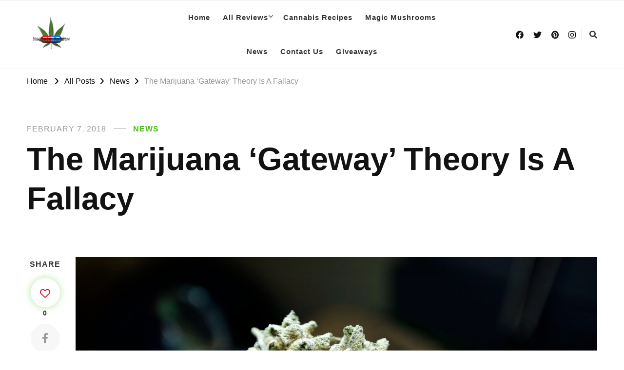

--- FILE ---
content_type: text/html; charset=UTF-8
request_url: https://www.mediblereview.com/the-marijuana-gateway-theory-is-a-fallacy/
body_size: 13601
content:
<!DOCTYPE html>
<html lang="en-US" prefix="og: http://ogp.me/ns#">
<head itemscope itemtype="http://schema.org/WebSite">
<meta charset="UTF-8">
<meta name="viewport" content="width=device-width, initial-scale=1">
<link rel="profile" href="http://gmpg.org/xfn/11">
<title>The Marijuana ‘Gateway’ Theory Is A Fallacy &#8211; Medible Review</title>
<link rel="preload" href="https://www.mediblereview.com/wp-content/fonts/eb-garamond/SlGDmQSNjdsmc35JDF1K5E55YMjF_7DPuGi-6_RkBI9_.woff2" as="font" type="font/woff2" crossorigin><meta name='robots' content='max-image-preview:large'/>
<style>img:is([sizes="auto" i], [sizes^="auto," i]){contain-intrinsic-size:3000px 1500px}</style>
<link rel='dns-prefetch' href='//www.googletagmanager.com'/>
<link rel='dns-prefetch' href='//pagead2.googlesyndication.com'/>
<link rel="alternate" type="application/rss+xml" title="Medible Review &raquo; Feed" href="https://www.mediblereview.com/feed/"/>
<link rel="alternate" type="application/rss+xml" title="Medible Review &raquo; Comments Feed" href="https://www.mediblereview.com/comments/feed/"/>
<link rel="alternate" type="application/rss+xml" title="Medible Review &raquo; The Marijuana ‘Gateway’ Theory Is A Fallacy Comments Feed" href="https://www.mediblereview.com/the-marijuana-gateway-theory-is-a-fallacy/feed/"/>

<link rel="stylesheet" type="text/css" href="//www.mediblereview.com/wp-content/cache/wpfc-minified/lafk4e6t/4bjoy.css" media="all"/>
<style id='wp-block-library-theme-inline-css'>.wp-block-audio :where(figcaption){color:#555;font-size:13px;text-align:center}.is-dark-theme .wp-block-audio :where(figcaption){color:#ffffffa6}.wp-block-audio{margin:0 0 1em}.wp-block-code{border:1px solid #ccc;border-radius:4px;font-family:Menlo,Consolas,monaco,monospace;padding:.8em 1em}.wp-block-embed :where(figcaption){color:#555;font-size:13px;text-align:center}.is-dark-theme .wp-block-embed :where(figcaption){color:#ffffffa6}.wp-block-embed{margin:0 0 1em}.blocks-gallery-caption{color:#555;font-size:13px;text-align:center}.is-dark-theme .blocks-gallery-caption{color:#ffffffa6}:root :where(.wp-block-image figcaption){color:#555;font-size:13px;text-align:center}.is-dark-theme :root :where(.wp-block-image figcaption){color:#ffffffa6}.wp-block-image{margin:0 0 1em}.wp-block-pullquote{border-bottom:4px solid;border-top:4px solid;color:currentColor;margin-bottom:1.75em}.wp-block-pullquote cite,.wp-block-pullquote footer,.wp-block-pullquote__citation{color:currentColor;font-size:.8125em;font-style:normal;text-transform:uppercase}.wp-block-quote{border-left:.25em solid;margin:0 0 1.75em;padding-left:1em}.wp-block-quote cite,.wp-block-quote footer{color:currentColor;font-size:.8125em;font-style:normal;position:relative}.wp-block-quote:where(.has-text-align-right){border-left:none;border-right:.25em solid;padding-left:0;padding-right:1em}.wp-block-quote:where(.has-text-align-center){border:none;padding-left:0}.wp-block-quote.is-large,.wp-block-quote.is-style-large,.wp-block-quote:where(.is-style-plain){border:none}.wp-block-search .wp-block-search__label{font-weight:700}.wp-block-search__button{border:1px solid #ccc;padding:.375em .625em}:where(.wp-block-group.has-background){padding:1.25em 2.375em}.wp-block-separator.has-css-opacity{opacity:.4}.wp-block-separator{border:none;border-bottom:2px solid;margin-left:auto;margin-right:auto}.wp-block-separator.has-alpha-channel-opacity{opacity:1}.wp-block-separator:not(.is-style-wide):not(.is-style-dots){width:100px}.wp-block-separator.has-background:not(.is-style-dots){border-bottom:none;height:1px}.wp-block-separator.has-background:not(.is-style-wide):not(.is-style-dots){height:2px}.wp-block-table{margin:0 0 1em}.wp-block-table td,.wp-block-table th{word-break:normal}.wp-block-table :where(figcaption){color:#555;font-size:13px;text-align:center}.is-dark-theme .wp-block-table :where(figcaption){color:#ffffffa6}.wp-block-video :where(figcaption){color:#555;font-size:13px;text-align:center}.is-dark-theme .wp-block-video :where(figcaption){color:#ffffffa6}.wp-block-video{margin:0 0 1em}:root :where(.wp-block-template-part.has-background){margin-bottom:0;margin-top:0;padding:1.25em 2.375em}</style>
<style id='classic-theme-styles-inline-css'>.wp-block-button__link{color:#fff;background-color:#32373c;border-radius:9999px;box-shadow:none;text-decoration:none;padding:calc(.667em + 2px) calc(1.333em + 2px);font-size:1.125em}.wp-block-file__button{background:#32373c;color:#fff;text-decoration:none}</style>
<style id='global-styles-inline-css'>:root{--wp--preset--aspect-ratio--square:1;--wp--preset--aspect-ratio--4-3:4/3;--wp--preset--aspect-ratio--3-4:3/4;--wp--preset--aspect-ratio--3-2:3/2;--wp--preset--aspect-ratio--2-3:2/3;--wp--preset--aspect-ratio--16-9:16/9;--wp--preset--aspect-ratio--9-16:9/16;--wp--preset--color--black:#000;--wp--preset--color--cyan-bluish-gray:#abb8c3;--wp--preset--color--white:#fff;--wp--preset--color--pale-pink:#f78da7;--wp--preset--color--vivid-red:#cf2e2e;--wp--preset--color--luminous-vivid-orange:#ff6900;--wp--preset--color--luminous-vivid-amber:#fcb900;--wp--preset--color--light-green-cyan:#7bdcb5;--wp--preset--color--vivid-green-cyan:#00d084;--wp--preset--color--pale-cyan-blue:#8ed1fc;--wp--preset--color--vivid-cyan-blue:#0693e3;--wp--preset--color--vivid-purple:#9b51e0;--wp--preset--gradient--vivid-cyan-blue-to-vivid-purple:linear-gradient(135deg,rgba(6,147,227,1) 0%,#9b51e0 100%);--wp--preset--gradient--light-green-cyan-to-vivid-green-cyan:linear-gradient(135deg,#7adcb4 0%,#00d082 100%);--wp--preset--gradient--luminous-vivid-amber-to-luminous-vivid-orange:linear-gradient(135deg,rgba(252,185,0,1) 0%,rgba(255,105,0,1) 100%);--wp--preset--gradient--luminous-vivid-orange-to-vivid-red:linear-gradient(135deg,rgba(255,105,0,1) 0%,#cf2e2e 100%);--wp--preset--gradient--very-light-gray-to-cyan-bluish-gray:linear-gradient(135deg,#eee 0%,#a9b8c3 100%);--wp--preset--gradient--cool-to-warm-spectrum:linear-gradient(135deg,#4aeadc 0%,#9778d1 20%,#cf2aba 40%,#ee2c82 60%,#fb6962 80%,#fef84c 100%);--wp--preset--gradient--blush-light-purple:linear-gradient(135deg,#ffceec 0%,#9896f0 100%);--wp--preset--gradient--blush-bordeaux:linear-gradient(135deg,#fecda5 0%,#fe2d2d 50%,#6b003e 100%);--wp--preset--gradient--luminous-dusk:linear-gradient(135deg,#ffcb70 0%,#c751c0 50%,#4158d0 100%);--wp--preset--gradient--pale-ocean:linear-gradient(135deg,#fff5cb 0%,#b6e3d4 50%,#33a7b5 100%);--wp--preset--gradient--electric-grass:linear-gradient(135deg,#caf880 0%,#71ce7e 100%);--wp--preset--gradient--midnight:linear-gradient(135deg,#020381 0%,#2874fc 100%);--wp--preset--font-size--small:13px;--wp--preset--font-size--medium:20px;--wp--preset--font-size--large:36px;--wp--preset--font-size--x-large:42px;--wp--preset--spacing--20:.44rem;--wp--preset--spacing--30:.67rem;--wp--preset--spacing--40:1rem;--wp--preset--spacing--50:1.5rem;--wp--preset--spacing--60:2.25rem;--wp--preset--spacing--70:3.38rem;--wp--preset--spacing--80:5.06rem;--wp--preset--shadow--natural:6px 6px 9px rgba(0,0,0,.2);--wp--preset--shadow--deep:12px 12px 50px rgba(0,0,0,.4);--wp--preset--shadow--sharp:6px 6px 0 rgba(0,0,0,.2);--wp--preset--shadow--outlined:6px 6px 0 -3px rgba(255,255,255,1) , 6px 6px rgba(0,0,0,1);--wp--preset--shadow--crisp:6px 6px 0 rgba(0,0,0,1)}:where(.is-layout-flex){gap:.5em}:where(.is-layout-grid){gap:.5em}body .is-layout-flex{display:flex}.is-layout-flex{flex-wrap:wrap;align-items:center}.is-layout-flex > :is(*, div){margin:0}body .is-layout-grid{display:grid}.is-layout-grid > :is(*, div){margin:0}:where(.wp-block-columns.is-layout-flex){gap:2em}:where(.wp-block-columns.is-layout-grid){gap:2em}:where(.wp-block-post-template.is-layout-flex){gap:1.25em}:where(.wp-block-post-template.is-layout-grid){gap:1.25em}.has-black-color{color:var(--wp--preset--color--black)!important}.has-cyan-bluish-gray-color{color:var(--wp--preset--color--cyan-bluish-gray)!important}.has-white-color{color:var(--wp--preset--color--white)!important}.has-pale-pink-color{color:var(--wp--preset--color--pale-pink)!important}.has-vivid-red-color{color:var(--wp--preset--color--vivid-red)!important}.has-luminous-vivid-orange-color{color:var(--wp--preset--color--luminous-vivid-orange)!important}.has-luminous-vivid-amber-color{color:var(--wp--preset--color--luminous-vivid-amber)!important}.has-light-green-cyan-color{color:var(--wp--preset--color--light-green-cyan)!important}.has-vivid-green-cyan-color{color:var(--wp--preset--color--vivid-green-cyan)!important}.has-pale-cyan-blue-color{color:var(--wp--preset--color--pale-cyan-blue)!important}.has-vivid-cyan-blue-color{color:var(--wp--preset--color--vivid-cyan-blue)!important}.has-vivid-purple-color{color:var(--wp--preset--color--vivid-purple)!important}.has-black-background-color{background-color:var(--wp--preset--color--black)!important}.has-cyan-bluish-gray-background-color{background-color:var(--wp--preset--color--cyan-bluish-gray)!important}.has-white-background-color{background-color:var(--wp--preset--color--white)!important}.has-pale-pink-background-color{background-color:var(--wp--preset--color--pale-pink)!important}.has-vivid-red-background-color{background-color:var(--wp--preset--color--vivid-red)!important}.has-luminous-vivid-orange-background-color{background-color:var(--wp--preset--color--luminous-vivid-orange)!important}.has-luminous-vivid-amber-background-color{background-color:var(--wp--preset--color--luminous-vivid-amber)!important}.has-light-green-cyan-background-color{background-color:var(--wp--preset--color--light-green-cyan)!important}.has-vivid-green-cyan-background-color{background-color:var(--wp--preset--color--vivid-green-cyan)!important}.has-pale-cyan-blue-background-color{background-color:var(--wp--preset--color--pale-cyan-blue)!important}.has-vivid-cyan-blue-background-color{background-color:var(--wp--preset--color--vivid-cyan-blue)!important}.has-vivid-purple-background-color{background-color:var(--wp--preset--color--vivid-purple)!important}.has-black-border-color{border-color:var(--wp--preset--color--black)!important}.has-cyan-bluish-gray-border-color{border-color:var(--wp--preset--color--cyan-bluish-gray)!important}.has-white-border-color{border-color:var(--wp--preset--color--white)!important}.has-pale-pink-border-color{border-color:var(--wp--preset--color--pale-pink)!important}.has-vivid-red-border-color{border-color:var(--wp--preset--color--vivid-red)!important}.has-luminous-vivid-orange-border-color{border-color:var(--wp--preset--color--luminous-vivid-orange)!important}.has-luminous-vivid-amber-border-color{border-color:var(--wp--preset--color--luminous-vivid-amber)!important}.has-light-green-cyan-border-color{border-color:var(--wp--preset--color--light-green-cyan)!important}.has-vivid-green-cyan-border-color{border-color:var(--wp--preset--color--vivid-green-cyan)!important}.has-pale-cyan-blue-border-color{border-color:var(--wp--preset--color--pale-cyan-blue)!important}.has-vivid-cyan-blue-border-color{border-color:var(--wp--preset--color--vivid-cyan-blue)!important}.has-vivid-purple-border-color{border-color:var(--wp--preset--color--vivid-purple)!important}.has-vivid-cyan-blue-to-vivid-purple-gradient-background{background:var(--wp--preset--gradient--vivid-cyan-blue-to-vivid-purple)!important}.has-light-green-cyan-to-vivid-green-cyan-gradient-background{background:var(--wp--preset--gradient--light-green-cyan-to-vivid-green-cyan)!important}.has-luminous-vivid-amber-to-luminous-vivid-orange-gradient-background{background:var(--wp--preset--gradient--luminous-vivid-amber-to-luminous-vivid-orange)!important}.has-luminous-vivid-orange-to-vivid-red-gradient-background{background:var(--wp--preset--gradient--luminous-vivid-orange-to-vivid-red)!important}.has-very-light-gray-to-cyan-bluish-gray-gradient-background{background:var(--wp--preset--gradient--very-light-gray-to-cyan-bluish-gray)!important}.has-cool-to-warm-spectrum-gradient-background{background:var(--wp--preset--gradient--cool-to-warm-spectrum)!important}.has-blush-light-purple-gradient-background{background:var(--wp--preset--gradient--blush-light-purple)!important}.has-blush-bordeaux-gradient-background{background:var(--wp--preset--gradient--blush-bordeaux)!important}.has-luminous-dusk-gradient-background{background:var(--wp--preset--gradient--luminous-dusk)!important}.has-pale-ocean-gradient-background{background:var(--wp--preset--gradient--pale-ocean)!important}.has-electric-grass-gradient-background{background:var(--wp--preset--gradient--electric-grass)!important}.has-midnight-gradient-background{background:var(--wp--preset--gradient--midnight)!important}.has-small-font-size{font-size:var(--wp--preset--font-size--small)!important}.has-medium-font-size{font-size:var(--wp--preset--font-size--medium)!important}.has-large-font-size{font-size:var(--wp--preset--font-size--large)!important}.has-x-large-font-size{font-size:var(--wp--preset--font-size--x-large)!important}:where(.wp-block-post-template.is-layout-flex){gap:1.25em}:where(.wp-block-post-template.is-layout-grid){gap:1.25em}:where(.wp-block-columns.is-layout-flex){gap:2em}:where(.wp-block-columns.is-layout-grid){gap:2em}:root :where(.wp-block-pullquote){font-size:1.5em;line-height:1.6}</style>
<style id='age-gate-custom-inline-css'>:root{--ag-background-color:rgba(247,247,247,.4);--ag-background-image-position:center center;--ag-background-image-opacity:1;--ag-form-background:rgba(255,255,255,1);--ag-text-color:#000;--ag-blur:5px}</style>
<link rel="stylesheet" type="text/css" href="//www.mediblereview.com/wp-content/cache/wpfc-minified/drx10wbd/4bjoy.css" media="all"/>
<style id='age-gate-options-inline-css'>:root{--ag-background-color:rgba(247,247,247,.4);--ag-background-image-position:center center;--ag-background-image-opacity:1;--ag-form-background:rgba(255,255,255,1);--ag-text-color:#000;--ag-blur:5px}</style>
<link rel="stylesheet" type="text/css" href="//www.mediblereview.com/wp-content/cache/wpfc-minified/lw6uk7ax/4bjoy.css" media="all"/>
<script src="https://www.googletagmanager.com/gtag/js?id=G-Z2BB73TZC9" id="google_gtagjs-js" async></script>
<link rel="https://api.w.org/" href="https://www.mediblereview.com/wp-json/"/><link rel="alternate" title="JSON" type="application/json" href="https://www.mediblereview.com/wp-json/wp/v2/posts/34553"/><link rel="EditURI" type="application/rsd+xml" title="RSD" href="https://www.mediblereview.com/xmlrpc.php?rsd"/>
<meta name="generator" content="WordPress 6.7.1"/>
<link rel="canonical" href="https://www.mediblereview.com/the-marijuana-gateway-theory-is-a-fallacy/"/>
<link rel='shortlink' href='https://www.mediblereview.com/?p=34553'/>
<style id="custom-logo-css">.site-title,.site-description{position:absolute;clip:rect(1px,1px,1px,1px)}</style>
<link rel="alternate" title="oEmbed (JSON)" type="application/json+oembed" href="https://www.mediblereview.com/wp-json/oembed/1.0/embed?url=https%3A%2F%2Fwww.mediblereview.com%2Fthe-marijuana-gateway-theory-is-a-fallacy%2F"/>
<link rel="alternate" title="oEmbed (XML)" type="text/xml+oembed" href="https://www.mediblereview.com/wp-json/oembed/1.0/embed?url=https%3A%2F%2Fwww.mediblereview.com%2Fthe-marijuana-gateway-theory-is-a-fallacy%2F&#038;format=xml"/>
<meta name="generator" content="Site Kit by Google 1.145.0"/><script type="application/ld+json">{
"@context": "http://schema.org",
"@type": "Blog",
"mainEntityOfPage": {
"@type": "WebPage",
"@id": "https://www.mediblereview.com/the-marijuana-gateway-theory-is-a-fallacy/"
},
"headline": "The Marijuana ‘Gateway’ Theory Is A Fallacy",
"datePublished": "2018-02-07T08:02:51-0700",
"dateModified": "2018-02-07T08:02:51-0700",
"author": {
"@type": "Person",
"name": "admin"
},
"description": " NORML | September 29, 2017Scientific evidence does not support claims that marijuana experimentation often se",
"publisher": {
"@type": "Organization",
"name": "Medible Review",
"description": "Honest cannabis edible and infused product reviews",
"logo": {
"@type": "ImageObject",
"url": "https://www.mediblereview.com/wp-content/uploads/2018/01/cropped-cropped-medible-review-logo-round-600x600-e1572463580947-1.png",
"width": 60,
"height": 60
}}
}</script>
<meta name="google-adsense-platform-account" content="ca-host-pub-2644536267352236">
<meta name="google-adsense-platform-domain" content="sitekit.withgoogle.com">
<script>(function(w,d,s,l,i){w[l]=w[l]||[];w[l].push({'gtm.start':new Date().getTime(),event:'gtm.js'});var f=d.getElementsByTagName(s)[0],j=d.createElement(s),dl=l!='dataLayer'?'&l='+l:'';j.async=true;j.src='https://www.googletagmanager.com/gtm.js?id='+i+dl;f.parentNode.insertBefore(j,f);})(window,document,'script','dataLayer','GTM-P52F685');</script>
<script async="async" src="https://pagead2.googlesyndication.com/pagead/js/adsbygoogle.js?client=ca-pub-4195005870667262&amp;host=ca-host-pub-2644536267352236" crossorigin="anonymous"></script>
<link rel="icon" href="https://www.mediblereview.com/wp-content/uploads/2019/09/300x250-75x75.png" sizes="32x32"/>
<link rel="icon" href="https://www.mediblereview.com/wp-content/uploads/2019/09/300x250.png" sizes="192x192"/>
<link rel="apple-touch-icon" href="https://www.mediblereview.com/wp-content/uploads/2019/09/300x250.png"/>
<meta name="msapplication-TileImage" content="https://www.mediblereview.com/wp-content/uploads/2019/09/300x250.png"/>
<style media='all'>.content-newsletter .blossomthemes-email-newsletter-wrapper.bg-img:after, .widget_blossomthemes_email_newsletter_widget .blossomthemes-email-newsletter-wrapper:after{background:rgba(70, 193, 21, 0.8);}
body, button, input, select, optgroup, textarea{font-family:Arial, Helvetica, sans-serif;font-size:21px;}:root{--primary-font:Arial, Helvetica, sans-serif;--secondary-font:Arial, Helvetica, sans-serif;--primary-color:#46c115;--primary-color-rgb:70, 193, 21;}
.site-branding .site-title-wrap .site-title{font-size:30px;font-family:EB Garamond;font-weight:400;font-style:normal;}
.site-branding .site-title-wrap .site-title a{color:#121212;}
.custom-logo-link img{width:100px;max-width:100%;}
#primary .post .entry-content h1,
#primary .page .entry-content h1{font-family:Arial, Helvetica, sans-serif;font-size:49px;}
#primary .post .entry-content h2,
#primary .page .entry-content h2{font-family:Arial, Helvetica, sans-serif;font-size:39px;}
#primary .post .entry-content h3,
#primary .page .entry-content h3{font-family:Arial, Helvetica, sans-serif;font-size:31px;}
#primary .post .entry-content h4,
#primary .page .entry-content h4{font-family:Arial, Helvetica, sans-serif;font-size:25px;}
#primary .post .entry-content h5,
#primary .page .entry-content h5{font-family:Arial, Helvetica, sans-serif;font-size:20px;}
#primary .post .entry-content h6,
#primary .page .entry-content h6{font-family:Arial, Helvetica, sans-serif;font-size:16px;}
.comment-body .reply .comment-reply-link:hover:before{background-image:url('data:image/svg+xml;utf-8, <svg xmlns="http://www.w3.org/2000/svg" width="18" height="15" viewBox="0 0 18 15"><path d="M934,147.2a11.941,11.941,0,0,1,7.5,3.7,16.063,16.063,0,0,1,3.5,7.3c-2.4-3.4-6.1-5.1-11-5.1v4.1l-7-7,7-7Z" transform="translate(-927 -143.2)" fill="%2346c115"/></svg>');}
.site-header.style-five .header-mid .search-form .search-submit:hover{background-image:url('data:image/svg+xml;utf-8, <svg xmlns="http://www.w3.org/2000/svg" viewBox="0 0 512 512"><path fill="%2346c115" d="M508.5 468.9L387.1 347.5c-2.3-2.3-5.3-3.5-8.5-3.5h-13.2c31.5-36.5 50.6-84 50.6-136C416 93.1 322.9 0 208 0S0 93.1 0 208s93.1 208 208 208c52 0 99.5-19.1 136-50.6v13.2c0 3.2 1.3 6.2 3.5 8.5l121.4 121.4c4.7 4.7 12.3 4.7 17 0l22.6-22.6c4.7-4.7 4.7-12.3 0-17zM208 368c-88.4 0-160-71.6-160-160S119.6 48 208 48s160 71.6 160 160-71.6 160-160 160z"></path></svg>');}
.site-header.style-seven .header-bottom .search-form .search-submit:hover{background-image:url('data:image/svg+xml;utf-8, <svg xmlns="http://www.w3.org/2000/svg" viewBox="0 0 512 512"><path fill="%2346c115" d="M508.5 468.9L387.1 347.5c-2.3-2.3-5.3-3.5-8.5-3.5h-13.2c31.5-36.5 50.6-84 50.6-136C416 93.1 322.9 0 208 0S0 93.1 0 208s93.1 208 208 208c52 0 99.5-19.1 136-50.6v13.2c0 3.2 1.3 6.2 3.5 8.5l121.4 121.4c4.7 4.7 12.3 4.7 17 0l22.6-22.6c4.7-4.7 4.7-12.3 0-17zM208 368c-88.4 0-160-71.6-160-160S119.6 48 208 48s160 71.6 160 160-71.6 160-160 160z"></path></svg>');}
.site-header.style-fourteen .search-form .search-submit:hover{background-image:url('data:image/svg+xml;utf-8, <svg xmlns="http://www.w3.org/2000/svg" viewBox="0 0 512 512"><path fill="%2346c115" d="M508.5 468.9L387.1 347.5c-2.3-2.3-5.3-3.5-8.5-3.5h-13.2c31.5-36.5 50.6-84 50.6-136C416 93.1 322.9 0 208 0S0 93.1 0 208s93.1 208 208 208c52 0 99.5-19.1 136-50.6v13.2c0 3.2 1.3 6.2 3.5 8.5l121.4 121.4c4.7 4.7 12.3 4.7 17 0l22.6-22.6c4.7-4.7 4.7-12.3 0-17zM208 368c-88.4 0-160-71.6-160-160S119.6 48 208 48s160 71.6 160 160-71.6 160-160 160z"></path></svg>');}
.search-results .content-area > .page-header .search-submit:hover{background-image:url('data:image/svg+xml;utf-8, <svg xmlns="http://www.w3.org/2000/svg" viewBox="0 0 512 512"><path fill="%2346c115" d="M508.5 468.9L387.1 347.5c-2.3-2.3-5.3-3.5-8.5-3.5h-13.2c31.5-36.5 50.6-84 50.6-136C416 93.1 322.9 0 208 0S0 93.1 0 208s93.1 208 208 208c52 0 99.5-19.1 136-50.6v13.2c0 3.2 1.3 6.2 3.5 8.5l121.4 121.4c4.7 4.7 12.3 4.7 17 0l22.6-22.6c4.7-4.7 4.7-12.3 0-17zM208 368c-88.4 0-160-71.6-160-160S119.6 48 208 48s160 71.6 160 160-71.6 160-160 160z"></path></svg>');}
.sticky-t-bar .sticky-bar-content{background:#127002;color:#ffffff;}</style>		<style id="wp-custom-css">.navigation.pagination{display:none}</style>
<script data-wpfc-render="false">var Wpfcll={s:[],osl:0,scroll:false,i:function(){Wpfcll.ss();window.addEventListener('load',function(){let observer=new MutationObserver(mutationRecords=>{Wpfcll.osl=Wpfcll.s.length;Wpfcll.ss();if(Wpfcll.s.length > Wpfcll.osl){Wpfcll.ls(false);}});observer.observe(document.getElementsByTagName("html")[0],{childList:true,attributes:true,subtree:true,attributeFilter:["src"],attributeOldValue:false,characterDataOldValue:false});Wpfcll.ls(true);});window.addEventListener('scroll',function(){Wpfcll.scroll=true;Wpfcll.ls(false);});window.addEventListener('resize',function(){Wpfcll.scroll=true;Wpfcll.ls(false);});window.addEventListener('click',function(){Wpfcll.scroll=true;Wpfcll.ls(false);});},c:function(e,pageload){var w=document.documentElement.clientHeight || body.clientHeight;var n=0;if(pageload){n=0;}else{n=(w > 800) ? 800:200;n=Wpfcll.scroll ? 800:n;}var er=e.getBoundingClientRect();var t=0;var p=e.parentNode ? e.parentNode:false;if(typeof p.getBoundingClientRect=="undefined"){var pr=false;}else{var pr=p.getBoundingClientRect();}if(er.x==0 && er.y==0){for(var i=0;i < 10;i++){if(p){if(pr.x==0 && pr.y==0){if(p.parentNode){p=p.parentNode;}if(typeof p.getBoundingClientRect=="undefined"){pr=false;}else{pr=p.getBoundingClientRect();}}else{t=pr.top;break;}}};}else{t=er.top;}if(w - t+n > 0){return true;}return false;},r:function(e,pageload){var s=this;var oc,ot;try{oc=e.getAttribute("data-wpfc-original-src");ot=e.getAttribute("data-wpfc-original-srcset");originalsizes=e.getAttribute("data-wpfc-original-sizes");if(s.c(e,pageload)){if(oc || ot){if(e.tagName=="DIV" || e.tagName=="A" || e.tagName=="SPAN"){e.style.backgroundImage="url("+oc+")";e.removeAttribute("data-wpfc-original-src");e.removeAttribute("data-wpfc-original-srcset");e.removeAttribute("onload");}else{if(oc){e.setAttribute('src',oc);}if(ot){e.setAttribute('srcset',ot);}if(originalsizes){e.setAttribute('sizes',originalsizes);}if(e.getAttribute("alt") && e.getAttribute("alt")=="blank"){e.removeAttribute("alt");}e.removeAttribute("data-wpfc-original-src");e.removeAttribute("data-wpfc-original-srcset");e.removeAttribute("data-wpfc-original-sizes");e.removeAttribute("onload");if(e.tagName=="IFRAME"){var y="https://www.youtube.com/embed/";if(navigator.userAgent.match(/\sEdge?\/\d/i)){e.setAttribute('src',e.getAttribute("src").replace(/.+\/templates\/youtube\.html\#/,y));}e.onload=function(){if(typeof window.jQuery !="undefined"){if(jQuery.fn.fitVids){jQuery(e).parent().fitVids({customSelector:"iframe[src]"});}}var s=e.getAttribute("src").match(/templates\/youtube\.html\#(.+)/);if(s){try{var i=e.contentDocument || e.contentWindow;if(i.location.href=="about:blank"){e.setAttribute('src',y+s[1]);}}catch(err){e.setAttribute('src',y+s[1]);}}}}}}else{if(e.tagName=="NOSCRIPT"){if(jQuery(e).attr("data-type")=="wpfc"){e.removeAttribute("data-type");jQuery(e).after(jQuery(e).text());}}}}}catch(error){console.log(error);console.log("==>",e);}},ss:function(){var i=Array.prototype.slice.call(document.getElementsByTagName("img"));var f=Array.prototype.slice.call(document.getElementsByTagName("iframe"));var d=Array.prototype.slice.call(document.getElementsByTagName("div"));var a=Array.prototype.slice.call(document.getElementsByTagName("a"));var s=Array.prototype.slice.call(document.getElementsByTagName("span"));var n=Array.prototype.slice.call(document.getElementsByTagName("noscript"));this.s=i.concat(f).concat(d).concat(a).concat(s).concat(n);},ls:function(pageload){var s=this;[].forEach.call(s.s,function(e,index){s.r(e,pageload);});}};document.addEventListener('DOMContentLoaded',function(){wpfci();});function wpfci(){Wpfcll.i();}</script>
</head>
<body class="post-template-default single single-post postid-34553 single-format-standard wp-custom-logo wp-embed-responsive vilva-pro-has-blocks single-style-six full-width" itemscope itemtype="http://schema.org/WebPage">
<noscript>
<iframe onload="Wpfcll.r(this,true);" data-wpfc-original-src="https://www.googletagmanager.com/ns.html?id=GTM-P52F685" height="0" width="0" style="display:none;visibility:hidden"></iframe>
</noscript>
<div id="page" class="site">
<a class="skip-link" href="#content">Skip to Content</a>
<header id="masthead" class="site-header style-eight" itemscope itemtype="http://schema.org/WPHeader">
<div class="header-bottom">
<div class="container">
<div class="site-branding" itemscope itemtype="http://schema.org/Organization">  
<div class="site-logo"> <a href="https://www.mediblereview.com/" class="custom-logo-link" rel="home"><img width="240" height="240" src="https://www.mediblereview.com/wp-content/uploads/2018/01/cropped-cropped-medible-review-logo-round-600x600-e1572463580947-1.png" class="custom-logo" alt="Medible Review" decoding="async" fetchpriority="high" srcset="https://www.mediblereview.com/wp-content/uploads/2018/01/cropped-cropped-medible-review-logo-round-600x600-e1572463580947-1.png 240w, https://www.mediblereview.com/wp-content/uploads/2018/01/cropped-cropped-medible-review-logo-round-600x600-e1572463580947-1-150x150.png 150w, https://www.mediblereview.com/wp-content/uploads/2018/01/cropped-cropped-medible-review-logo-round-600x600-e1572463580947-1-50x50.png 50w, https://www.mediblereview.com/wp-content/uploads/2018/01/cropped-cropped-medible-review-logo-round-600x600-e1572463580947-1-100x100.png 100w" sizes="(max-width: 240px) 100vw, 240px"/></a></div><div class="site-title-wrap"> <p class="site-title" itemprop="name"><a href="https://www.mediblereview.com/" rel="home" itemprop="url">Medible Review</a></p> <p class="site-description" itemprop="description">Honest cannabis edible and infused product reviews</p></div></div><nav id="site-navigation" class="main-navigation" itemscope itemtype="http://schema.org/SiteNavigationElement">
<button class="toggle-btn">
<span class="toggle-bar"></span>
<span class="toggle-bar"></span>
<span class="toggle-bar"></span>
</button>
<div class="menu-main-menu-container"><ul id="primary-menu" class="nav-menu"><li id="menu-item-96448" class="menu-item menu-item-type-post_type menu-item-object-page menu-item-home menu-item-96448"><a href="https://www.mediblereview.com/">Home</a></li> <li id="menu-item-96449" class="menu-item menu-item-type-post_type menu-item-object-page menu-item-has-children menu-item-96449"><a href="https://www.mediblereview.com/all-reviews/">All Reviews</a> <ul class="sub-menu"> <li id="menu-item-96454" class="menu-item menu-item-type-post_type menu-item-object-page menu-item-96454"><a href="https://www.mediblereview.com/all-reviews/medible-review/">Medible Reviews</a></li> <li id="menu-item-96450" class="menu-item menu-item-type-post_type menu-item-object-page menu-item-96450"><a href="https://www.mediblereview.com/all-reviews/accessories/">Accessories</a></li> <li id="menu-item-96453" class="menu-item menu-item-type-post_type menu-item-object-page menu-item-96453"><a href="https://www.mediblereview.com/all-reviews/strain-reviews/">Strain Reviews</a></li> <li id="menu-item-96452" class="menu-item menu-item-type-post_type menu-item-object-page menu-item-96452"><a href="https://www.mediblereview.com/all-reviews/product-reviews/">Product Reviews</a></li> <li id="menu-item-96455" class="menu-item menu-item-type-post_type menu-item-object-page menu-item-96455"><a href="https://www.mediblereview.com/all-reviews/dispensary-reviews/">Dispensary Reviews</a></li> </ul> </li> <li id="menu-item-96451" class="menu-item menu-item-type-post_type menu-item-object-page menu-item-96451"><a href="https://www.mediblereview.com/all-reviews/recipes/">Cannabis Recipes</a></li> <li id="menu-item-98442" class="menu-item menu-item-type-post_type menu-item-object-page menu-item-98442"><a href="https://www.mediblereview.com/magic-mushrooms/">Magic Mushrooms</a></li> <li id="menu-item-99548" class="menu-item menu-item-type-post_type menu-item-object-page menu-item-99548"><a href="https://www.mediblereview.com/news/">News</a></li> <li id="menu-item-96457" class="menu-item menu-item-type-post_type menu-item-object-page menu-item-96457"><a href="https://www.mediblereview.com/contact/">Contact Us</a></li> <li id="menu-item-96461" class="menu-item menu-item-type-post_type menu-item-object-page menu-item-96461"><a href="https://www.mediblereview.com/giveaways/">Giveaways</a></li> </ul></div></nav>
<div class="right">
<div class="header-social"> <ul class="social-networks"> <li> <a href="https://www.facebook.com/mediblereview" target="_blank" rel="nofollow noopener"> <i class="fab fa-facebook"></i> </a> </li> <li> <a href="https://www.twitter.com/mediblereview" target="_blank" rel="nofollow noopener"> <i class="fab fa-twitter"></i> </a> </li> <li> <a href="https://www.pinterest.com/coloradomediblereview/" target="_blank" rel="nofollow noopener"> <i class="fab fa-pinterest"></i> </a> </li> <li> <a href="https://www.instagram.com/mediblereview/" target="_blank" rel="nofollow noopener"> <i class="fab fa-instagram"></i> </a> </li> </ul></div><div class="header-search">
<button class="search-toggle">
<i class="fas fa-search"></i>
</button>
<div class="header-search-wrap"> <button class="close"></button> <form role="search" method="get" class="search-form" action="https://www.mediblereview.com/"> <label> <span class="screen-reader-text">Looking for Something? </span> <input type="search" class="search-field" placeholder="Type &amp; Hit Enter&hellip;" value="" name="s"/> </label> <input type="submit" id="submit-field" class="search-submit" value="Search"/> </form></div></div></div></div></div></header>        <div class="top-bar">
<div class="container">
<div class="breadcrumb-wrapper">
<div id="crumbs" itemscope itemtype="http://schema.org/BreadcrumbList"> <span itemprop="itemListElement" itemscope itemtype="http://schema.org/ListItem"> <a itemprop="item" href="https://www.mediblereview.com"><span itemprop="name">Home</span></a> <meta itemprop="position" content="1"/> <span class="separator"><i class="fa fa-angle-right"></i></span> </span> <span itemprop="itemListElement" itemscope itemtype="http://schema.org/ListItem"><a href="https://www.mediblereview.com/all-posts/" itemprop="item"><span itemprop="name">All Posts </span></a><meta itemprop="position" content="2"/><span class="separator"><i class="fa fa-angle-right"></i></span></span> <span itemprop="itemListElement" itemscope itemtype="http://schema.org/ListItem"><a itemprop="item" href="https://www.mediblereview.com/category/news/"><span itemprop="name">News </span></a><meta itemprop="position" content="3"/><span class="separator"><i class="fa fa-angle-right"></i></span></span> <span class="current" itemprop="itemListElement" itemscope itemtype="http://schema.org/ListItem"><a itemprop="item" href="https://www.mediblereview.com/the-marijuana-gateway-theory-is-a-fallacy/"><span itemprop="name">The Marijuana ‘Gateway’ Theory Is A Fallacy</span></a><meta itemprop="position" content="4"/></span></div></div></div></div><div id="content" class="site-content">    <header class="entry-header">
<div class="container">
<div class="entry-meta"> <span class="posted-on"> <a href="https://www.mediblereview.com/the-marijuana-gateway-theory-is-a-fallacy/" rel="bookmark"><time class="entry-date published updated" datetime="2018-02-07T08:02:51-07:00" itemprop="datePublished">February 7, 2018</time><time class="updated" datetime="2018-02-07T08:02:51-07:00" itemprop="dateModified">February 7, 2018</time></a></span><span class="category"><a href="https://www.mediblereview.com/category/news/" rel="category tag">News</a></span></div><h1 class="entry-title">The Marijuana ‘Gateway’ Theory Is A Fallacy</h1></div></header> 
<div class="container">
<div id="primary" class="content-area">	
<main id="main" class="site-main">
<article id="post-34553" class="post-34553 post type-post status-publish format-standard hentry category-news tag-cannabis tag-marijuana tag-mediblereview tag-news latest_post sticky-meta">
<div class="content-wrap">        <div class="article-meta">
<div class="article-inner-meta">
<div class="social-share">
<span class="share-title">Share</span>
<div class="bhp_single_ajax_like" id="singlelike-34553"><span class="favourite single-like like"><span class="fav-count">0</span><a href="javascript:void(0);"><i class="far fa-heart"></i></a></span></div><ul class="social-list">
<li><a href="https://www.facebook.com/sharer/sharer.php?u=https://www.mediblereview.com/the-marijuana-gateway-theory-is-a-fallacy/" rel="nofollow noopener" target="_blank"><i class="fab fa-facebook-f" aria-hidden="true"></i></a></li><li><a href="https://twitter.com/intent/tweet?text=The%20Marijuana%20‘Gateway’%20Theory%20Is%20A%20Fallacy&nbsp;https://www.mediblereview.com/the-marijuana-gateway-theory-is-a-fallacy/" rel="nofollow noopener" target="_blank"><i class="fab fa-twitter" aria-hidden="true"></i></a></li><li><a href="http://www.reddit.com/submit?url=https://www.mediblereview.com/the-marijuana-gateway-theory-is-a-fallacy/&#038;title=The%20Marijuana%20‘Gateway’%20Theory%20Is%20A%20Fallacy" rel="nofollow noopener" target="_blank"><i class="fab fa-reddit" aria-hidden="true"></i></a></li><li><a href="mailto:?Subject=The%20Marijuana%20‘Gateway’%20Theory%20Is%20A%20Fallacy&#038;Body=https://www.mediblereview.com/the-marijuana-gateway-theory-is-a-fallacy/" rel="nofollow noopener" target="_blank"><i class="fas fa-envelope" aria-hidden="true"></i></a></li>			</ul></div></div></div><div class="entry-content" itemprop="text"><div class="text-center"> <img decoding="async" width="2048" height="1365" src="http://mediblereview.com/wp-content/uploads/2018/02/the-marijuana-gateway-theory-is-a-fallacy.jpg" class="attachment-full size-full wp-post-image" alt=""/></div><p class="byline"><a href="http://www.thedailychronic.net/author/norml/">NORML</a> | September 29, 2017</p>
<p>Scientific evidence <a href="http://www.dailyfreeman.com/general-news/20170906/marijuana-as-gateway-drug-is-political-myth-benjamin-center-report-says?cmpid=sfc_em_greenstate&amp;utm_source=email&amp;utm_content=newsletter&amp;utm_campaign=sfc_greenstate_dailybriefing" target="_blank" rel="noopener">does not support</a> claims that marijuana experimentation often serves as a ‘gateway’ to the use of other substances, particularly cocaine and heroin, according to a <a href="http://www.newpaltz.edu/media/the-benjamin-center/db_18_the_marijuana_gateway_fallacy.pdf" target="_blank" rel="noopener">report</a> issued by the Benjamin Center for Public Policy Initiatives at SUNY New Paltz.</p>
<p>The report rejects allegations that cannabis use uniquely makes persons susceptible to the use of other illicit substances, or that a causal link exists between marijuana use and heroin.</p>
<p>“There is compelling and enduring evidence that marijuana is not a gateway drug,” the report concludes. “Yet, non-evidence-based political factors on both the left and the right remain the reason for the persistence of the gateway myth.”</p>
<p><a href="http://norml.org/marijuana/fact-sheets/item/marijuana-and-the-gateway-theory">Prior analyses</a> from the <a href="http://www.factcheck.org/2015/04/is-marijuana-really-a-gateway-drug/" target="_blank" rel="noopener">National Academy of Sciences</a> and the Rand Corporation’s Drug Policy Research Center similarly <a href="https://www.ncbi.nlm.nih.gov/pubmed/12472629" target="_blank" rel="noopener">conclude</a> that “marijuana has no causal influence over hard drug initiation.”</p>
<p>By contrast, several recent studies <a href="http://www.alternet.org/drugs/evidence-overwhelming-cannabis-exit-drug-major-addictions-not-gateway-new-ones" target="_blank" rel="noopener">indicate</a> that those with legal cannabis access typically mitigate their use of other controlled substances, such as o<a href="http://norml.org/aboutmarijuana/item/relationship-between-marijuana-and-opioids">pioids</a> and <a href="http://norml.org/news/2017/05/04/study-cannabis-use-associated-with-decreased-crack-cocaine-consumption">cocaine</a>.</p>
<p> Tags: <a href="http://www.thedailychronic.net/topics/gateway-theory/" rel="tag">gateway theory</a>, <a href="http://www.thedailychronic.net/topics/marijuana/" rel="tag">marijuana</a>  </p></div><div class="entry-footer"><span class="cat-tags"><a href="https://www.mediblereview.com/tag/cannabis/" rel="tag">cannabis</a><a href="https://www.mediblereview.com/tag/marijuana/" rel="tag">marijuana</a><a href="https://www.mediblereview.com/tag/mediblereview/" rel="tag">mediblereview</a><a href="https://www.mediblereview.com/tag/news/" rel="tag">news</a></span></div></div></article>
</main>
<nav class="post-navigation pagination" role="navigation">
<div class="nav-links">
<div class="nav-previous">
<a href="https://www.mediblereview.com/marijuana-advocates-urge-rhode-island-study-commission-to-stick-to-fact-finding/" rel="prev">
<span class="meta-nav"><svg xmlns="http://www.w3.org/2000/svg" viewBox="0 0 14 8"><defs><style>.arla{fill:#999596}</style></defs><path class="arla" d="M16.01,11H8v2h8.01v3L22,12,16.01,8Z" transform="translate(22 16) rotate(180)"/></svg> Previous Article</span>
<span class="post-title">Marijuana Advocates Urge Rhode Island Study Commission to Stick to Fact-Finding</span>
</a>
<figure class="post-img">
</figure></div><div class="nav-next">
<a href="https://www.mediblereview.com/georgia-lawmaker-introduces-recreational-marijuana-bill/" rel="next">
<span class="meta-nav">Next Article<svg xmlns="http://www.w3.org/2000/svg" viewBox="0 0 14 8"><defs><style>.arra{fill:#999596}</style></defs><path class="arra" d="M16.01,11H8v2h8.01v3L22,12,16.01,8Z" transform="translate(-8 -8)"/></svg></span>
<span class="post-title">Georgia Lawmaker Introduces Recreational Marijuana Bill</span>
</a>
<figure class="post-img">
</figure></div></div></nav>     
<div class="additional-post">
<h3 class="post-title">Recommended Articles</h3>			                <article class="post">
<header class="entry-header">
<div class="entry-meta"><span class="posted-on"> <a href="https://www.mediblereview.com/restrictions-on-marijuana-business-marketing-may-be-loosened-in-colorado-city/" rel="bookmark"><time class="entry-date published updated" datetime="2018-03-19T16:13:25-06:00" itemprop="datePublished">March 19, 2018</time><time class="updated" datetime="2018-03-19T16:13:25-06:00" itemprop="dateModified">March 19, 2018</time></a></span><span class="category"><a href="https://www.mediblereview.com/category/news/" rel="category tag">News</a></span></div><h4 class="entry-title"><a href="https://www.mediblereview.com/restrictions-on-marijuana-business-marketing-may-be-loosened-in-colorado-city/" rel="bookmark">Restrictions on marijuana business marketing may be loosened in Colorado city</a></h4>                    </header>
<figure class="post-thumbnail">
<div class="svg-holder"> <svg class="fallback-svg" viewBox="0 0 150 150" preserveAspectRatio="none"> <rect width="150" height="150" style="fill:#f2f2f2;"></rect> </svg></div></figure>
</article>
<article class="post">
<header class="entry-header">
<div class="entry-meta"><span class="posted-on"> <a href="https://www.mediblereview.com/washington-state-marijuana-traceability-glitches-stem-from-mj-freeway-hack/" rel="bookmark"><time class="entry-date published updated" datetime="2018-02-09T13:45:11-07:00" itemprop="datePublished">February 9, 2018</time><time class="updated" datetime="2018-02-09T13:45:11-07:00" itemprop="dateModified">February 9, 2018</time></a></span><span class="category"><a href="https://www.mediblereview.com/category/news/" rel="category tag">News</a></span></div><h4 class="entry-title"><a href="https://www.mediblereview.com/washington-state-marijuana-traceability-glitches-stem-from-mj-freeway-hack/" rel="bookmark">Washington state marijuana traceability glitches stem from MJ Freeway hack</a></h4>                    </header>
<figure class="post-thumbnail">
<img width="150" height="111" src="https://www.mediblereview.com/wp-content/uploads/2018/02/washington-state-marijuana-traceability-glitches-stem-from-mj-freeway-hack-150x111.jpg" class="attachment-thumbnail size-thumbnail wp-post-image" alt="" itemprop="image" decoding="async" srcset="https://www.mediblereview.com/wp-content/uploads/2018/02/washington-state-marijuana-traceability-glitches-stem-from-mj-freeway-hack-150x111.jpg 150w, https://www.mediblereview.com/wp-content/uploads/2018/02/washington-state-marijuana-traceability-glitches-stem-from-mj-freeway-hack-50x37.jpg 50w, https://www.mediblereview.com/wp-content/uploads/2018/02/washington-state-marijuana-traceability-glitches-stem-from-mj-freeway-hack-81x60.jpg 81w, https://www.mediblereview.com/wp-content/uploads/2018/02/washington-state-marijuana-traceability-glitches-stem-from-mj-freeway-hack.jpg 275w" sizes="auto, (max-width: 150px) 100vw, 150px"/>                    </figure>
</article>
<article class="post">
<header class="entry-header">
<div class="entry-meta"><span class="posted-on"> <a href="https://www.mediblereview.com/marijuana-law-reform-efforts-advance-in-states-despite-a-hostile-attorney-general/" rel="bookmark"><time class="entry-date published updated" datetime="2018-01-29T08:57:37-07:00" itemprop="datePublished">January 29, 2018</time><time class="updated" datetime="2018-01-29T08:57:37-07:00" itemprop="dateModified">January 29, 2018</time></a></span><span class="category"><a href="https://www.mediblereview.com/category/news/" rel="category tag">News</a></span></div><h4 class="entry-title"><a href="https://www.mediblereview.com/marijuana-law-reform-efforts-advance-in-states-despite-a-hostile-attorney-general/" rel="bookmark">Marijuana Law Reform Efforts Advance in States Despite a Hostile Attorney General</a></h4>                    </header>
<figure class="post-thumbnail">
<div class="svg-holder"> <svg class="fallback-svg" viewBox="0 0 150 150" preserveAspectRatio="none"> <rect width="150" height="150" style="fill:#f2f2f2;"></rect> </svg></div></figure>
</article></div><div id="comments" class="comments-area">
<div id="respond" class="comment-respond">
<h3 id="reply-title" class="comment-reply-title">Leave a Reply <small><a rel="nofollow" id="cancel-comment-reply-link" href="/the-marijuana-gateway-theory-is-a-fallacy/#respond" style="display:none;">Cancel reply</a></small></h3><form action="https://www.mediblereview.com/wp-comments-post.php" method="post" id="commentform" class="comment-form"><p class="comment-notes"><span id="email-notes">Your email address will not be published.</span> <span class="required-field-message">Required fields are marked <span class="required">*</span></span></p><p class="comment-form-comment"><label for="comment">Comment</label><textarea id="comment" name="comment" placeholder="Comment" cols="45" rows="8" aria-required="true"></textarea></p><p class="comment-form-author"><label for="author">Name<span class="required">*</span></label><input id="author" name="author" placeholder="Name*" type="text" value="" size="30"/></p>
<p class="comment-form-email"><label for="email">Email<span class="required">*</span></label><input id="email" name="email" placeholder="Email*" type="text" value="" size="30"/></p>
<p class="comment-form-url"><label for="url">Website</label><input id="url" name="url" placeholder="Website" type="text" value="" size="30"/></p>
<p class="comment-form-cookies-consent"><input id="wp-comment-cookies-consent" name="wp-comment-cookies-consent" type="checkbox" value="yes"/> <label for="wp-comment-cookies-consent">Save my name, email, and website in this browser for the next time I comment.</label></p>
<p class="form-submit"><input name="submit" type="submit" id="submit" class="submit" value="Post Comment"/> <input type='hidden' name='comment_post_ID' value='34553' id='comment_post_ID'/>
<input type='hidden' name='comment_parent' id='comment_parent' value='0'/>
</p></form></div></div></div></div></div><footer id="colophon" class="site-footer" itemscope itemtype="http://schema.org/WPFooter">
<div class="footer-t">
<div class="container">
<div class="grid column-1">
<div class="col">
<section id="nav_menu-2" class="widget widget_nav_menu"><div class="menu-footer-everyone-container"><ul id="menu-footer-everyone" class="menu"><li id="menu-item-89119" class="menu-item menu-item-type-custom menu-item-object-custom menu-item-89119"><a href="http://mediblereview.com">Home</a></li> <li id="menu-item-1905" class="menu-item menu-item-type-post_type menu-item-object-page menu-item-1905"><a href="https://www.mediblereview.com/all-reviews/">All Reviews</a></li> <li id="menu-item-61651" class="menu-item menu-item-type-post_type menu-item-object-page menu-item-61651"><a href="https://www.mediblereview.com/all-reviews/recipes/">Cannabis Recipes</a></li> <li id="menu-item-99547" class="menu-item menu-item-type-post_type menu-item-object-page menu-item-99547"><a href="https://www.mediblereview.com/news/">#1302 (no title)</a></li> <li id="menu-item-98441" class="menu-item menu-item-type-post_type menu-item-object-page menu-item-98441"><a href="https://www.mediblereview.com/magic-mushrooms/">Magic Mushrooms</a></li> <li id="menu-item-1906" class="menu-item menu-item-type-post_type menu-item-object-page menu-item-1906"><a href="https://www.mediblereview.com/contact/">Contact Us</a></li> <li id="menu-item-1907" class="menu-item menu-item-type-post_type menu-item-object-page menu-item-has-children menu-item-1907"><a href="https://www.mediblereview.com/terms-and-conditions/">Terms and Conditions</a> <ul class="sub-menu"> <li id="menu-item-43667" class="menu-item menu-item-type-post_type menu-item-object-page menu-item-privacy-policy menu-item-43667"><a rel="privacy-policy" href="https://www.mediblereview.com/privacy/">Privacy</a></li> </ul> </li> <li id="menu-item-98812" class="menu-item menu-item-type-post_type menu-item-object-page menu-item-98812"><a href="https://www.mediblereview.com/sitemap/">Sitemap</a></li> </ul></div></section></div></div></div></div><div class="footer-b">
<div class="container">
<div class="copyright"> © Copyright 2025 <a href="https://www.mediblereview.com/">Medible Review</a> | All Rights Reserved <a class="privacy-policy-link" href="https://www.mediblereview.com/privacy/" rel="privacy-policy">Privacy</a></div><div class="footer-social"> <ul class="social-networks"> <li> <a href="https://www.facebook.com/mediblereview" target="_blank" rel="nofollow noopener"> <i class="fab fa-facebook"></i> </a> </li> <li> <a href="https://www.twitter.com/mediblereview" target="_blank" rel="nofollow noopener"> <i class="fab fa-twitter"></i> </a> </li> <li> <a href="https://www.pinterest.com/coloradomediblereview/" target="_blank" rel="nofollow noopener"> <i class="fab fa-pinterest"></i> </a> </li> <li> <a href="https://www.instagram.com/mediblereview/" target="_blank" rel="nofollow noopener"> <i class="fab fa-instagram"></i> </a> </li> </ul></div></div></div></footer>
<button class="back-to-top">
<svg xmlns="http://www.w3.org/2000/svg" width="24" height="24" viewBox="0 0 24 24"><g transform="translate(-1789 -1176)"><rect width="24" height="2.667" transform="translate(1789 1176)" fill="#fff"/><path d="M-215.453,382.373-221.427,372l-5.973,10.373h4.64v8.293h2.667v-8.293Z" transform="translate(2022.427 809.333)" fill="#fff"/></g></svg>
</button></div><template id="tmpl-age-gate">
<div class="age-gate-wrapper">
<div class="age-gate-loader"> <svg version="1.1" id="L5" xmlns="http://www.w3.org/2000/svg" xmlns:xlink="http://www.w3.org/1999/xlink" x="0px" y="0px" viewBox="0 0 100 100" enable-background="new 0 0 0 0" xml:space="preserve"> <circle fill="currentColor" stroke="none" cx="6" cy="50" r="6"> <animateTransform attributeName="transform" dur="1s" type="translate" values="0 15 ; 0 -15; 0 15" repeatCount="indefinite" begin="0.1"/> </circle> <circle fill="currentColor" stroke="none" cx="30" cy="50" r="6"> <animateTransform attributeName="transform" dur="1s" type="translate" values="0 10 ; 0 -10; 0 10" repeatCount="indefinite" begin="0.2"/> </circle> <circle fill="currentColor" stroke="none" cx="54" cy="50" r="6"> <animateTransform attributeName="transform" dur="1s" type="translate" values="0 5 ; 0 -5; 0 5" repeatCount="indefinite" begin="0.3"/> </circle> </svg></div><div class="age-gate-background-color"></div><div class="age-gate-background"></div><div class="age-gate" role="dialog" aria-modal="true" aria-label="Verify you are over %s years of age?">
<form method="post" class="age-gate-form">
<div class="age-gate-heading"> <img onload="Wpfcll.r(this,true);" src="http://mediblereview.com/medible-review-logo-small-fir-header-smaller/" data-wpfc-original-src="https://www.mediblereview.com/wp-content/uploads/2018/01/MedGif.gif" alt="Medible Review" class="age-gate-heading-title age-gate-heading-title-logo"/></div><h2 class="age-gate-headline">
Restricted Content    </h2>
<p class="age-gate-subheadline">
You must be 21+ to access</p>
<div class="age-gate-fields">
<p class="age-gate-challenge">
Are you 21 or over?</p>
<div class="age-gate-buttons"> <button type="submit" class="age-gate-submit age-gate-submit-yes" data-submit="yes" value="1" name="age_gate[confirm]">Yes</button> <button class="age-gate-submit age-gate-submit-no" data-submit="no" value="0" name="age_gate[confirm]" type="submit">No</button></div></div><input type="hidden" name="age_gate[age]" value="HFwF0WxzrtxTHKNqmsTzFA=="/>
<input type="hidden" name="age_gate[nonce]" value="ecd90952b5"/><input type="hidden" name="_wp_http_referer" value="/the-marijuana-gateway-theory-is-a-fallacy/"/><input type="hidden" name="age_gate[lang]" value="en"/>
<input type="hidden" name="age_gate[confirm]"/>
<div class="age-gate-remember-wrapper"> <label class="age-gate-remember"> <input type="checkbox" class="age-gate-remember-field" name="age_gate[remember]" value="1" checked /> <span type="checkbox" class="age-gate-remember-text">Remember me</span> </label></div><div class="age-gate-errors"></div><div class="age-gate-additional-information"> <p>By accessing this website you agree that you are a minimum of <strong>21</strong> years of age. This website is for informational purposes only; Information contained here should not be taken as medical advice. By continuing you agree to our <a href="https://mediblereview.com/terms-and-conditions/">Terms of Service</a></p></div></form></div></div></template>
<noscript id="wpfc-google-fonts"><link rel='stylesheet' id='bwg_googlefonts-css' href='https://fonts.googleapis.com/css?family=Ubuntu&#038;subset=greek,latin,greek-ext,vietnamese,cyrillic-ext,latin-ext,cyrillic' type='text/css' media='all'/>
</noscript>
<script id="bwg_frontend-js-extra">var bwg_objectsL10n={"bwg_field_required":"field is required.","bwg_mail_validation":"This is not a valid email address.","bwg_search_result":"There are no images matching your search.","bwg_select_tag":"Select Tag","bwg_order_by":"Order By","bwg_search":"Search","bwg_show_ecommerce":"Show Ecommerce","bwg_hide_ecommerce":"Hide Ecommerce","bwg_show_comments":"Show Comments","bwg_hide_comments":"Hide Comments","bwg_restore":"Restore","bwg_maximize":"Maximize","bwg_fullscreen":"Fullscreen","bwg_exit_fullscreen":"Exit Fullscreen","bwg_search_tag":"SEARCH...","bwg_tag_no_match":"No tags found","bwg_all_tags_selected":"All tags selected","bwg_tags_selected":"tags selected","play":"Play","pause":"Pause","is_pro":"1","bwg_play":"Play","bwg_pause":"Pause","bwg_hide_info":"Hide info","bwg_show_info":"Show info","bwg_hide_rating":"Hide rating","bwg_show_rating":"Show rating","ok":"Ok","cancel":"Cancel","select_all":"Select all","lazy_load":"0","lazy_loader":"https:\/\/www.mediblereview.com\/wp-content\/plugins\/photo-gallery\/images\/ajax_loader.png","front_ajax":"0"};</script>
<script id="age-gate-focus-js-extra">var agfocus={"focus":null,"elements":[".age-gate"]};</script>
<script id="age-gate-all-js-extra">var age_gate_common={"cookies":"Your browser does not support cookies, you may experience problems entering this site","simple":"1"};</script>
<script id="vilva-pro-js-extra">var vilva_pro_data={"rtl":"","auto":"1","loop":"1","speed":"4000","lightbox":"","drop_cap":"1","sticky":"","sticky_widget":"","featured_auto_slide":"","secondary_menu":""};</script>
<script id="vilva-pro-ajax-js-extra">var vilva_pro_ajax={"url":"https:\/\/www.mediblereview.com\/wp-admin\/admin-ajax.php","startPage":"1","maxPages":"0","nextLink":"","autoLoad":"infinite_scroll","loadmore":"Load More Posts","loading":"Loading...","nomore":"No More Post","plugin_url":"https:\/\/www.mediblereview.com\/wp-content\/plugins"};</script>
<script id="age-gate-js-extra">var age_gate={"cookieDomain":"","cookieName":"age_gate","age":"1","css":"v2","userAgents":[],"switchTitle":"","rechallenge":"1","error":"Sorry, You are not old enough to view this content :(","generic":"An error occurred, please try again","uri":"https:\/\/www.mediblereview.com\/wp-json\/age-gate\/v3\/check","useLocalStorage":"","customTitle":"Medible Review Age Verification - Medible Review","viewport":"1","fallback":"https:\/\/www.mediblereview.com\/wp-admin\/admin-ajax.php"};</script>
<script src='//www.mediblereview.com/wp-content/cache/wpfc-minified/qxpzrepo/4bjoy.js'></script>
<script id="google_gtagjs-js-after">window.dataLayer=window.dataLayer||[];function gtag(){dataLayer.push(arguments);}gtag("set","linker",{"domains":["www.mediblereview.com"]});gtag("js",new Date());gtag("set","developer_id.dZTNiMT",true);gtag("config","G-Z2BB73TZC9");</script>
<script defer src='//www.mediblereview.com/wp-content/cache/wpfc-minified/epxgbaxy/4bjoy.js'></script>
<script>document.addEventListener('DOMContentLoaded',function(){function wpfcgl(){var wgh=document.querySelector('noscript#wpfc-google-fonts').innerText,wgha=wgh.match(/<link[^\>]+>/gi);for(i=0;i<wgha.length;i++){var wrpr=document.createElement('div');wrpr.innerHTML=wgha[i];document.body.appendChild(wrpr.firstChild);}}wpfcgl();});</script>
</body>
</html><!-- WP Fastest Cache file was created in 0.24325394630432 seconds, on 04-02-25 19:35:10 -->

--- FILE ---
content_type: text/html; charset=utf-8
request_url: https://www.google.com/recaptcha/api2/aframe
body_size: 249
content:
<!DOCTYPE HTML><html><head><meta http-equiv="content-type" content="text/html; charset=UTF-8"></head><body><script nonce="8et1CRhkLZjoUiZQz7Ln1w">/** Anti-fraud and anti-abuse applications only. See google.com/recaptcha */ try{var clients={'sodar':'https://pagead2.googlesyndication.com/pagead/sodar?'};window.addEventListener("message",function(a){try{if(a.source===window.parent){var b=JSON.parse(a.data);var c=clients[b['id']];if(c){var d=document.createElement('img');d.src=c+b['params']+'&rc='+(localStorage.getItem("rc::a")?sessionStorage.getItem("rc::b"):"");window.document.body.appendChild(d);sessionStorage.setItem("rc::e",parseInt(sessionStorage.getItem("rc::e")||0)+1);localStorage.setItem("rc::h",'1768697165844');}}}catch(b){}});window.parent.postMessage("_grecaptcha_ready", "*");}catch(b){}</script></body></html>

--- FILE ---
content_type: text/css
request_url: https://www.mediblereview.com/wp-content/cache/wpfc-minified/lw6uk7ax/4bjoy.css
body_size: 47544
content:
@charset "UTF-8";
@font-face{font-family:'bwg';src:url(//cdn.mediblereview.com/wp-content/plugins/photo-gallery/css/bwg-fonts/fonts/bwg.eot?qy18kk);src:url(//cdn.mediblereview.com/wp-content/plugins/photo-gallery/css/bwg-fonts/fonts/bwg.eot?qy18kk#iefix) format('embedded-opentype'), url(//cdn.mediblereview.com/wp-content/plugins/photo-gallery/css/bwg-fonts/fonts/bwg.ttf?qy18kk) format('truetype'), url(//cdn.mediblereview.com/wp-content/plugins/photo-gallery/css/bwg-fonts/fonts/bwg.woff?qy18kk) format('woff'), url(//cdn.mediblereview.com/wp-content/plugins/photo-gallery/css/bwg-fonts/fonts/bwg.svg?qy18kk#bwg) format('svg');font-weight:normal;font-style:normal;}
[class^="bwg-icon-"],
[class*=" bwg-icon-"],
.bwg-icon{font-family:'bwg' !important;speak:none;display:inline-block;line-height:1;font-style:normal;font-weight:normal;font-variant:normal;text-transform:none;vertical-align:top;-webkit-font-smoothing:antialiased;-moz-osx-font-smoothing:grayscale;}
.bwg-icon-angle-down:before{content:"\e900";}
.bwg-icon-angle-down-sm:before{content:"\e901";}
.bwg-icon-angle-left:before{content:"\e902";}
.bwg-icon-angle-left-sm:before{content:"\e903";}
.bwg-icon-angle-right:before{content:"\e904";}
.bwg-icon-angle-right-sm:before{content:"\e905";}
.bwg-icon-angle-up:before{content:"\e906";}
.bwg-icon-angle-up-sm:before{content:"\e907";}
.bwg-icon-arrow-down:before{content:"\e908";}
.bwg-icon-arrow-left:before{content:"\e909";}
.bwg-icon-arrow-right:before{content:"\e90a";}
.bwg-icon-arrows-in:before{content:"\e90b";}
.bwg-icon-arrows-out:before{content:"\e90c";}
.bwg-icon-arrow-up:before{content:"\e90d";}
.bwg-icon-bell:before{content:"\e90e";}
.bwg-icon-bell-half-o:before{content:"\e90f";}
.bwg-icon-bell-o:before{content:"\e910";}
.bwg-icon-caret-down:before{content:"\e911";}
.bwg-icon-caret-up:before{content:"\e912";}
.bwg-icon-chevron-down-sm:before{content:"\e913";}
.bwg-icon-chevron-left:before{content:"\e914";}
.bwg-icon-chevron-left-sm:before{content:"\e915";}
.bwg-icon-chevron-right:before{content:"\e916";}
.bwg-icon-chevron-right-sm:before{content:"\e917";}
.bwg-icon-chevron-up-sm:before{content:"\e918";}
.bwg-icon-circle:before{content:"\e919";}
.bwg-icon-circle-half:before{content:"\e91a";}
.bwg-icon-circle-o:before{content:"\e91b";}
.bwg-icon-comment-square:before{content:"\e91c";}
.bwg-icon-compress:before{content:"\e91d";}
.bwg-icon-double-left:before{content:"\e91e";}
.bwg-icon-double-right:before{content:"\e91f";}
.bwg-icon-download:before{content:"\e920";}
.bwg-icon-expand:before{content:"\e921";}
.bwg-icon-facebook-square:before{content:"\e922";}
.bwg-icon-flag:before{content:"\e923";}
.bwg-icon-flag-haif-o:before{content:"\e924";}
.bwg-icon-flag-o:before{content:"\e925";}
.bwg-icon-google-plus-square:before{content:"\e926";}
.bwg-icon-heart:before{content:"\e927";}
.bwg-icon-heart-half-o:before{content:"\e928";}
.bwg-icon-heart-o:before{content:"\e929";}
.bwg-icon-info-circle:before{content:"\e92a";}
.bwg-icon-minus-square:before{content:"\e92b";}
.bwg-icon-minus-square-o:before{content:"\e92c";}
.bwg-icon-pause:before{content:"\e92d";}
.bwg-icon-pinterest-square:before{content:"\e92e";}
.bwg-icon-play:before{content:"\e92f";}
.bwg-icon-refresh:before{content:"\e930";}
.bwg-icon-search:before{content:"\e931";}
.bwg-icon-shopping-cart:before{content:"\e932";}
.bwg-icon-sign-out:before{content:"\e933";}
.bwg-icon-square:before{content:"\e934";}
.bwg-icon-square-half:before{content:"\e935";}
.bwg-icon-square-o:before{content:"\e936";}
.bwg-icon-star:before{content:"\e937";}
.bwg-icon-star-half-o:before{content:"\e938";}
.bwg-icon-star-o:before{content:"\e939";}
.bwg-icon-times:before{content:"\e93a";}
.bwg-icon-times-sm:before{content:"\e93b";}
.bwg-icon-tumblr-square:before{content:"\e93c";}
.bwg-icon-twitter-square:before {
content: "\e93d";
}.SumoSelect p{margin:0}.SumoSelect{width:200px}.SelectBox{padding:5px 8px}.sumoStopScroll{overflow:hidden}.SumoSelect .hidden{display:none}.SumoSelect .search-txt{display:none;outline:0}.SumoSelect .no-match{display:none;padding:6px}.SumoSelect.open .search-txt{display:inline-block;position:absolute;top:0;left:0;width:100%;margin:0;padding:4px 8px;border:none;-webkit-box-sizing:border-box;-moz-box-sizing:border-box;box-sizing:border-box;border-radius:5px}.SelectClass,.SumoUnder,.bwg_thumbnail .SelectClass,.bwg_thumbnail .SumoUnder{position:absolute;height:100%;border:none;-webkit-box-sizing:border-box;-moz-box-sizing:border-box;-khtml-opacity:0;top:0;left:0;right:0}.SumoSelect.open>.search>label,.SumoSelect.open>.search>span{visibility:hidden}.bwg_thumbnail .SelectClass,.bwg_thumbnail .SumoUnder{width:100%;box-sizing:border-box;-moz-opacity:0;opacity:0}.SelectClass,.SumoUnder{display:inline-block;width:102%;box-sizing:border-box;-moz-opacity:0;opacity:0}.SelectClass{z-index:1}.SumoSelect .select-all>label,.SumoSelect>.CaptionCont,.SumoSelect>.optWrapper>.options li.opt label{user-select:none;-o-user-select:none;-moz-user-select:none;-khtml-user-select:none;-webkit-user-select:none}.SumoSelect{display:inline-block;position:relative;outline:0}.SumoSelect.open>.CaptionCont,.SumoSelect:focus>.CaptionCont,.SumoSelect:hover>.CaptionCont{box-shadow:0 0 2px #7799D0;border-color:#7799D0}.SumoSelect>.CaptionCont{position:relative;border:1px solid #A4A4A4;min-height:14px;background-color:#fff;border-radius:2px;margin:0}.SumoSelect>.CaptionCont>span{display:block;padding-right:0;text-overflow:ellipsis;white-space:nowrap;overflow:hidden;cursor:default}.SumoSelect>.CaptionCont>span.placeholder{color:#000}.SumoSelect>.CaptionCont>label{position:absolute;top:0;right:0;bottom:0;width:30px}.bwg_thumbnail .SumoSelect>.CaptionCont>label>i{background-image:none;bottom:0;background-position:center center;width:16px;height:16px;display:block;position:absolute;top:0;left:0;right:0;margin:auto;background-repeat:no-repeat;opacity:.8}.SumoSelect>.optWrapper{display:none;z-index:1000;top:30px;width:100%;position:absolute;left:0;-webkit-box-sizing:border-box;-moz-box-sizing:border-box;box-sizing:border-box;background:#fff;border:1px solid #ddd;box-shadow:2px 3px 3px rgba(0,0,0,.11);border-radius:15px;overflow:hidden}.SumoSelect.open>.optWrapper{top:35px;display:block}.SumoSelect.open>.optWrapper.up{top:auto;bottom:100%;margin-bottom:5px}.SumoSelect>.optWrapper ul{list-style:none;display:block;padding:0;margin:0;overflow:auto}.SumoSelect>.optWrapper>.options{border-radius:2px;position:relative;max-height:250px}.SumoSelect>.optWrapper>.options li.group.disabled>label{opacity:.5}.SumoSelect>.optWrapper>.options li ul li.opt{padding-left:22px}.SumoSelect>.optWrapper.multiple>.options li ul li.opt{padding-left:50px}.SumoSelect>.optWrapper.isFloating>.options{max-height:100%;box-shadow:0 0 100px #595959}.SumoSelect>.optWrapper>.options li.opt{padding:6px;position:relative}.SumoSelect>.optWrapper>.options>li.opt:first-child{border-radius:2px 2px 0 0}.SumoSelect>.optWrapper>.options>li.opt:last-child{border-radius:0 0 2px 2px;border-bottom:none}.bwg_thumbnail .SumoSelect>.optWrapper>.options li.opt>label:hover{color:#323A45;opacity:.7}.SumoSelect>.optWrapper>.options li.opt:hover{background-color:#E4E4E4}.SumoSelect>.optWrapper>.options li.opt.sel{background-color:#a1c0e4;border-bottom:1px solid #a1c0e4}.SumoSelect>.optWrapper>.options li label{text-overflow:ellipsis;white-space:nowrap;overflow:hidden;display:block;cursor:pointer}.SumoSelect>.optWrapper>.options li span{display:none}.SumoSelect>.optWrapper>.options li.group>label{cursor:default;padding:8px 6px;font-weight:700}.SumoSelect>.optWrapper.isFloating{position:fixed;top:0;left:0;right:0;width:90%;bottom:0;margin:auto;max-height:90%}.SumoSelect>.optWrapper>.options li.opt.disabled{background-color:inherit;pointer-events:none}.SumoSelect>.optWrapper>.options li.opt.disabled *{-moz-opacity:.5;-khtml-opacity:.5;opacity:.5}.SumoSelect>.optWrapper.multiple>.options li.opt{padding-left:35px;cursor:pointer}.SumoSelect .select-all>span,.SumoSelect>.optWrapper.multiple>.options li.opt span{position:absolute;display:block;width:30px;top:0;bottom:0;margin-left:-35px}.SumoSelect .select-all>span i,.SumoSelect>.optWrapper.multiple>.options li.opt span i{position:absolute;margin:auto;left:0;right:0;top:0;bottom:0;width:14px;height:14px;border:1px solid #AEAEAE;border-radius:2px;box-shadow:inset 0 1px 3px rgba(0,0,0,.15);background-color:#fff}.SumoSelect>.optWrapper>.MultiControls{display:none;border-top:1px solid #ddd;background-color:#fff;box-shadow:0 0 2px rgba(0,0,0,.13);border-radius:0 0 3px 3px}.SumoSelect>.optWrapper.multiple.isFloating>.MultiControls{display:block;margin-top:5px;position:absolute;bottom:0;width:100%}.SumoSelect>.optWrapper.multiple.okCancelInMulti>.MultiControls{display:block}.SumoSelect>.optWrapper.multiple.okCancelInMulti>.MultiControls>p{padding:6px}.SumoSelect>.optWrapper.multiple>.MultiControls>p{display:inline-block;cursor:pointer;padding:12px;width:50%;box-sizing:border-box;text-align:center}.SumoSelect>.optWrapper.multiple>.MultiControls>p:hover{background-color:#f1f1f1}.SumoSelect>.optWrapper.multiple>.MultiControls>p.btnOk{border-right:1px solid #DBDBDB;border-radius:0 0 0 3px}.SumoSelect>.optWrapper.multiple>.MultiControls>p.btnCancel{border-radius:0 0 3px}.bwg_thumbnail .SumoSelect>.optWrapper.isFloating>.options li.opt{padding:0}.SumoSelect>.optWrapper.isFloating>.options li.opt{padding:12px 6px}.SumoSelect>.optWrapper.multiple.isFloating>.options li.opt{padding-left:35px}.SumoSelect>.optWrapper.multiple.isFloating{padding-bottom:43px}.SumoSelect .select-all.partial>span i,.SumoSelect .select-all.selected>span i,.SumoSelect>.optWrapper.multiple>.options li.opt.selected span i{background-color:#11a911;box-shadow:none;background-image:url([data-uri]);background-repeat:no-repeat;background-position:center center}.SumoSelect.disabled{opacity:.7;cursor:not-allowed}.SumoSelect.disabled>.CaptionCont{border-color:#ccc;box-shadow:none}.SumoSelect .select-all{border-radius:3px 3px 0 0;position:relative;border-bottom:1px solid #ddd;background-color:#fff;padding:8px 0 3px 35px;height:20px;cursor:pointer}.SumoSelect .select-all>label,.SumoSelect .select-all>span i{cursor:pointer}.SumoSelect .select-all.partial>span i{background-color:#ccc}.SumoSelect>.optWrapper>.options li.optGroup{padding-left:5px;text-decoration:underline}.mCSB_container{width:auto;margin-right:15px;overflow:hidden}.mCSB_container.mCS_no_scrollbar{margin-right:0}.mCS_destroyed>.mCustomScrollBox>.mCSB_container.mCS_no_scrollbar,.mCS_disabled>.mCustomScrollBox>.mCSB_container.mCS_no_scrollbar{margin-right:15px}.mCustomScrollBox>.mCSB_scrollTools{width:16px;height:100%;top:0;right:0;opacity:.75}.mCSB_scrollTools .mCSB_draggerContainer{position:absolute;top:0;left:0;bottom:0;right:0;height:auto}.mCSB_scrollTools a+.mCSB_draggerContainer{margin:20px 0}.mCSB_scrollTools .mCSB_draggerRail{width:2px;height:100%;margin:0 auto;-webkit-border-radius:10px;-moz-border-radius:10px;border-radius:10px}.mCSB_scrollTools .mCSB_dragger{cursor:pointer;width:100%;height:30px}.mCSB_scrollTools .mCSB_dragger .mCSB_dragger_bar{width:4px;height:100%;margin:0 auto;-webkit-border-radius:10px;-moz-border-radius:10px;border-radius:10px;text-align:center}.mCSB_scrollTools .mCSB_buttonDown,.mCSB_scrollTools .mCSB_buttonUp{display:block;position:relative;height:20px;overflow:hidden;margin:0 auto;cursor:pointer}.mCSB_scrollTools .mCSB_buttonDown{top:100%;margin-top:-40px}.mCSB_horizontal>.mCSB_container{height:auto;margin-right:0;margin-bottom:30px;overflow:hidden}.mCSB_horizontal>.mCSB_container.mCS_no_scrollbar{margin-bottom:0}.mCS_destroyed>.mCSB_horizontal>.mCSB_container.mCS_no_scrollbar,.mCS_disabled>.mCSB_horizontal>.mCSB_container.mCS_no_scrollbar{margin-right:0;margin-bottom:30px}.mCSB_horizontal.mCustomScrollBox>.mCSB_scrollTools{width:100%;height:16px;top:auto;right:auto;bottom:0;left:0;overflow:hidden}.mCSB_horizontal>.mCSB_scrollTools a+.mCSB_draggerContainer{margin:0 20px}.mCSB_horizontal>.mCSB_scrollTools .mCSB_draggerRail{width:100%;height:2px;margin:7px 0;-webkit-border-radius:10px;-moz-border-radius:10px;border-radius:10px}.mCSB_horizontal>.mCSB_scrollTools .mCSB_dragger{width:30px;height:100%}.mCSB_horizontal>.mCSB_scrollTools .mCSB_dragger .mCSB_dragger_bar{width:100%;height:4px;margin:6px auto;-webkit-border-radius:10px;-moz-border-radius:10px;border-radius:10px}.mCSB_horizontal>.mCSB_scrollTools .mCSB_buttonLeft,.mCSB_horizontal>.mCSB_scrollTools .mCSB_buttonRight{display:block;position:relative;width:20px;height:100%;overflow:hidden;margin:0 auto;cursor:pointer;float:left}.mCSB_horizontal>.mCSB_scrollTools .mCSB_buttonRight{margin-left:-40px;float:right}.mCustomScrollBox{-ms-touch-action:none}.mCustomScrollBox:hover>.mCSB_scrollTools{opacity:1;}.mCSB_scrollTools .mCSB_draggerRail{background:#000;background:rgba(0,0,0,.4);}.mCSB_scrollTools .mCSB_dragger .mCSB_dragger_bar{background:#fff;background:rgba(255,255,255,.75);}.mCSB_scrollTools .mCSB_dragger:hover .mCSB_dragger_bar{background:rgba(255,255,255,.85);}.mCSB_scrollTools .mCSB_dragger.mCSB_dragger_onDrag .mCSB_dragger_bar,.mCSB_scrollTools .mCSB_dragger:active .mCSB_dragger_bar{background:rgba(255,255,255,.9);}.mCSB_scrollTools .mCSB_buttonDown,.mCSB_scrollTools .mCSB_buttonLeft,.mCSB_scrollTools .mCSB_buttonRight,.mCSB_scrollTools .mCSB_buttonUp{background-repeat:no-repeat;opacity:.4;}.mCSB_scrollTools .mCSB_buttonUp{background-position:0 0}.mCSB_scrollTools .mCSB_buttonDown{background-position:0 -20px}.mCSB_scrollTools .mCSB_buttonLeft{background-position:0 -40px}.mCSB_scrollTools .mCSB_buttonRight{background-position:0 -56px}.mCSB_scrollTools .mCSB_buttonDown:hover,.mCSB_scrollTools .mCSB_buttonLeft:hover,.mCSB_scrollTools .mCSB_buttonRight:hover,.mCSB_scrollTools .mCSB_buttonUp:hover{opacity:.75;}.mCSB_scrollTools .mCSB_buttonDown:active,.mCSB_scrollTools .mCSB_buttonLeft:active,.mCSB_scrollTools .mCSB_buttonRight:active,.mCSB_scrollTools .mCSB_buttonUp:active{opacity:.9;}.mCS-dark>.mCSB_scrollTools .mCSB_draggerRail{background:#000;background:rgba(0,0,0,.15)}.mCS-dark>.mCSB_scrollTools .mCSB_dragger .mCSB_dragger_bar{background:#000;background:rgba(0,0,0,.75)}.mCS-dark>.mCSB_scrollTools .mCSB_dragger:hover .mCSB_dragger_bar{background:rgba(0,0,0,.85)}.mCS-dark>.mCSB_scrollTools .mCSB_dragger.mCSB_dragger_onDrag .mCSB_dragger_bar,.mCS-dark>.mCSB_scrollTools .mCSB_dragger:active .mCSB_dragger_bar{background:rgba(0,0,0,.9)}.mCS-dark>.mCSB_scrollTools .mCSB_buttonUp{background-position:-80px 0}.mCS-dark>.mCSB_scrollTools .mCSB_buttonDown{background-position:-80px -20px}.mCS-dark>.mCSB_scrollTools .mCSB_buttonLeft{background-position:-80px -40px}.mCS-dark>.mCSB_scrollTools .mCSB_buttonRight{background-position:-80px -56px}.mCS-light-2>.mCSB_scrollTools .mCSB_draggerRail{width:4px;background:#fff;background:rgba(255,255,255,.1);-webkit-border-radius:1px;-moz-border-radius:1px;border-radius:1px}.mCS-light-2>.mCSB_scrollTools .mCSB_dragger .mCSB_dragger_bar{width:4px;background:#fff;background:rgba(255,255,255,.75);-webkit-border-radius:1px;-moz-border-radius:1px;border-radius:1px}.mCS-light-2.mCSB_horizontal>.mCSB_scrollTools .mCSB_draggerRail{width:100%;height:4px;margin:6px 0}.mCS-light-2.mCSB_horizontal>.mCSB_scrollTools .mCSB_dragger .mCSB_dragger_bar{width:100%;height:4px;margin:6px auto}.mCS-light-2>.mCSB_scrollTools .mCSB_dragger:hover .mCSB_dragger_bar{background:rgba(255,255,255,.85)}.mCS-light-2>.mCSB_scrollTools .mCSB_dragger.mCSB_dragger_onDrag .mCSB_dragger_bar,.mCS-light-2>.mCSB_scrollTools .mCSB_dragger:active .mCSB_dragger_bar{background:rgba(255,255,255,.9)}.mCS-light-2>.mCSB_scrollTools .mCSB_buttonUp{background-position:-32px 0}.mCS-light-2>.mCSB_scrollTools .mCSB_buttonDown{background-position:-32px -20px}.mCS-light-2>.mCSB_scrollTools .mCSB_buttonLeft{background-position:-40px -40px}.mCS-light-2>.mCSB_scrollTools .mCSB_buttonRight{background-position:-40px -56px}.mCS-dark-2>.mCSB_scrollTools .mCSB_draggerRail{width:4px;background:#000;background:rgba(0,0,0,.1);-webkit-border-radius:1px;-moz-border-radius:1px;border-radius:1px}.mCS-dark-2>.mCSB_scrollTools .mCSB_dragger .mCSB_dragger_bar{width:4px;background:#000;background:rgba(0,0,0,.75);-webkit-border-radius:1px;-moz-border-radius:1px;border-radius:1px}.mCS-dark-2.mCSB_horizontal>.mCSB_scrollTools .mCSB_draggerRail{width:100%;height:4px;margin:6px 0}.mCS-dark-2.mCSB_horizontal>.mCSB_scrollTools .mCSB_dragger .mCSB_dragger_bar{width:100%;height:4px;margin:6px auto}.mCS-dark-2>.mCSB_scrollTools .mCSB_dragger:hover .mCSB_dragger_bar{background:rgba(0,0,0,.85)}.mCS-dark-2>.mCSB_scrollTools .mCSB_dragger.mCSB_dragger_onDrag .mCSB_dragger_bar,.mCS-dark-2>.mCSB_scrollTools .mCSB_dragger:active .mCSB_dragger_bar{background:rgba(0,0,0,.9)}.mCS-dark-2>.mCSB_scrollTools .mCSB_buttonUp{background-position:-112px 0}.mCS-dark-2>.mCSB_scrollTools .mCSB_buttonDown{background-position:-112px -20px}.mCS-dark-2>.mCSB_scrollTools .mCSB_buttonLeft{background-position:-120px -40px}.mCS-dark-2>.mCSB_scrollTools .mCSB_buttonRight{background-position:-120px -56px}.mCS-light-thick>.mCSB_scrollTools .mCSB_draggerRail{width:4px;background:#fff;background:rgba(255,255,255,.1);-webkit-border-radius:2px;-moz-border-radius:2px;border-radius:2px}.mCS-light-thick>.mCSB_scrollTools .mCSB_dragger .mCSB_dragger_bar{width:6px;background:#fff;background:rgba(255,255,255,.75);-webkit-border-radius:2px;-moz-border-radius:2px;border-radius:2px}.mCS-light-thick.mCSB_horizontal>.mCSB_scrollTools .mCSB_draggerRail{width:100%;height:4px;margin:6px 0}.mCS-light-thick.mCSB_horizontal>.mCSB_scrollTools .mCSB_dragger .mCSB_dragger_bar{width:100%;height:6px;margin:5px auto}.mCS-light-thick>.mCSB_scrollTools .mCSB_dragger:hover .mCSB_dragger_bar{background:rgba(255,255,255,.85)}.mCS-light-thick>.mCSB_scrollTools .mCSB_dragger.mCSB_dragger_onDrag .mCSB_dragger_bar,.mCS-light-thick>.mCSB_scrollTools .mCSB_dragger:active .mCSB_dragger_bar{background:rgba(255,255,255,.9)}.mCS-light-thick>.mCSB_scrollTools .mCSB_buttonUp{background-position:-16px 0}.mCS-light-thick>.mCSB_scrollTools .mCSB_buttonDown{background-position:-16px -20px}.mCS-light-thick>.mCSB_scrollTools .mCSB_buttonLeft{background-position:-20px -40px}.mCS-light-thick>.mCSB_scrollTools .mCSB_buttonRight{background-position:-20px -56px}.mCS-dark-thick>.mCSB_scrollTools .mCSB_draggerRail{width:4px;background:#000;background:rgba(0,0,0,.1);-webkit-border-radius:2px;-moz-border-radius:2px;border-radius:2px}.mCS-dark-thick>.mCSB_scrollTools .mCSB_dragger .mCSB_dragger_bar{width:6px;background:#000;background:rgba(0,0,0,.75);-webkit-border-radius:2px;-moz-border-radius:2px;border-radius:2px}.mCS-dark-thick.mCSB_horizontal>.mCSB_scrollTools .mCSB_draggerRail{width:100%;height:4px;margin:6px 0}.mCS-dark-thick.mCSB_horizontal>.mCSB_scrollTools .mCSB_dragger .mCSB_dragger_bar{width:100%;height:6px;margin:5px auto}.mCS-dark-thick>.mCSB_scrollTools .mCSB_dragger:hover .mCSB_dragger_bar{background:rgba(0,0,0,.85)}.mCS-dark-thick>.mCSB_scrollTools .mCSB_dragger.mCSB_dragger_onDrag .mCSB_dragger_bar,.mCS-dark-thick>.mCSB_scrollTools .mCSB_dragger:active .mCSB_dragger_bar{background:rgba(0,0,0,.9)}.mCS-dark-thick>.mCSB_scrollTools .mCSB_buttonUp{background-position:-96px 0}.mCS-dark-thick>.mCSB_scrollTools .mCSB_buttonDown{background-position:-96px -20px}.mCS-dark-thick>.mCSB_scrollTools .mCSB_buttonLeft{background-position:-100px -40px}.mCS-dark-thick>.mCSB_scrollTools .mCSB_buttonRight{background-position:-100px -56px}.mCS-light-thin>.mCSB_scrollTools .mCSB_draggerRail{background:#fff;background:rgba(255,255,255,.1)}.mCS-light-thin>.mCSB_scrollTools .mCSB_dragger .mCSB_dragger_bar{width:2px}.mCS-light-thin.mCSB_horizontal>.mCSB_scrollTools .mCSB_draggerRail{width:100%}.mCS-light-thin.mCSB_horizontal>.mCSB_scrollTools .mCSB_dragger .mCSB_dragger_bar{width:100%;height:2px;margin:7px auto}.mCS-dark-thin>.mCSB_scrollTools .mCSB_draggerRail{background:#000;background:rgba(0,0,0,.15)}.mCS-dark-thin>.mCSB_scrollTools .mCSB_dragger .mCSB_dragger_bar{width:2px;background:#000;background:rgba(0,0,0,.75)}.mCS-dark-thin.mCSB_horizontal>.mCSB_scrollTools .mCSB_draggerRail{width:100%}.mCS-dark-thin.mCSB_horizontal>.mCSB_scrollTools .mCSB_dragger .mCSB_dragger_bar{width:100%;height:2px;margin:7px auto}.mCS-dark-thin>.mCSB_scrollTools .mCSB_dragger:hover .mCSB_dragger_bar{background:rgba(0,0,0,.85)}.mCS-dark-thin>.mCSB_scrollTools .mCSB_dragger.mCSB_dragger_onDrag .mCSB_dragger_bar,.mCS-dark-thin>.mCSB_scrollTools .mCSB_dragger:active .mCSB_dragger_bar{background:rgba(0,0,0,.9)}.mCS-dark-thin>.mCSB_scrollTools .mCSB_buttonUp{background-position:-80px 0}.mCS-dark-thin>.mCSB_scrollTools .mCSB_buttonDown{background-position:-80px -20px}.mCS-dark-thin>.mCSB_scrollTools .mCSB_buttonLeft{background-position:-80px -40px}.mCS-dark-thin>.mCSB_scrollTools .mCSB_buttonRight{background-position:-80px -56px}div[id^=bwg_container] p{padding:0!important;margin:0!important}div[id^=bwg_container] img{box-shadow:none!important}div[id^=bwg_container] *{margin:0}div[id^=bwg_container] .SumoSelect.open>.CaptionCont,div[id^=bwg_container] .SumoSelect:focus>.CaptionCont,div[id^=bwg_container] .SumoSelect:hover>.CaptionCont,div[id^=bwg_container] .SumoSelect>.CaptionCont{border:none;box-shadow:none}#bwg_tag_wrap{background-color:#fff;width:100%;font-family:inherit;margin:0 -5px 20px 0;z-index:200;position:relative}.bwg_search_loupe_container,.bwg_search_reset_container{font-size:18px;color:#ccc;cursor:pointer;position:relative}#bwg_tag_container p{text-align:center}#bwg_tag_container{border:1px solid #ccc;box-shadow:0 0 3px 1px #ccc;border-radius:4px;width:256px;float:right}#spider_popup_wrap a{border:none;box-shadow:none}div[id^=bwg_container].bwg_container .bwg-a{border:none;box-shadow:none!important;outline:0;font-size:0;line-height:normal;cursor:pointer;text-decoration:none}div[id^=bwg_container] div[id^=bwg_container] .bwg_img_clear{max-height:none!important;max-width:none!important;padding:0!important}.tag_cloud_link{font-size:inherit!important}@media print{#spider_popup_left,#spider_popup_right,.bwg_image_info,[class^=bwg_slideshow_title_text_],[id^=bwg_slideshow_play_pause_],[id^=spider_slideshow_left_],[id^=spider_slideshow_right_]{background:0 0}}.bwg_spider_popup_loading,.footer-list-block .bwp_gallery .bwg_spider_popup_loading,.footer-list-block .bwp_gallery_tags .bwg_spider_popup_loading{background-image:url(//cdn.mediblereview.com/wp-content/plugins/photo-gallery/images/ajax_loader.png);background-color:rgba(0,0,0,0);background-repeat:no-repeat;background-position:0 0;background-size:30px 30px;border:none!important;display:none;height:30px;left:50%;margin-left:-20px;margin-top:-20px;overflow:hidden;position:fixed;top:50%;width:30px;z-index:10102}.bwg_filmstrip_thumbnail_img{max-width:none!important}.dashicons-arrow-down-alt2:before{content:"\f347";height:100%;display:inline-block}.footer-list-block .bwp_gallery .spider_popup_overlay,.footer-list-block .bwp_gallery_tags .spider_popup_overlay,.spider_popup_overlay{cursor:pointer;display:none;height:100%;left:0;position:fixed;top:0;width:100%;z-index:10100}.bwp_gallery_tags div[id^=bwg_container] li{border:none}.spider_popup_close,.spider_popup_close_fullscreen{-moz-box-sizing:content-box!important;box-sizing:content-box!important;cursor:pointer;display:table;line-height:0;position:absolute;z-index:11100}#spider_popup_left{left:0}#spider_popup_right{right:0}#spider_popup_left:hover,#spider_popup_right:hover{visibility:visible}#spider_popup_left:hover span{left:20px}#spider_popup_right:hover span{left:auto;right:20px}#spider_popup_left,#spider_popup_right{background:transparent url(//cdn.mediblereview.com/wp-content/plugins/photo-gallery/images/blank.gif) repeat scroll 0 0;bottom:35%;cursor:pointer;display:inline;height:30%;outline:medium none;position:absolute;width:35%;z-index:10130}#bwg_image_container #spider_popup_left,#bwg_image_container #spider_popup_right{width:25%}#spider_popup_left-ico,#spider_popup_right-ico{-moz-box-sizing:border-box;box-sizing:border-box;cursor:pointer;display:table;line-height:0;margin-top:-15px;position:absolute;top:50%;z-index:10135}.bwg_captcha_refresh{background-image:url(//cdn.mediblereview.com/wp-content/plugins/photo-gallery/images/captcha_refresh.png);background-position:center center;background-repeat:no-repeat;background-size:100% 100%;border-width:0;cursor:pointer;display:inline-block;height:20px;width:20px;margin:0;padding:0;vertical-align:middle}.bwg_captcha_input{vertical-align:middle;width:75px!important}.bwg_captcha_img{cursor:pointer;margin:0 5px 0 5px;vertical-align:middle}.bwg_comment_error{color:red;display:block}.bwg_comment_waiting_message{display:none}.bwg_image_hit_container1,.bwg_image_info_container1,.bwg_image_rate_container1{height:100%;margin:0 auto;position:absolute;width:100%}.bwg_image_rate_container1{display:none}.bwg_image_hit_container2,.bwg_image_info_container2,.bwg_image_rate_container2{display:table;height:100%;margin:0 auto;position:absolute;width:100%}.bwg_image_hit_spun,.bwg_image_info_spun,.bwg_image_rate_spun{display:table-cell;height:100%;left:0;top:0;width:100%;overflow:hidden;position:relative}.bwg_image_hit,.bwg_image_info,.bwg_image_rate{display:inline-block;position:relative;text-decoration:none;word-wrap:break-word;z-index:11}.bwg_image_rate{z-index:999!important}@media screen and (max-width:465px){.bwg_ctrl_btn_container{height:auto!important}}.bwg_search_container_1{display:inline-block;width:100%;text-align:right;margin:0 5px 20px 0;background-color:rgba(0,0,0,0)}.bwg_search_container_2{display:inline-block;position:relative;border-radius:4px;box-shadow:0 0 3px 1px #ccc;background-color:#fff;border:1px solid #ccc;max-width:100%}div[id^=bwg_search_container_1_] div[id^=bwg_search_container_2_] .bwg_search_input_container{display:block;margin-right:45px}div[id^=bwg_search_container_1_] div[id^=bwg_search_container_2_] .bwg_search_loupe_container{display:inline-block;margin-right:1px;vertical-align:middle;float:right}div[id^=bwg_search_container_1_] div[id^=bwg_search_container_2_] .bwg_search_reset_container{margin-right:5px;vertical-align:middle;float:right}.bwg_thumbnail div[id^=bwg_search_container_1_] div[id^=bwg_search_container_2_] .bwg_reset,.bwg_thumbnail div[id^=bwg_search_container_1_] div[id^=bwg_search_container_2_] .bwg_search{display:block;font-size:10px;color:#323a45;cursor:pointer;line-height:inherit!important}.bwg_thumbnail div[id^=bwg_search_container_1_] div[id^=bwg_search_container_2_] .bwg_search{font-size:12px}div[id^=bwg_search_container_1_] div[id^=bwg_search_container_2_] .bwg_search_input,div[id^=bwg_search_container_1_] div[id^=bwg_search_container_2_] .bwg_search_input:focus{color:#070707;outline:0;border:none;box-shadow:none;background:0 0;padding:3px 5px;font-family:inherit;width:100%}.bwg_order_cont .SumoSelect{background-color:#fff;border:1px solid #ccc;box-shadow:0 0 3px 1px #ccc;border-radius:4px;height:initial;max-width:100%;padding:0 10px}.SumoSelect>.optWrapper>.options li.opt{border:none;text-align:left}.bwg_order_cont .SumoSelect .CaptionCont{text-align:left}.bwg_order_cont{background-color:rgba(0,0,0,0);display:block;text-align:right;width:100%;margin:0 5px 20px 0}#bwg_tag_container .SumoSelect,.bwg_order_cont .SumoSelect{display:inline-table}#bwg_tag_container .SumoSelect ul.options,.bwg_order_cont .SumoSelect ul.options{margin:0;padding:0!important}#bwg_tag_container .SumoSelect li,.bwg_order_cont .SumoSelect li{list-style:none}#bwg_tag_container .SumoSelect.open .search-txt{padding:0 8px;height:100%}#bwg_tag_container .SumoSelect>.optWrapper>.options li label{margin:0}.bwg_order_label{border:none;box-shadow:none;color:#bbb;font-family:inherit;font-weight:700;outline:0}.bwg_order{background-color:#fff;border:1px solid #ccc;box-shadow:0 0 3px 1px #ccc;border-radius:4px;height:initial;max-width:100%;text-align:left}.wd_error{color:#ccc;font-size:initial}div[id^=bwg_container] .bwg_download_gallery{text-align:right;margin-top:10px}div[id^=bwg_container] .bwg_download_gallery a{color:#4a4a4a;font-size:25px;text-decoration:none}div[id^=bwg_container] .bwg_download_gallery a:hover{color:#7d7d7d}div[id^=bwg_container] .bwg-border-box *{-moz-box-sizing:border-box;box-sizing:border-box}.bwg-flex{display:flex}.bwg-width-100{width:100%;max-width:100%}.bwg-flex-column{flex-direction:column}.bwg-flex-row{flex-direction:row;flex-wrap:wrap}.bwg-container{font-size:0;width:100%;max-width:100%;display:flex;flex-direction:row;flex-wrap:wrap}.bwg-item{display:flex;flex-direction:column;cursor:pointer}.bwg-item0{overflow:hidden;z-index:100}.bwg-item0:hover{background:0 0!important;backface-visibility:hidden;-webkit-backface-visibility:hidden;-moz-backface-visibility:hidden;-ms-backface-visibility:hidden;opacity:1;z-index:102;position:relative}.bwg-item1{overflow:hidden;width:100%;position:relative}.bwg-item2{top:0;left:0;bottom:0;right:0;width:100%;height:100%}.bwg-item2{position:absolute}.bwg-ecommerce1,.bwg-title1{opacity:1;text-align:center;width:100%}.bwg-ecommerce1{text-align:right}.bwg-title2{width:100%;word-wrap:break-word}.bwg-item0:hover .bwg-ecommerce1,.bwg-item0:hover .bwg-title1{left:0!important;opacity:1!important}.bwg-play-icon1{display:flex;height:100%;opacity:1;position:absolute;top:0;width:100%;z-index:100;justify-content:center;align-content:center;flex-direction:column;text-align:center}.bwg_loading_div_1{position:absolute;width:100%;height:100%;z-index:115;text-align:center;vertical-align:middle;top:0}.bwg_load_more_ajax_loading{width:100%;z-index:115;text-align:center;vertical-align:middle;position:relative;height:30px}.bwg_loading_div_2{display:table;vertical-align:middle;width:100%;height:100%;background-color:#fff;opacity:.95}.bwg_loading_div_3{display:table-cell;text-align:center;position:relative;vertical-align:middle}.bwg_spider_ajax_loading{border:none!important;display:inline-block;text-align:center;position:relative;vertical-align:middle;background-image:url(//cdn.mediblereview.com/wp-content/plugins/photo-gallery/images/ajax_loader.png);float:none;width:30px;height:30px;background-size:30px 30px}.bwg-hidden{visibility:hidden}.bwg_container{position:relative;margin:20px auto}.bwg_inst_play_btn_cont,.bwg_inst_play_btn_cont .bwg_inst_play{display:block}.hidden{display:none}.bwg-loading{width:100%;height:100%;opacity:.95;position:absolute;background-color:#fff;background-image:url(//cdn.mediblereview.com/wp-content/plugins/photo-gallery/images/ajax_loader.png);background-position:center;background-repeat:no-repeat;background-size:50px;z-index:100100;top:0;left:0}#bwg_download{display:inline-block}#bwg_download.hidden{display:none}.bwg_thumbnail.bwg_container .search_line{min-height:50px;-webkit-box-shadow:0 5px 7px -5px rgba(0,0,0,.16);-moz-box-shadow:0 5px 7px -5px rgba(0,0,0,.16);box-shadow:0 5px 7px -5px rgba(0,0,0,.16);margin-bottom:10px;display:inline-block;width:100%}.bwg_thumbnail.bwg_container .search_line #bwg_tag_wrap,.bwg_thumbnail.bwg_container .search_line .bwg_order_cont,.bwg_thumbnail.bwg_container .search_line .bwg_search_container_1{float:left;display:table-cell;text-align:left;vertical-align:middle}.bwg_thumbnail.bwg_container .search_line #bwg_tag_wrap #bwg_tag_container,.bwg_thumbnail.bwg_container .search_line .bwg_order_cont select{border:.5px solid rgba(0,0,0,.15);box-shadow:none;border-radius:15px}.bwg_thumbnail.bwg_container .search_line .bwg_order_cont,.bwg_thumbnail.bwg_container .search_line .search_tags_container{width:25%;min-width:120px;max-width:180px;margin-right:20px;margin-bottom:10px;border:.5px solid rgba(0,0,0,.15);box-shadow:none;border-radius:15px;float:left;height:30px;padding:0;cursor:pointer;background:#fff}.bwg_thumbnail.bwg_container .search_line .bwg_order_cont select,.bwg_thumbnail.bwg_container .search_line .placeholder,.bwg_thumbnail.bwg_container .search_line .search-txt,.bwg_thumbnail.bwg_container .search_line .select-all,.bwg_thumbnail.bwg_container .search_line.SumoSelect .opt label{color:#323a45;font-size:12px;text-transform:uppercase;font-weight:400;font-family:Ubuntu;margin:0;border:none}.bwg_thumbnail.bwg_container .search_line .select-all label{margin-bottom:0;line-height:13px}.bwg_thumbnail.bwg_container .search_line .SumoSelect ul.options:not(:empty){padding:15px 0 0 10px!important}.bwg_thumbnail.bwg_container .search_line .SumoSelect{padding:0 10px;width:initial;height:inherit;cursor:pointer;display:block;border:none;box-shadow:none;border-radius:0;max-width:100%;background-color:transparent;line-height:inherit;vertical-align:bottom}.bwg_thumbnail.bwg_container .search_line .bwg_search_input_container{height:30px;text-align:center;font-size:12px;font-family:Ubuntu;border-radius:15px;text-align:left;width:calc(100%);margin:0;overflow:hidden}.bwg_thumbnail div[id^=bwg_search_container_1_] div[id^=bwg_search_container_2_] .bwg_search_input,.bwg_thumbnail div[id^=bwg_search_container_1_] div[id^=bwg_search_container_2_] .bwg_search_input:focus{height:30px;padding:0 10px;text-align:center;font-size:12px;font-family:Ubuntu;border-radius:15px;text-align:left;width:calc(100% - 64px);display:inline-table}.bwg_thumbnail.bwg_container .search_line .CaptionCont span{display:block!important;vertical-align:middle;color:#323a45!important;font-size:12px;text-transform:uppercase;font-family:Ubuntu;cursor:pointer;line-height:29px;max-width:calc(100% - 20px)}.bwg_thumbnail .search_tags{cursor:pointer}.bwg_thumbnail.bwg_container .search_line .SumoSelect .select-all>span,.bwg_thumbnail.bwg_container .search_line .SumoSelect>.optWrapper.multiple>.options li.opt span{margin-left:-35px}.bwg_thumbnail.bwg_container .search_line .SumoSelect>.optWrapper.multiple>.options li.opt{padding-left:25px}.bwg_thumbnail .bwg_search_input::-webkit-input-placeholder{color:#ccc;font-size:12px;text-transform:uppercase;font-family:Ubuntu}.bwg_thumbnail .bwg_search_input::-moz-placeholder{color:#ccc;font-size:12px;text-transform:uppercase;text-align:left;font-family:Ubuntu;line-height:30px}.bwg_thumbnail .bwg_search_input:-ms-input-placeholder{color:#ccc;font-size:12px;text-transform:uppercase;text-align:left;font-family:Ubuntu}.bwg_thumbnail .bwg_search_input:-moz-placeholder{color:#ccc;font-size:12px;text-transform:uppercase;text-align:left;font-family:Ubuntu}.bwg_thumbnail .search-txt::-webkit-input-placeholder{text-align:left;color:#323a45;opacity:.5;font-size:12px!important}.bwg_thumbnail .search-txt::-moz-placeholder{text-align:left;color:#323a45;opacity:.5;font-size:12px!important}.bwg_thumbnail .search-txt::-ms-input-placeholder{text-align:left;color:#323a45;opacity:.5;font-size:12px}.bwg_thumbnail .search-txt:-ms-input-placeholder{text-align:left;color:#323a45;opacity:.5;font-size:12px}.bwg_thumbnail .search-txt:-moz-placeholder{text-align:left;color:#323a45;opacity:.5;font-size:12px}.bwg_thumbnail .bwg_search_input_container .search_placeholder_title{width:calc(100% - 20px);height:29px;text-align:center;display:inline-block;background:#fff;position:absolute;top:.5px;left:10px;white-space:nowrap;border-radius:15px;color:#4e4e4e;text-transform:uppercase;overflow:hidden}.bwg_thumbnail .bwg_search_input_container .search_placeholder_title span{line-height:28px}.bwg_thumbnail.bwg_container .search_line .bwg_search_loupe_container{line-height:29px;display:inline-block;top:0;margin-right:10px;vertical-align:middle;float:none;padding-top:0;font-size:12px;font-family:Ubuntug}.bwg_thumbnail.bwg_container .search_line .bwg_search_loupe_container1{margin-left:0;float:left;top:0;line-height:30px;width:auto;height:30px;margin-left:10px}.bwg_thumbnail.bwg_container .search_line .bwg_search_reset_container{right:0;top:0;line-height:30px;width:11px;height:30px;margin-right:10px}.bwg_thumbnail.bwg_container .search_line .bwg_search_container_1{float:right;width:30%;min-width:120px}.bwg_thumbnail.bwg_container .search_line .bwg_search_container_1 .bwg_search_container_2{width:100%!important;float:right}.bwg_thumbnail.bwg_container .search_line .SumoSelect .select-all{padding:0 0 3px 35px!important;height:13px;line-height:13px;margin-bottom:15px!important}.bwg_thumbnail.bwg_container .search_line .SumoSelect>.optWrapper>.options li.opt{margin-bottom:15px;padding:0;list-style:none;color:#323a45;font-size:12px;text-transform:uppercase;font-family:Ubuntu;line-height:12px}.bwg_thumbnail.bwg_container .search_line .SumoSelect>.optWrapper.multiple>.MultiControls>p.btnCancel,.bwg_thumbnail.bwg_container .search_line .SumoSelect>.optWrapper.multiple>.MultiControls>p.btnOk{font-family:Ubuntu;font-size:12px;line-height:12px}.bwg_thumbnail.bwg_container .search_line .SumoSelect>.optWrapper.multiple>.MultiControls>p:hover{background:0 0}.bwg_thumbnail.bwg_container .search_line .SumoSelect>.optWrapper>.options li.opt label{color:#323a45;font-size:12px;text-transform:uppercase;font-family:Ubuntu;font-weight:400;margin-bottom:0}.bwg_thumbnail.bwg_container .search_line .SumoSelect>.CaptionCont{height:inherit;border:transparent;background:inherit;width:100%;cursor:pointer;max-height:calc(100% - 2px)}.bwg_thumbnail.bwg_container .search_line .SumoSelect>.CaptionCont>label{margin:0;line-height:100%;cursor:pointer;width:20px}.bwg_thumbnail.bwg_container .search_line .SumoSelect>.CaptionCont>label>i{line-height:100%;height:100%}.bwg_thumbnail.bwg_container .search_line .SumoSelect>.CaptionCont>label>i.closed:before,.bwg_thumbnail.bwg_container .search_line .SumoSelect>.CaptionCont>label>i.opened:before{color:#323a45;font-size:10px;line-height:30px}.bwg_thumbnail.bwg_container .search_line .bwg_reset{position:absolute}.bwg_thumbnail.bwg_container .search_line .no-match{font-family:Ubuntu;font-size:12px;color:#323a45;padding:5px 25px!important;text-align:center}.bwg_thumbnail.bwg_container .search_line .search-txt{border:transparent;background:0 0;padding:4px 0!important;height:100%}.bwg_thumbnail.bwg_container .search_line .search-txt:focus{box-shadow:none}.bwg_thumbnail.bwg_container .search_line .bwg_order.SumoUnder{display:none}.bwg_slideshow_image_container{position:absolute}.bwg_slideshow_image_container>div>div{display:table;margin:0 auto}div[id^=bwg_container1_] div[id^=bwg_container2_] div[class^=bwg_slide_container_] img[id^=bwg_slideshow_image_]{display:inline-block}.bwg_thumbnail #bwg_tag_container p{text-align:left}.bwg_thumbnail .bwg_search_container_2{display:inline-block;position:relative;border-radius:4px;background-color:#fff;max-width:100%;box-shadow:none;border:.5px solid rgba(0,0,0,.15);border-radius:15px}.bwg_thumbnail .bwg_order_cont{background-color:rgba(0,0,0,0);display:block;text-align:right;width:100%;margin:0 5px 20px 5px}.bwg_thumbnail div[id^=bwg_search_container_1_] div[id^=bwg_search_container_2_] .bwg_search_input_container{display:block;text-align:center}.bwg_thumbnail .SumoSelect>.optWrapper>.options li.opt:hover{background-color:transparent}.bwg-zoom-effect .bwg-zoom-effect-overlay{position:absolute;top:0;left:0;width:100%;height:100%;overflow:hidden;opacity:0;-webkit-transition:all .45s ease-in-out;transition:all .45s ease-in-out}.bwg-zoom-effect:hover .bwg-zoom-effect-overlay{opacity:1}.bwg-zoom-effect img{-webkit-transition:all .3s;transition:all .3s}.bwg-zoom-effect .bwg-title1{-webkit-transition:all .3s ease-in-out;transition:all .3s ease-in-out}.bwg_container div[id^=bwg_container2_] img{height:initial}.bwg-masonry-vertical{flex-direction:column}.bwg-masonry-horizontal{flex-direction:row}.bwg-masonry-horizontal-parent{overflow-x:scroll;overflow-y:hidden}.bwg-masonry-horizontal-container{width:fit-content}.bwg-item.bwg-empty-item{border:0!important;padding:0!important}.bwg-background{background-color:rgba(0,0,0,0);position:relative;width:100%}.bwg-background .wd_error{color:#323a45;font-weight:700}div[id^=bwg_container] .bwg-carousel{margin:0 auto}.bwg_carousel_preload{background-image:url(//cdn.mediblereview.com/wp-content/plugins/photo-gallery/images/ajax_loader.png);background-size:50px!important;background-repeat:no-repeat;background-color:#fff;background-position:center}.bwg_container.bwg_carousel *{-moz-user-select:none;-khtml-user-select:none;-webkit-user-select:none;-ms-user-select:none;user-select:none}.bwg_container.bwg_carousel [id^=bwg_container2_] *{-moz-user-select:none;-khtml-user-select:none;-webkit-user-select:none;-ms-user-select:none;user-select:none}.bwg_container.bwg_carousel [id^=bwg_container2_] [class^=bwg_carousel_watermark_]{position:relative;z-index:15}.bwg_container.bwg_carousel [id^=bwg_container2_] [class^=bwg_carousel_image_container_]{display:inline-block;position:absolute;text-align:center;vertical-align:middle}.bwg_container.bwg_carousel [id^=bwg_container2_] [class^=bwg_carousel_watermark_container_]{display:table-cell;margin:0 auto;position:relative;vertical-align:middle}.bwg_container.bwg_carousel [id^=bwg_container2_] [class^=bwg_carousel_watermark_container_] div{display:table;margin:0 auto}.bwg_container.bwg_carousel [id^=bwg_container2_] [class^=bwg_carousel_watermark_spun_]{display:table-cell;overflow:hidden;position:relative}.bwg_container.bwg_carousel [id^=bwg_container2_] [class^=bwg_carousel_watermark_image_]{padding:0!important;display:inline-block;float:none!important;margin:4px!important;position:relative;z-index:15}.bwg_container.bwg_carousel [id^=bwg_container2_] [class^=bwg_carousel_watermark_text_],.bwg_container.bwg_carousel [id^=bwg_container2_] [class^=bwg_carousel_watermark_text_]:hover{text-decoration:none;margin:4px;display:block;position:relative;z-index:17}.bwg_container.bwg_carousel [id^=bwg_container2_] .bwg_carousel-cont-child{max-width:100%;position:relative;overflow:hidden;height:100%;width:100%}.bwg_container.bwg_carousel [id^=bwg_container2_] .bwg-carousel-image{border:0;position:absolute;display:block;max-width:none;padding:0!important;margin:0!important;float:none!important;vertical-align:middle;height:100%;width:100%;background-position:center center;background-repeat:no-repeat;background-size:cover;vertical-align:middle}.bwg_container.bwg_carousel [id^=bwg_container2_] .bwg-carousel{position:relative;max-width:100%;width:100%}.bwg_container.bwg_carousel [id^=bwg_container2_] [class^=bwg_carousel-feature]{position:absolute;display:block;overflow:hidden;cursor:pointer}.bwg_container.bwg_carousel [id^=bwg_container2_] [class^=bwg_carousel-feature] [class^=bwg_carousel-caption] [class^=bwg_carousel_title_text_]{text-decoration:none;position:absolute;z-index:15;display:inline-block;width:75%;top:0;text-align:center;word-wrap:break-word;word-break:break-word}.bwg_container.bwg_carousel [id^=bwg_container2_] [id^=bwg_carousel-left],.bwg_container.bwg_carousel [id^=bwg_container2_] [id^=bwg_carousel-right]{bottom:38%;cursor:pointer;display:inline;height:30%;outline:medium none;position:absolute;width:0%;z-index:13;visibility:visible}.bwg_container.bwg_carousel [id^=bwg_container2_] [id^=bwg_carousel-right]{right:0;left:auto;z-index:999}.bwg_container.bwg_carousel [id^=bwg_container2_] [id^=bwg_carousel-left]{left:20px;z-index:999}.bwg_container.bwg_carousel [id^=bwg_container2_] [class^=bwg_video_hide]{width:100%;height:100%;position:absolute;z-index:22}.bwg_container.bwg_carousel [id^=bwg_container2_] [id^=spider_carousel_left-ico_] span,.bwg_container.bwg_carousel [id^=bwg_container2_] [id^=spider_carousel_right-ico_] span{display:table-cell;text-align:center;vertical-align:middle;z-index:13}.bwg_container.bwg_carousel [id^=bwg_container2_] [id^=spider_carousel_left-ico_],.bwg_container.bwg_carousel [id^=bwg_container2_] [id^=spider_carousel_right-ico_]{z-index:13;-moz-box-sizing:content-box;box-sizing:content-box;cursor:pointer;display:inline-table;line-height:0;margin-top:-15px;position:absolute;top:55%}.bwg_container.bwg_carousel [id^=bwg_container2_] [id^=spider_carousel_left-ico_]:hover,.bwg_container.bwg_carousel [id^=bwg_container2_] [id^=spider_carousel_right-ico_]:hover{cursor:pointer}.bwg_container.bwg_carousel [id^=bwg_container2_] [id^=bwg_carousel_play_pause_]{bottom:0;cursor:pointer;display:inline-table;outline:medium none;position:absolute;height:inherit;width:30%;left:35%;z-index:13}.bwg_container.bwg_carousel .bwg_carousel_play_pause:hover .bwg_carousel_play_pause-ico{display:inline-block!important}.bwg_container.bwg_carousel [id^=bwg_container2_] [id^=bwg_carousel_play_pause_]:hover span{position:relative;z-index:13}.bwg_container.bwg_carousel [id^=bwg_container2_] [id^=bwg_carousel_play_pause_] span{display:table-cell;text-align:center;vertical-align:middle}.bwg_container.bwg_carousel [id^=bwg_container2_] .bwg_carousel_play_pause-ico{display:none!important;cursor:pointer;position:relative;z-index:13}.bwg_container.bwg_carousel [id^=bwg_container2_] .bwg_carousel_play_pause-ico:hover{display:inline-block;position:relative;z-index:13}.bwg_container.bwg_carousel [id^=bwg_container2_] [class^=bwg_carousel_embed_]{padding:0!important;float:none!important;width:100%;height:100%;vertical-align:middle;position:relative;display:table;background-color:#000;text-align:center}.bwg_container.bwg_carousel [id^=bwg_container2_] [class^=bwg_carousel_embed_video_]{padding:0!important;margin:0!important;float:none!important;vertical-align:middle;position:relative;display:table-cell;background-color:#000;text-align:center}.bwg_thumbnail.bwg_container{padding:0 1px}.bwg_thumbnail.bwg_container .search_line.bwg-search-line-responsive{display:inline-block}body .bwg_thumbnail.bwg_container .search_line.bwg-search-line-responsive .bwg_order_cont,body .bwg_thumbnail.bwg_container .search_line.bwg-search-line-responsive .bwg_search_container_1,body .bwg_thumbnail.bwg_container .search_line.bwg-search-line-responsive .search_tags_container{width:100%;margin:0 0 10px 0;text-align:center;max-width:100%}.search_line .SumoSelect>.optWrapper.multiple.isFloating{padding-bottom:26px}.bwg_container.bwg_blog_style .fluid-width-video-wrapper,.bwg_container.bwg_carousel .fluid-width-video-wrapper,.bwg_container.bwg_image_browser .fluid-width-video-wrapper{width:100%;position:unset!important;padding:0!important}.bwg_inst_play_btn_cont{width:100%;height:100%;position:absolute;z-index:1;cursor:pointer;top:0}.bwg_inst_play{position:absolute;width:50px;height:50px;background-position:center center;background-repeat:no-repeat;background-size:cover;transition:background-image .2s ease-out;-ms-transition:background-image .2s ease-out;-moz-transition:background-image .2s ease-out;-webkit-transition:background-image .2s ease-out;top:0;left:0;right:0;bottom:0;margin:auto}.bwg_inst_play:hover{background-position:center center;background-repeat:no-repeat;background-size:cover}.spider_popup_wrap *{-moz-box-sizing:border-box;-webkit-box-sizing:border-box;box-sizing:border-box}.spider_popup_wrap{display:inline-block;left:50%;outline:medium none;position:fixed;text-align:center;top:50%;z-index:100000}.bwg_popup_image{width:auto;vertical-align:middle;display:inline-block}#bwg_popup_image img{display:inline-block}.bwg_popup_embed{width:100%;height:100%;vertical-align:middle;text-align:center;display:table}.bwg_btn_container{bottom:0;left:0;overflow:hidden;position:absolute;right:0;top:0}.bwg_toggle_btn{margin:0;padding:0}.bwg_ctrl_btn_container{position:absolute;width:100%;z-index:10150}.bwg_toggle_container{cursor:pointer;left:50%;line-height:0;position:absolute;text-align:center;z-index:10150}#spider_popup_left-ico span,#spider_popup_right-ico span,.spider_popup_close span{display:table-cell;text-align:center;vertical-align:middle}.bwg_image_wrap{height:inherit;display:table;position:absolute;text-align:center;width:inherit}.bwg_image_wrap *{-moz-user-select:none;-khtml-user-select:none;-webkit-user-select:none;-ms-user-select:none;user-select:none}.bwg_comment_wrap,.bwg_ecommerce_wrap{bottom:0;left:0;overflow:hidden;position:absolute;right:0;top:0;z-index:-1}.bwg_comment_container,.bwg_ecommerce_container{-moz-box-sizing:border-box;height:100%;overflow:hidden;position:absolute;top:0;z-index:10103}#bwg_ecommerce{padding:10px}.bwg_ecommerce_body{background:0 0!important;border:none!important}.pge_tabs{list-style-type:none;margin:0;padding:0;background:0 0!important}.pge_tabs li a,.pge_tabs li a:hover,.pge_tabs li.pge_active a{text-decoration:none;display:block;width:100%;outline:0!important;padding:8px 5px!important;font-weight:700;font-size:13px}.pge_add_to_cart a{padding:5px 10px;text-decoration:none!important;display:block}.pge_add_to_cart{margin:5px 0 15px}.pge_add_to_cart_title{font-size:17px;padding:5px}.pge_add_to_cart div:first-child{float:left}.pge_add_to_cart div:last-child{float:right;margin-top:4px}.pge_add_to_cart:after,.pge_tabs:after{clear:both;content:"";display:table}#downloads table tr td,#downloads table tr th{padding:6px 10px!important;text-transform:none!important}.bwg_comments input[type=submit],.bwg_ecommerce_panel input[type=button]{cursor:pointer;font-size:15px;width:100%;margin-bottom:5px}.bwg_comments,.bwg_ecommerce_panel{bottom:0;height:100%;left:0;overflow-x:hidden;overflow-y:auto;position:absolute;top:0;width:100%;z-index:10101}.bwg_comments{height:100%}.bwg_comment_body_p,.bwg_comments p{margin:5px!important;text-align:left;word-wrap:break-word;word-break:break-all}.bwg_ecommerce_panel p{padding:5px!important;text-align:left;word-wrap:break-word;word-break:break-all;margin:0!important}.bwg_comments .bwg-submit-disabled{opacity:.5}.bwg_comments textarea{height:120px;resize:vertical}.bwg_comment_delete_btn{color:#7a7a7a;cursor:pointer;float:right;font-size:14px;margin:2px}.bwg_comments_close,.bwg_ecommerce_close{cursor:pointer;line-height:0;position:relative;font-size:13px;margin:5px;z-index:10150}.bwg_ecommerce_panel a:hover{text-decoration:underline}.bwg_comment_textarea::-webkit-scrollbar{width:4px}.bwg_comment_textarea::-webkit-scrollbar-thumb{background-color:rgba(255,255,255,.55);border-radius:2px}.bwg_comment_textarea::-webkit-scrollbar-thumb:hover{background-color:#d9d9d9}.bwg_ctrl_btn_container a,.bwg_ctrl_btn_container a:hover{text-decoration:none}.bwg_facebook:hover{color:#3b5998}.bwg_twitter:hover{color:#4099fb}.bwg_pinterest:hover{color:#cb2027}.bwg_tumblr:hover{color:#2f5070}.bwg_image_container{display:table;position:absolute;text-align:center;vertical-align:middle;width:100%}.bwg_filmstrip_container{position:absolute;z-index:10150}.bwg_filmstrip{overflow:hidden;position:absolute;z-index:10106}.bwg_filmstrip_thumbnails{margin:0 auto;overflow:hidden;position:relative}.bwg_filmstrip_thumbnail{position:relative;background:0 0;float:left;cursor:pointer;overflow:hidden}.bwg_filmstrip_thumbnail .bwg_filmstrip_thumbnail_img_wrap{overflow:hidden}.bwg_thumb_active{opacity:1}.bwg_filmstrip_thumbnail_img{display:block;opacity:1}.bwg_filmstrip_left{cursor:pointer;vertical-align:middle;z-index:10106;line-height:0}.bwg_filmstrip_right{cursor:pointer;vertical-align:middle;z-index:10106;line-height:0}.bwg_none_selectable{-webkit-touch-callout:none;-webkit-user-select:none;-khtml-user-select:none;-moz-user-select:none;-ms-user-select:none;user-select:none}.bwg_watermark_container{display:table-cell;margin:0 auto;position:relative;vertical-align:middle}.bwg_watermark_container>div{display:table;margin:0 auto}.bwg_watermark_spun{display:table-cell;overflow:hidden;position:relative}.bwg_watermark_image{margin:4px;position:relative;z-index:10141}.bwg_watermark_text,.bwg_watermark_text:hover{text-decoration:none;margin:4px;position:relative;z-index:10141}.bwg_slide_container{display:table-cell;position:absolute;vertical-align:middle;width:100%;height:100%}.bwg_slide_bg{margin:0 auto;width:inherit;height:inherit}.bwg_slider{height:inherit;width:inherit}.bwg_popup_image_spun{height:inherit;display:table-cell;opacity:1;position:absolute;vertical-align:middle;width:inherit;z-index:2}.bwg_popup_image_second_spun{width:inherit;height:inherit;display:table-cell;opacity:0;position:absolute;vertical-align:middle;z-index:1}.bwg_grid{display:none;height:100%;overflow:hidden;position:absolute;width:100%}.bwg_gridlet{opacity:1;position:absolute}.bwg_image_info::-webkit-scrollbar{width:4px}.bwg_image_info::-webkit-scrollbar-thumb{background-color:rgba(255,255,255,.55);border-radius:2px}.bwg_image_info::-webkit-scrollbar-thumb:hover{background-color:#d9d9d9}#bwg_rate_form .bwg_hint{margin:0 5px;display:none}.bwg_star{display:inline-block;width:unset!important}.bwg_image_count_container{left:0;line-height:1;position:absolute;vertical-align:middle}#bwg_comment_form label{display:block;font-weight:700;margin-top:17px;text-transform:uppercase}#bwg_comment_form .bwg-privacy-policy-box label{text-transform:unset;word-break:break-word}.bwg_popup_image_spun .bwg_popup_image_spun1{width:inherit;height:inherit}.bwg_popup_image_spun1 .bwg_popup_image_spun2{vertical-align:middle;text-align:center;height:100%}#embed_conteiner{table-layout:fixed;height:100%}#opacity_div{background-color:rgba(255,255,255,.2);position:absolute;z-index:10150}#loading_div{text-align:center;position:relative;vertical-align:middle;z-index:10170;float:none;width:30px;height:30px;background-size:30px 30px;background-repeat:no-repeat;background-position:50% 50%}#ecommerce_ajax_loading{position:absolute}#ecommerce_opacity_div{display:none;background-color:rgba(255,255,255,.2);position:absolute;z-index:10150}#ecommerce_loading_div{display:none;text-align:center;position:relative;vertical-align:middle;z-index:10170;float:none;width:30px;height:30px;background-size:30px 30px;background-repeat:no-repeat;background-position:50% 50%}.bwg_ecommerce_panel.bwg_popup_sidebar_panel.bwg_popup_sidebar{text-align:left}#ajax_loading{position:absolute}@media(max-width:480px){.bwg_image_count_container{display:none}.bwg_image_title,.bwg_image_title *{font-size:12px}.bwg_image_description,.bwg_image_description *{font-size:10px}}div[id^=bwg_container1_] div[id^=bwg_container2_] div[class^=bwg_slideshow_image_wrap_] *{box-sizing:border-box;-moz-box-sizing:border-box;-webkit-box-sizing:border-box}div[id^=bwg_container1_] div[id^=bwg_container2_] div[class^=bwg_slideshow_image_wrap_]{border-collapse:collapse;display:table;position:relative;text-align:center;margin:auto}div[id^=bwg_container1_] div[id^=bwg_container2_] img[class^=bwg_slideshow_image_]{display:inline-block;padding:0!important;margin:0!important;float:none!important;vertical-align:middle}div[id^=bwg_container1_] div[id^=bwg_container2_] span[class^=bwg_slideshow_embed_]{padding:0!important;margin:0!important;float:none!important;vertical-align:middle;display:inline-block;text-align:center}div[id^=bwg_container1_] div[id^=bwg_container2_] img[class^=bwg_slideshow_watermark_]{position:relative;z-index:15}div[id^=bwg_container1_] div[id^=bwg_container2_] span.bwg_slideshow_play_pause{bottom:0;cursor:pointer;display:table;height:inherit;outline:medium none;position:absolute;width:30%;left:35%;z-index:13}div[id^=bwg_container1_] div[id^=bwg_container2_] span.bwg_slideshow_play_pause:hover span[id^=bwg_slideshow_play_pause-ico_]{display:inline-block!important}div[id^=bwg_container1_] div[id^=bwg_container2_] span.bwg_slideshow_play_pause:hover span{position:relative;z-index:13}div[id^=bwg_container1_] div[id^=bwg_container2_] span.bwg_slideshow_play_pause span{display:table-cell;text-align:center;vertical-align:middle;z-index:13}div[id^=bwg_container1_] div[id^=bwg_container2_] span[id^=bwg_slideshow_play_pause-ico_]{display:none!important;cursor:pointer;position:relative;z-index:13}div[id^=bwg_container1_] div[id^=bwg_container2_] span[id^=bwg_slideshow_play_pause-ico_]:hover{display:inline-block;position:relative;z-index:13}div[id^=bwg_container1_] div[id^=bwg_container2_] a[id^=spider_slideshow_left_],div[id^=bwg_container1_] div[id^=bwg_container2_] a[id^=spider_slideshow_right_]{bottom:35%;cursor:pointer;display:inline;height:30%;outline:medium none;position:absolute;width:35%;z-index:13}div[id^=bwg_container1_] div[id^=bwg_container2_] a[id^=spider_slideshow_left_]{left:0}div[id^=bwg_container1_] div[id^=bwg_container2_] a[id^=spider_slideshow_right_]{right:0}div[id^=bwg_container1_] div[id^=bwg_container2_] a[id^=spider_slideshow_left_]:hover,div[id^=bwg_container1_] div[id^=bwg_container2_] a[id^=spider_slideshow_right_]:hover{visibility:visible}div[id^=bwg_container1_] div[id^=bwg_container2_] a[id^=spider_slideshow_left_]:hover,div[id^=bwg_container1_] div[id^=bwg_container2_] a[id^=spider_slideshow_right_]:hover{visibility:visible}div[id^=bwg_container1_] div[id^=bwg_container2_] a[id^=spider_slideshow_right_]:hover span{left:auto!important;right:20px!important}div[id^=bwg_container1_] div[id^=bwg_container2_] a[id^=spider_slideshow_left_]:hover span{left:20px!important}div[id^=bwg_container1_] div[id^=bwg_container2_] span[id^=spider_slideshow_left-ico_] span,div[id^=bwg_container1_] div[id^=bwg_container2_] span[id^=spider_slideshow_right-ico_] span{display:table-cell;text-align:center;vertical-align:middle;z-index:13}div[id^=bwg_container1_] div[id^=bwg_container2_] span[id^=spider_slideshow_left-ico_],div[id^=bwg_container1_] div[id^=bwg_container2_] span[id^=spider_slideshow_right-ico_]{z-index:13;-moz-box-sizing:content-box;box-sizing:content-box;cursor:pointer;display:table;line-height:0;margin-top:-15px;position:absolute;top:50%}div[id^=bwg_container1_] div[id^=bwg_container2_] span[id^=spider_slideshow_left-ico_]:hover,div[id^=bwg_container1_] div[id^=bwg_container2_] span[id^=spider_slideshow_right-ico_]:hover{cursor:pointer}div[id^=bwg_container1_] div[id^=bwg_container2_] div[class^=bwg_slideshow_image_container_]{display:table;position:absolute;text-align:center;vertical-align:middle}div[id^=bwg_container1_] div[id^=bwg_container2_] div[class^=bwg_slideshow_filmstrip_container_]{position:absolute}div[id^=bwg_container1_] div[id^=bwg_container2_] .bwg_slideshow_filmstrip{overflow:hidden;position:absolute}div[id^=bwg_container1_] div[id^=bwg_container2_] div[class^=bwg_slideshow_filmstrip_thumbnails_]{margin:0 auto;overflow:hidden;position:relative}div[id^=bwg_container1_] div[id^=bwg_container2_] div[class^=bwg_slideshow_filmstrip_thumbnail_]{position:relative;background:0 0;cursor:pointer;float:left;overflow:hidden}div[id^=bwg_container1_] div[id^=bwg_container2_] div[class^=bwg_slideshow_thumb_active_]{opacity:1}div[id^=bwg_container1_] div[id^=bwg_container2_] img[class^=bwg_slideshow_filmstrip_thumbnail_img_]{display:block;opacity:1;padding:0!important}div[id^=bwg_container1_] div[id^=bwg_container2_] div[class^=bwg_slideshow_filmstrip_left_]{cursor:pointer;vertical-align:middle}div[id^=bwg_container1_] div[id^=bwg_container2_] div[class^=bwg_slideshow_filmstrip_right_]{cursor:pointer;vertical-align:middle}div[id^=bwg_container1_] div[id^=bwg_container2_] a[class^=bwg_none_selectable_]{-webkit-touch-callout:none;-webkit-user-select:none;-khtml-user-select:none;-moz-user-select:none;-ms-user-select:none;user-select:none}div[id^=bwg_container1_] div[id^=bwg_container2_] div[class^=bwg_slideshow_watermark_container_]{display:table-cell;margin:0 auto;position:relative;vertical-align:middle}div[id^=bwg_container1_] div[id^=bwg_container2_] span[class^=bwg_slideshow_watermark_spun_]{display:table-cell;overflow:hidden;position:relative}div[id^=bwg_container1_] div[id^=bwg_container2_] span[class^=bwg_slideshow_title_spun_]{display:table-cell;overflow:hidden;position:relative}div[id^=bwg_container1_] div[id^=bwg_container2_] span[class^=bwg_slideshow_description_spun_]{display:table-cell;overflow:hidden;position:relative}div[id^=bwg_container1_] div[id^=bwg_container2_] img[class^=bwg_slideshow_watermark_image_]{padding:0!important;float:none!important;margin:4px!important;position:relative;z-index:15}div[id^=bwg_container1_] div[id^=bwg_container2_] a[class^=bwg_slideshow_watermark_text_],div[id^=bwg_container1_] div[id^=bwg_container2_] a[class^=bwg_slideshow_watermark_text_]:hover{text-decoration:none;margin:4px;position:relative;z-index:15}div[id^=bwg_container1_] div[id^=bwg_container2_] div[class^=bwg_slideshow_title_text_]{text-decoration:none;position:relative;z-index:11;display:inline-block;word-wrap:break-word;word-break:break-word}div[id^=bwg_container1_] div[id^=bwg_container2_] div[class^=bwg_slideshow_description_text_]{text-decoration:none;position:relative;z-index:15;margin:5px;display:inline-block;word-wrap:break-word;word-break:break-word}div[id^=bwg_container1_] div[id^=bwg_container2_] div[class^=bwg_slide_container_]{display:table-cell;margin:0 auto;position:absolute;vertical-align:middle;width:100%;height:100%}div[id^=bwg_container1_] div[id^=bwg_container2_] div[class^=bwg_slide_bg_]{margin:0 auto;width:inherit;height:inherit}div[id^=bwg_container1_] div[id^=bwg_container2_] div[class^=bwg_slider_]{height:inherit;width:inherit}div[id^=bwg_container1_] div[id^=bwg_container2_] span[class^=bwg_slideshow_image_spun_]{width:inherit;height:inherit;display:table-cell;opacity:1;position:absolute;vertical-align:middle;z-index:2}div[id^=bwg_container1_] div[id^=bwg_container2_] span[class^=bwg_slideshow_image_second_spun_]{width:inherit;height:inherit;display:table-cell;opacity:0;position:absolute;vertical-align:middle;z-index:1}div[id^=bwg_container1_] div[id^=bwg_container2_] span[class^=bwg_grid_]{display:none;height:100%;overflow:hidden;position:absolute;width:100%}div[id^=bwg_container1_] div[id^=bwg_container2_] span[class^=bwg_gridlet_]{opacity:1;position:absolute}div[id^=bwg_container1_] div[id^=bwg_container2_] span[class^=bwg_slideshow_dots_]{display:inline-block;position:relative;cursor:pointer;overflow:hidden;z-index:17}div[id^=bwg_container1_] div[id^=bwg_container2_] div[class^=bwg_slideshow_dots_container_]{display:block;overflow:hidden;position:absolute;z-index:17}div[id^=bwg_container1_] div[id^=bwg_container2_] div[class^=bwg_slideshow_dots_thumbnails_]{left:0;font-size:0;margin:0 auto;overflow:hidden;position:relative}div[id^=bwg_container1_] div[id^=bwg_container2_] span[class^=bwg_slideshow_dots_active_]{opacity:1}div[id^=bwg_container1_] div[id^=bwg_container2_] span[class^=bwg_slideshow_image_spun1_]{display:table;width:inherit;height:inherit}div[id^=bwg_container1_] div[id^=bwg_container2_] span[class^=bwg_slideshow_image_spun2_]{display:table-cell;vertical-align:middle;text-align:center}div[id^=bwg_container1_] div[id^=bwg_container2_] span[class^=bwg_mosaic_play_icon_spun_]{display:flex;height:100%;opacity:1;position:absolute;top:0;width:100%;z-index:100;justify-content:center;align-content:center;flex-direction:column;text-align:center;left:0}.lazy_loader{background-image:url(//cdn.mediblereview.com/wp-content/plugins/photo-gallery/images/ajax_loader.png);background-size:30px 30px;background-repeat:no-repeat;background-position:50% 50%}#bwg_thumbnails_masonry_0{overflow:hidden}.bwg-container-temp0{visibility:hidden!important;position:absolute!important}.bwg_image_browser .pagination-links{display:flex;padding:0}.bwg_image_browser .pagination-links_col1{flex-grow:3;text-align:left}.bwg_image_browser .pagination-links_col2{flex-grow:4;text-align:center}.bwg_image_browser .pagination-links_col3{flex-grow:3;text-align:right}.owl-carousel,.owl-carousel .owl-item{-webkit-tap-highlight-color:transparent;position:relative}.owl-carousel{display:none;width:100%;z-index:1}.owl-carousel .owl-stage{position:relative;-ms-touch-action:pan-Y;touch-action:manipulation;-moz-backface-visibility:hidden}.owl-carousel .owl-stage:after{content:".";display:block;clear:both;visibility:hidden;line-height:0;height:0}.owl-carousel .owl-stage-outer{position:relative;overflow:hidden;-webkit-transform:translate3d(0,0,0)}.owl-carousel .owl-item,.owl-carousel .owl-wrapper{-webkit-backface-visibility:hidden;-moz-backface-visibility:hidden;-ms-backface-visibility:hidden;-webkit-transform:translate3d(0,0,0);-moz-transform:translate3d(0,0,0);-ms-transform:translate3d(0,0,0)}.owl-carousel .owl-item{min-height:1px;float:left;-webkit-backface-visibility:hidden;-webkit-touch-callout:none}.owl-carousel .owl-item img{display:block;width:100%}.owl-carousel .owl-dots.disabled,.owl-carousel .owl-nav.disabled{display:none}.no-js .owl-carousel,.owl-carousel.owl-loaded{display:block}.owl-carousel .owl-dot,.owl-carousel .owl-nav .owl-next,.owl-carousel .owl-nav .owl-prev{cursor:pointer;-webkit-user-select:none;-khtml-user-select:none;-moz-user-select:none;-ms-user-select:none;user-select:none}.owl-carousel .owl-nav button.owl-next,.owl-carousel .owl-nav button.owl-prev,.owl-carousel button.owl-dot{background:0 0;color:inherit;border:none;padding:0!important;font:inherit}.owl-carousel.owl-loading{opacity:0;display:block}.owl-carousel.owl-hidden{opacity:0}.owl-carousel.owl-refresh .owl-item{visibility:hidden}.owl-carousel.owl-drag .owl-item{-ms-touch-action:pan-y;touch-action:pan-y;-webkit-user-select:none;-moz-user-select:none;-ms-user-select:none;user-select:none}.owl-carousel.owl-grab{cursor:move;cursor:grab}.owl-carousel.owl-rtl{direction:rtl}.owl-carousel.owl-rtl .owl-item{float:right}.owl-carousel .animated{animation-duration:1s;animation-fill-mode:both}.owl-carousel .owl-animated-in{z-index:0}.owl-carousel .owl-animated-out{z-index:1}.owl-carousel .fadeOut{animation-name:fadeOut}@keyframes fadeOut{0%{opacity:1}100%{opacity:0}}.owl-height{transition:height .5s ease-in-out}.owl-carousel .owl-item .owl-lazy{opacity:0;transition:opacity .4s ease}.owl-carousel .owl-item .owl-lazy:not([src]),.owl-carousel .owl-item .owl-lazy[src^=""]{max-height:0}.owl-carousel .owl-item img.owl-lazy{transform-style:preserve-3d}.owl-carousel .owl-video-wrapper{position:relative;height:100%;background:#000}.owl-carousel .owl-video-play-icon{position:absolute;height:80px;width:80px;left:50%;top:50%;margin-left:-40px;margin-top:-40px;background:url(//cdn.mediblereview.com/wp-content/themes/vilva-pro/css/owl.video.play.png) no-repeat;cursor:pointer;z-index:1;-webkit-backface-visibility:hidden;transition:transform .1s ease}.owl-carousel .owl-video-play-icon:hover{-ms-transform:scale(1.3,1.3);transform:scale(1.3,1.3)}.owl-carousel .owl-video-playing .owl-video-play-icon,.owl-carousel .owl-video-playing .owl-video-tn{display:none}.owl-carousel .owl-video-tn{opacity:0;height:100%;background-position:center center;background-repeat:no-repeat;background-size:contain;transition:opacity .4s ease}.owl-carousel .owl-video-frame{position:relative;z-index:1;height:100%;width:100%}
 .animated{animation-duration:1s;animation-fill-mode:both}.animated.infinite{animation-iteration-count:infinite}.animated.hinge{animation-duration:2s}.animated.bounceIn,.animated.bounceOut,.animated.flipOutX,.animated.flipOutY{animation-duration:.75s}@keyframes bounce{0%,20%,53%,80%,to{animation-timing-function:cubic-bezier(.215,.61,.355,1);transform:translateZ(0)}40%,43%{animation-timing-function:cubic-bezier(.755,.05,.855,.06);transform:translate3d(0,-30px,0)}70%{animation-timing-function:cubic-bezier(.755,.05,.855,.06);transform:translate3d(0,-15px,0)}90%{transform:translate3d(0,-4px,0)}}.bounce{animation-name:bounce;transform-origin:center bottom}@keyframes flash{0%,50%,to{opacity:1}25%,75%{opacity:0}}.flash{animation-name:flash}@keyframes pulse{0%{transform:scaleX(1)}50%{transform:scale3d(1.05,1.05,1.05)}to{transform:scaleX(1)}}.pulse{animation-name:pulse}@keyframes rubberBand{0%{transform:scaleX(1)}30%{transform:scale3d(1.25,.75,1)}40%{transform:scale3d(.75,1.25,1)}50%{transform:scale3d(1.15,.85,1)}65%{transform:scale3d(.95,1.05,1)}75%{transform:scale3d(1.05,.95,1)}to{transform:scaleX(1)}}.rubberBand{animation-name:rubberBand}@keyframes shake{0%,to{transform:translateZ(0)}10%,30%,50%,70%,90%{transform:translate3d(-10px,0,0)}20%,40%,60%,80%{transform:translate3d(10px,0,0)}}.shake{animation-name:shake}@keyframes headShake{0%{transform:translateX(0)}6.5%{transform:translateX(-6px) rotateY(-9deg)}18.5%{transform:translateX(5px) rotateY(7deg)}31.5%{transform:translateX(-3px) rotateY(-5deg)}43.5%{transform:translateX(2px) rotateY(3deg)}50%{transform:translateX(0)}}.headShake{animation-timing-function:ease-in-out;animation-name:headShake}@keyframes swing{20%{transform:rotate(15deg)}40%{transform:rotate(-10deg)}60%{transform:rotate(5deg)}80%{transform:rotate(-5deg)}to{transform:rotate(0deg)}}.swing{transform-origin:top center;animation-name:swing}@keyframes tada{0%{transform:scaleX(1)}10%,20%{transform:scale3d(.9,.9,.9) rotate(-3deg)}30%,50%,70%,90%{transform:scale3d(1.1,1.1,1.1) rotate(3deg)}40%,60%,80%{transform:scale3d(1.1,1.1,1.1) rotate(-3deg)}to{transform:scaleX(1)}}.tada{animation-name:tada}@keyframes wobble{0%{transform:none}15%{transform:translate3d(-25%,0,0) rotate(-5deg)}30%{transform:translate3d(20%,0,0) rotate(3deg)}45%{transform:translate3d(-15%,0,0) rotate(-3deg)}60%{transform:translate3d(10%,0,0) rotate(2deg)}75%{transform:translate3d(-5%,0,0) rotate(-1deg)}to{transform:none}}.wobble{animation-name:wobble}@keyframes jello{0%,11.1%,to{transform:none}22.2%{transform:skewX(-12.5deg) skewY(-12.5deg)}33.3%{transform:skewX(6.25deg) skewY(6.25deg)}44.4%{transform:skewX(-3.125deg) skewY(-3.125deg)}55.5%{transform:skewX(1.5625deg) skewY(1.5625deg)}66.6%{transform:skewX(-.78125deg) skewY(-.78125deg)}77.7%{transform:skewX(.390625deg) skewY(.390625deg)}88.8%{transform:skewX(-.1953125deg) skewY(-.1953125deg)}}.jello{animation-name:jello;transform-origin:center}@keyframes bounceIn{0%,20%,40%,60%,80%,to{animation-timing-function:cubic-bezier(.215,.61,.355,1)}0%{opacity:0;transform:scale3d(.3,.3,.3)}20%{transform:scale3d(1.1,1.1,1.1)}40%{transform:scale3d(.9,.9,.9)}60%{opacity:1;transform:scale3d(1.03,1.03,1.03)}80%{transform:scale3d(.97,.97,.97)}to{opacity:1;transform:scaleX(1)}}.bounceIn{animation-name:bounceIn}@keyframes bounceInDown{0%,60%,75%,90%,to{animation-timing-function:cubic-bezier(.215,.61,.355,1)}0%{opacity:0;transform:translate3d(0,-3000px,0)}60%{opacity:1;transform:translate3d(0,25px,0)}75%{transform:translate3d(0,-10px,0)}90%{transform:translate3d(0,5px,0)}to{transform:none}}.bounceInDown{animation-name:bounceInDown}@keyframes bounceInLeft{0%,60%,75%,90%,to{animation-timing-function:cubic-bezier(.215,.61,.355,1)}0%{opacity:0;transform:translate3d(-3000px,0,0)}60%{opacity:1;transform:translate3d(25px,0,0)}75%{transform:translate3d(-10px,0,0)}90%{transform:translate3d(5px,0,0)}to{transform:none}}.bounceInLeft{animation-name:bounceInLeft}@keyframes bounceInRight{0%,60%,75%,90%,to{animation-timing-function:cubic-bezier(.215,.61,.355,1)}0%{opacity:0;transform:translate3d(3000px,0,0)}60%{opacity:1;transform:translate3d(-25px,0,0)}75%{transform:translate3d(10px,0,0)}90%{transform:translate3d(-5px,0,0)}to{transform:none}}.bounceInRight{animation-name:bounceInRight}@keyframes bounceInUp{0%,60%,75%,90%,to{animation-timing-function:cubic-bezier(.215,.61,.355,1)}0%{opacity:0;transform:translate3d(0,3000px,0)}60%{opacity:1;transform:translate3d(0,-20px,0)}75%{transform:translate3d(0,10px,0)}90%{transform:translate3d(0,-5px,0)}to{transform:translateZ(0)}}.bounceInUp{animation-name:bounceInUp}@keyframes bounceOut{20%{transform:scale3d(.9,.9,.9)}50%,55%{opacity:1;transform:scale3d(1.1,1.1,1.1)}to{opacity:0;transform:scale3d(.3,.3,.3)}}.bounceOut{animation-name:bounceOut}@keyframes bounceOutDown{20%{transform:translate3d(0,10px,0)}40%,45%{opacity:1;transform:translate3d(0,-20px,0)}to{opacity:0;transform:translate3d(0,2000px,0)}}.bounceOutDown{animation-name:bounceOutDown}@keyframes bounceOutLeft{20%{opacity:1;transform:translate3d(20px,0,0)}to{opacity:0;transform:translate3d(-2000px,0,0)}}.bounceOutLeft{animation-name:bounceOutLeft}@keyframes bounceOutRight{20%{opacity:1;transform:translate3d(-20px,0,0)}to{opacity:0;transform:translate3d(2000px,0,0)}}.bounceOutRight{animation-name:bounceOutRight}@keyframes bounceOutUp{20%{transform:translate3d(0,-10px,0)}40%,45%{opacity:1;transform:translate3d(0,20px,0)}to{opacity:0;transform:translate3d(0,-2000px,0)}}.bounceOutUp{animation-name:bounceOutUp}@keyframes fadeIn{0%{opacity:0}to{opacity:1}}.fadeIn{animation-name:fadeIn}@keyframes fadeInDown{0%{opacity:0;transform:translate3d(0,-100%,0)}to{opacity:1;transform:none}}.fadeInDown{animation-name:fadeInDown}@keyframes fadeInDownBig{0%{opacity:0;transform:translate3d(0,-2000px,0)}to{opacity:1;transform:none}}.fadeInDownBig{animation-name:fadeInDownBig}@keyframes fadeInLeft{0%{opacity:0;transform:translate3d(-100%,0,0)}to{opacity:1;transform:none}}.fadeInLeft{animation-name:fadeInLeft}@keyframes fadeInLeftBig{0%{opacity:0;transform:translate3d(-2000px,0,0)}to{opacity:1;transform:none}}.fadeInLeftBig{animation-name:fadeInLeftBig}@keyframes fadeInRight{0%{opacity:0;transform:translate3d(100%,0,0)}to{opacity:1;transform:none}}.fadeInRight{animation-name:fadeInRight}@keyframes fadeInRightBig{0%{opacity:0;transform:translate3d(2000px,0,0)}to{opacity:1;transform:none}}.fadeInRightBig{animation-name:fadeInRightBig}@keyframes fadeInUp{0%{opacity:0;transform:translate3d(0,100%,0)}to{opacity:1;transform:none}}.fadeInUp{animation-name:fadeInUp}@keyframes fadeInUpBig{0%{opacity:0;transform:translate3d(0,2000px,0)}to{opacity:1;transform:none}}.fadeInUpBig{animation-name:fadeInUpBig}@keyframes fadeOut{0%{opacity:1}to{opacity:0}}.fadeOut{animation-name:fadeOut}@keyframes fadeOutDown{0%{opacity:1}to{opacity:0;transform:translate3d(0,100%,0)}}.fadeOutDown{animation-name:fadeOutDown}@keyframes fadeOutDownBig{0%{opacity:1}to{opacity:0;transform:translate3d(0,2000px,0)}}.fadeOutDownBig{animation-name:fadeOutDownBig}@keyframes fadeOutLeft{0%{opacity:1}to{opacity:0;transform:translate3d(-100%,0,0)}}.fadeOutLeft{animation-name:fadeOutLeft}@keyframes fadeOutLeftBig{0%{opacity:1}to{opacity:0;transform:translate3d(-2000px,0,0)}}.fadeOutLeftBig{animation-name:fadeOutLeftBig}@keyframes fadeOutRight{0%{opacity:1}to{opacity:0;transform:translate3d(100%,0,0)}}.fadeOutRight{animation-name:fadeOutRight}@keyframes fadeOutRightBig{0%{opacity:1}to{opacity:0;transform:translate3d(2000px,0,0)}}.fadeOutRightBig{animation-name:fadeOutRightBig}@keyframes fadeOutUp{0%{opacity:1}to{opacity:0;transform:translate3d(0,-100%,0)}}.fadeOutUp{animation-name:fadeOutUp}@keyframes fadeOutUpBig{0%{opacity:1}to{opacity:0;transform:translate3d(0,-2000px,0)}}.fadeOutUpBig{animation-name:fadeOutUpBig}@keyframes flip{0%{transform:perspective(400px) rotateY(-1turn);animation-timing-function:ease-out}40%{transform:perspective(400px) translateZ(150px) rotateY(-190deg);animation-timing-function:ease-out}50%{transform:perspective(400px) translateZ(150px) rotateY(-170deg);animation-timing-function:ease-in}80%{transform:perspective(400px) scale3d(.95,.95,.95);animation-timing-function:ease-in}to{transform:perspective(400px);animation-timing-function:ease-in}}.animated.flip{-webkit-backface-visibility:visible;backface-visibility:visible;animation-name:flip}@keyframes flipInX{0%{transform:perspective(400px) rotateX(90deg);animation-timing-function:ease-in;opacity:0}40%{transform:perspective(400px) rotateX(-20deg);animation-timing-function:ease-in}60%{transform:perspective(400px) rotateX(10deg);opacity:1}80%{transform:perspective(400px) rotateX(-5deg)}to{transform:perspective(400px)}}.flipInX{-webkit-backface-visibility:visible!important;backface-visibility:visible!important;animation-name:flipInX}@keyframes flipInY{0%{transform:perspective(400px) rotateY(90deg);animation-timing-function:ease-in;opacity:0}40%{transform:perspective(400px) rotateY(-20deg);animation-timing-function:ease-in}60%{transform:perspective(400px) rotateY(10deg);opacity:1}80%{transform:perspective(400px) rotateY(-5deg)}to{transform:perspective(400px)}}.flipInY{-webkit-backface-visibility:visible!important;backface-visibility:visible!important;animation-name:flipInY}@keyframes flipOutX{0%{transform:perspective(400px)}30%{transform:perspective(400px) rotateX(-20deg);opacity:1}to{transform:perspective(400px) rotateX(90deg);opacity:0}}.flipOutX{animation-name:flipOutX;-webkit-backface-visibility:visible!important;backface-visibility:visible!important}@keyframes flipOutY{0%{transform:perspective(400px)}30%{transform:perspective(400px) rotateY(-15deg);opacity:1}to{transform:perspective(400px) rotateY(90deg);opacity:0}}.flipOutY{-webkit-backface-visibility:visible!important;backface-visibility:visible!important;animation-name:flipOutY}@keyframes lightSpeedIn{0%{transform:translate3d(100%,0,0) skewX(-30deg);opacity:0}60%{transform:skewX(20deg);opacity:1}80%{transform:skewX(-5deg);opacity:1}to{transform:none;opacity:1}}.lightSpeedIn{animation-name:lightSpeedIn;animation-timing-function:ease-out}@keyframes lightSpeedOut{0%{opacity:1}to{transform:translate3d(100%,0,0) skewX(30deg);opacity:0}}.lightSpeedOut{animation-name:lightSpeedOut;animation-timing-function:ease-in}@keyframes rotateIn{0%{transform-origin:center;transform:rotate(-200deg);opacity:0}to{transform-origin:center;transform:none;opacity:1}}.rotateIn{animation-name:rotateIn}@keyframes rotateInDownLeft{0%{transform-origin:left bottom;transform:rotate(-45deg);opacity:0}to{transform-origin:left bottom;transform:none;opacity:1}}.rotateInDownLeft{animation-name:rotateInDownLeft}@keyframes rotateInDownRight{0%{transform-origin:right bottom;transform:rotate(45deg);opacity:0}to{transform-origin:right bottom;transform:none;opacity:1}}.rotateInDownRight{animation-name:rotateInDownRight}@keyframes rotateInUpLeft{0%{transform-origin:left bottom;transform:rotate(45deg);opacity:0}to{transform-origin:left bottom;transform:none;opacity:1}}.rotateInUpLeft{animation-name:rotateInUpLeft}@keyframes rotateInUpRight{0%{transform-origin:right bottom;transform:rotate(-90deg);opacity:0}to{transform-origin:right bottom;transform:none;opacity:1}}.rotateInUpRight{animation-name:rotateInUpRight}@keyframes rotateOut{0%{transform-origin:center;opacity:1}to{transform-origin:center;transform:rotate(200deg);opacity:0}}.rotateOut{animation-name:rotateOut}@keyframes rotateOutDownLeft{0%{transform-origin:left bottom;opacity:1}to{transform-origin:left bottom;transform:rotate(45deg);opacity:0}}.rotateOutDownLeft{animation-name:rotateOutDownLeft}@keyframes rotateOutDownRight{0%{transform-origin:right bottom;opacity:1}to{transform-origin:right bottom;transform:rotate(-45deg);opacity:0}}.rotateOutDownRight{animation-name:rotateOutDownRight}@keyframes rotateOutUpLeft{0%{transform-origin:left bottom;opacity:1}to{transform-origin:left bottom;transform:rotate(-45deg);opacity:0}}.rotateOutUpLeft{animation-name:rotateOutUpLeft}@keyframes rotateOutUpRight{0%{transform-origin:right bottom;opacity:1}to{transform-origin:right bottom;transform:rotate(90deg);opacity:0}}.rotateOutUpRight{animation-name:rotateOutUpRight}@keyframes hinge{0%{transform-origin:top left;animation-timing-function:ease-in-out}20%,60%{transform:rotate(80deg);transform-origin:top left;animation-timing-function:ease-in-out}40%,80%{transform:rotate(60deg);transform-origin:top left;animation-timing-function:ease-in-out;opacity:1}to{transform:translate3d(0,700px,0);opacity:0}}.hinge{animation-name:hinge}@keyframes jackInTheBox{0%{opacity:0;transform:scale(.1) rotate(30deg);transform-origin:center bottom}50%{transform:rotate(-10deg)}70%{transform:rotate(3deg)}to{opacity:1;transform:scale(1)}}.jackInTheBox{animation-name:jackInTheBox}@keyframes rollIn{0%{opacity:0;transform:translate3d(-100%,0,0) rotate(-120deg)}to{opacity:1;transform:none}}.rollIn{animation-name:rollIn}@keyframes rollOut{0%{opacity:1}to{opacity:0;transform:translate3d(100%,0,0) rotate(120deg)}}.rollOut{animation-name:rollOut}@keyframes zoomIn{0%{opacity:0;transform:scale3d(.3,.3,.3)}50%{opacity:1}}.zoomIn{animation-name:zoomIn}@keyframes zoomInDown{0%{opacity:0;transform:scale3d(.1,.1,.1) translate3d(0,-1000px,0);animation-timing-function:cubic-bezier(.55,.055,.675,.19)}60%{opacity:1;transform:scale3d(.475,.475,.475) translate3d(0,60px,0);animation-timing-function:cubic-bezier(.175,.885,.32,1)}}.zoomInDown{animation-name:zoomInDown}@keyframes zoomInLeft{0%{opacity:0;transform:scale3d(.1,.1,.1) translate3d(-1000px,0,0);animation-timing-function:cubic-bezier(.55,.055,.675,.19)}60%{opacity:1;transform:scale3d(.475,.475,.475) translate3d(10px,0,0);animation-timing-function:cubic-bezier(.175,.885,.32,1)}}.zoomInLeft{animation-name:zoomInLeft}@keyframes zoomInRight{0%{opacity:0;transform:scale3d(.1,.1,.1) translate3d(1000px,0,0);animation-timing-function:cubic-bezier(.55,.055,.675,.19)}60%{opacity:1;transform:scale3d(.475,.475,.475) translate3d(-10px,0,0);animation-timing-function:cubic-bezier(.175,.885,.32,1)}}.zoomInRight{animation-name:zoomInRight}@keyframes zoomInUp{0%{opacity:0;transform:scale3d(.1,.1,.1) translate3d(0,1000px,0);animation-timing-function:cubic-bezier(.55,.055,.675,.19)}60%{opacity:1;transform:scale3d(.475,.475,.475) translate3d(0,-60px,0);animation-timing-function:cubic-bezier(.175,.885,.32,1)}}.zoomInUp{animation-name:zoomInUp}@keyframes zoomOut{0%{opacity:1}50%{opacity:0;transform:scale3d(.3,.3,.3)}to{opacity:0}}.zoomOut{animation-name:zoomOut}@keyframes zoomOutDown{40%{opacity:1;transform:scale3d(.475,.475,.475) translate3d(0,-60px,0);animation-timing-function:cubic-bezier(.55,.055,.675,.19)}to{opacity:0;transform:scale3d(.1,.1,.1) translate3d(0,2000px,0);transform-origin:center bottom;animation-timing-function:cubic-bezier(.175,.885,.32,1)}}.zoomOutDown{animation-name:zoomOutDown}@keyframes zoomOutLeft{40%{opacity:1;transform:scale3d(.475,.475,.475) translate3d(42px,0,0)}to{opacity:0;transform:scale(.1) translate3d(-2000px,0,0);transform-origin:left center}}.zoomOutLeft{animation-name:zoomOutLeft}@keyframes zoomOutRight{40%{opacity:1;transform:scale3d(.475,.475,.475) translate3d(-42px,0,0)}to{opacity:0;transform:scale(.1) translate3d(2000px,0,0);transform-origin:right center}}.zoomOutRight{animation-name:zoomOutRight}@keyframes zoomOutUp{40%{opacity:1;transform:scale3d(.475,.475,.475) translate3d(0,60px,0);animation-timing-function:cubic-bezier(.55,.055,.675,.19)}to{opacity:0;transform:scale3d(.1,.1,.1) translate3d(0,-2000px,0);transform-origin:center bottom;animation-timing-function:cubic-bezier(.175,.885,.32,1)}}.zoomOutUp{animation-name:zoomOutUp}@keyframes slideInDown{0%{transform:translate3d(0,-100%,0);visibility:visible}to{transform:translateZ(0)}}.slideInDown{animation-name:slideInDown}@keyframes slideInLeft{0%{transform:translate3d(-100%,0,0);visibility:visible}to{transform:translateZ(0)}}.slideInLeft{animation-name:slideInLeft}@keyframes slideInRight{0%{transform:translate3d(100%,0,0);visibility:visible}to{transform:translateZ(0)}}.slideInRight{animation-name:slideInRight}@keyframes slideInUp{0%{transform:translate3d(0,100%,0);visibility:visible}to{transform:translateZ(0)}}.slideInUp{animation-name:slideInUp}@keyframes slideOutDown{0%{transform:translateZ(0)}to{visibility:hidden;transform:translate3d(0,100%,0)}}.slideOutDown{animation-name:slideOutDown}@keyframes slideOutLeft{0%{transform:translateZ(0)}to{visibility:hidden;transform:translate3d(-100%,0,0)}}.slideOutLeft{animation-name:slideOutLeft}@keyframes slideOutRight{0%{transform:translateZ(0)}to{visibility:hidden;transform:translate3d(100%,0,0)}}.slideOutRight{animation-name:slideOutRight}@keyframes slideOutUp{0%{transform:translateZ(0)}to{visibility:hidden;transform:translate3d(0,-100%,0)}}.slideOutUp{animation-name:slideOutUp}.ps{overflow:hidden!important;overflow-anchor:none;-ms-overflow-style:none;touch-action:auto;-ms-touch-action:auto}.ps__rail-x{display:none;opacity:0;transition:background-color .2s linear,opacity .2s linear;-webkit-transition:background-color .2s linear,opacity .2s linear;height:15px;bottom:0;position:absolute}.ps__rail-y{display:none;opacity:0;transition:background-color .2s linear,opacity .2s linear;-webkit-transition:background-color .2s linear,opacity .2s linear;width:15px;right:0;position:absolute}.ps--active-x>.ps__rail-x,.ps--active-y>.ps__rail-y{display:block;background-color:transparent}.ps:hover>.ps__rail-x,.ps:hover>.ps__rail-y,.ps--focus>.ps__rail-x,.ps--focus>.ps__rail-y,.ps--scrolling-x>.ps__rail-x,.ps--scrolling-y>.ps__rail-y{opacity:.6}.ps .ps__rail-x:hover,.ps .ps__rail-y:hover,.ps .ps__rail-x:focus,.ps .ps__rail-y:focus,.ps .ps__rail-x.ps--clicking,.ps .ps__rail-y.ps--clicking{background-color:#eee;opacity:.9}.ps__thumb-x{background-color:#aaa;border-radius:6px;transition:background-color .2s linear,height .2s ease-in-out;-webkit-transition:background-color .2s linear,height .2s ease-in-out;height:6px;bottom:2px;position:absolute}.ps__thumb-y{background-color:#aaa;border-radius:6px;transition:background-color .2s linear,width .2s ease-in-out;-webkit-transition:background-color .2s linear,width .2s ease-in-out;width:6px;right:2px;position:absolute}.ps__rail-x:hover>.ps__thumb-x,.ps__rail-x:focus>.ps__thumb-x,.ps__rail-x.ps--clicking .ps__thumb-x{background-color:#999;height:11px}.ps__rail-y:hover>.ps__thumb-y,.ps__rail-y:focus>.ps__thumb-y,.ps__rail-y.ps--clicking .ps__thumb-y{background-color:#999;width:11px}@supports (-ms-overflow-style:none){.ps{overflow:auto!important}}@media screen and (-ms-high-contrast:active),(-ms-high-contrast:none){.ps{overflow:auto!important}}@font-face{font-family:'EB Garamond';font-style:normal;font-weight:400;src:url(//cdn.mediblereview.com/wp-content/fonts/eb-garamond/SlGDmQSNjdsmc35JDF1K5E55YMjF_7DPuGi-6_RkCY9_S6w.woff2) format('woff2');unicode-range:U+0460-052F, U+1C80-1C8A, U+20B4, U+2DE0-2DFF, U+A640-A69F, U+FE2E-FE2F;}
@font-face{font-family:'EB Garamond';font-style:normal;font-weight:400;src:url(//cdn.mediblereview.com/wp-content/fonts/eb-garamond/SlGDmQSNjdsmc35JDF1K5E55YMjF_7DPuGi-6_RkAI9_S6w.woff2) format('woff2');unicode-range:U+0301, U+0400-045F, U+0490-0491, U+04B0-04B1, U+2116;}
@font-face{font-family:'EB Garamond';font-style:normal;font-weight:400;src:url(//cdn.mediblereview.com/wp-content/fonts/eb-garamond/SlGDmQSNjdsmc35JDF1K5E55YMjF_7DPuGi-6_RkCI9_S6w.woff2) format('woff2');unicode-range:U+1F00-1FFF;}
@font-face{font-family:'EB Garamond';font-style:normal;font-weight:400;src:url(//cdn.mediblereview.com/wp-content/fonts/eb-garamond/SlGDmQSNjdsmc35JDF1K5E55YMjF_7DPuGi-6_RkB49_S6w.woff2) format('woff2');unicode-range:U+0370-0377, U+037A-037F, U+0384-038A, U+038C, U+038E-03A1, U+03A3-03FF;}
@font-face{font-family:'EB Garamond';font-style:normal;font-weight:400;src:url(//cdn.mediblereview.com/wp-content/fonts/eb-garamond/SlGDmQSNjdsmc35JDF1K5E55YMjF_7DPuGi-6_RkC49_S6w.woff2) format('woff2');unicode-range:U+0102-0103, U+0110-0111, U+0128-0129, U+0168-0169, U+01A0-01A1, U+01AF-01B0, U+0300-0301, U+0303-0304, U+0308-0309, U+0323, U+0329, U+1EA0-1EF9, U+20AB;}
@font-face{font-family:'EB Garamond';font-style:normal;font-weight:400;src:url(//cdn.mediblereview.com/wp-content/fonts/eb-garamond/SlGDmQSNjdsmc35JDF1K5E55YMjF_7DPuGi-6_RkCo9_S6w.woff2) format('woff2');unicode-range:U+0100-02BA, U+02BD-02C5, U+02C7-02CC, U+02CE-02D7, U+02DD-02FF, U+0304, U+0308, U+0329, U+1D00-1DBF, U+1E00-1E9F, U+1EF2-1EFF, U+2020, U+20A0-20AB, U+20AD-20C0, U+2113, U+2C60-2C7F, U+A720-A7FF;}
@font-face {
font-family: 'EB Garamond';
font-style: normal;
font-weight: 400;
src: url(//cdn.mediblereview.com/wp-content/fonts/eb-garamond/SlGDmQSNjdsmc35JDF1K5E55YMjF_7DPuGi-6_RkBI9_.woff2) format('woff2');
unicode-range: U+0000-00FF, U+0131, U+0152-0153, U+02BB-02BC, U+02C6, U+02DA, U+02DC, U+0304, U+0308, U+0329, U+2000-206F, U+20AC, U+2122, U+2191, U+2193, U+2212, U+2215, U+FEFF, U+FFFD;
}html{line-height:1.15;-webkit-text-size-adjust:100%;}
body{margin:0;}
h1{font-size:2em;margin:0.67em 0;}
hr{box-sizing:content-box;height:0;overflow:visible;}
pre{font-family:monospace, monospace;font-size:1em;}
a{background-color:transparent;}
abbr[title]{border-bottom:none;text-decoration:underline;text-decoration:underline dotted;}
b, strong{font-weight:bolder;}
code, kbd, samp{font-family:monospace, monospace;font-size:1em;}
small{font-size:80%;}
sub, sup{font-size:75%;line-height:0;position:relative;vertical-align:baseline;}
sub{bottom:-0.25em;}
sup{top:-0.5em;}
img{border-style:none;}
button, input, optgroup, select, textarea{font-family:inherit;font-size:100%;line-height:1.15;margin:0;}
button, input{overflow:visible;}
button, select{text-transform:none;}
button, [type="button"],
[type="reset"],
[type="submit"]{-webkit-appearance:button;}
button::-moz-focus-inner, [type="button"]::-moz-focus-inner,
[type="reset"]::-moz-focus-inner,
[type="submit"]::-moz-focus-inner{border-style:none;padding:0;}
button:-moz-focusring, [type="button"]:-moz-focusring,
[type="reset"]:-moz-focusring,
[type="submit"]:-moz-focusring{outline:1px dotted ButtonText;}
fieldset{padding:0.35em 0.75em 0.625em;}
legend{box-sizing:border-box;color:inherit;display:table;max-width:100%;padding:0;white-space:normal;}
progress{vertical-align:baseline;}
textarea{overflow:auto;}
[type="checkbox"],
[type="radio"]{box-sizing:border-box;padding:0;}
[type="number"]::-webkit-inner-spin-button,
[type="number"]::-webkit-outer-spin-button{height:auto;}
[type="search"]{-webkit-appearance:textfield;outline-offset:-2px;}
[type="search"]::-webkit-search-decoration{-webkit-appearance:none;}::-webkit-file-upload-button{-webkit-appearance:button;font:inherit;}
details{display:block;}
summary{display:list-item;}
template{display:none;}
[hidden]{display:none;}:root{--primary-font:'Nunito Sans', sans-serif;--secondary-font:'EB Garamond', serif;--font-color:#333333;--primary-color:#90BAB5;--primary-color-rgb:144, 186, 181;}
body, button, input, select, optgroup, textarea{color:var(--font-color);font-family:var(--primary-font);font-size:18px;line-height:1.75;}
h1, h2, h3, h4, h5, h6{clear:both;margin-bottom:10px;}
h1{font-size:2.72em;line-height:1.49;}
h2{font-size:2.17em;line-height:1.26;}
h3{font-size:1.72em;line-height:1.26;margin:0.65em 0;}
h4{font-size:1.39em;line-height:1.24;margin:0.65em 0;}
h5{font-size:1.11em;line-height:1.25;margin:1em 0;}
h6 {
font-size: 0.8888em;
line-height: 1.25;
margin: 1em 0;
} p{margin-bottom:1.5em;}
dfn, cite, em, i{font-style:italic;}
blockquote, q {
display: block;
margin: 1em 0;
font-size: 1.22em;
font-weight: 700;
font-style: italic;
line-height: 1.75em;
padding-left: 25px;
border-left: 2px solid var(--primary-color);
} q{border-left-width:1px;}
p blockquote, p q{float:left;max-width:300px;margin-top:0;padding-right:30px;margin-bottom:10px;}
blockquote cite{display:block;font-size:0.82em;font-style:normal;color:#999;font-weight:400;line-height:1.11em;margin-top:15px;}
address{margin:0 0 1.5em;}
pre{background:#eee;font-family:"Courier 10 Pitch", Courier, monospace;font-size:15px;font-size:0.9375rem;line-height:1.6;margin-bottom:1.6em;max-width:100%;overflow:auto;padding:1.6em;}
code, kbd, tt, var{font-family:Monaco, Consolas, "Andale Mono", "DejaVu Sans Mono", monospace;font-size:15px;font-size:0.9375rem;}
abbr, acronym{border-bottom:1px dotted #666;cursor:help;}
mark, ins{background:#fff9c0;text-decoration:none;}
big{font-size:125%;}
html{box-sizing:border-box;}
*,
*:before,
*:after{box-sizing:inherit;}
body{background:#fff;}
hr{background-color:#ccc;border:0;height:1px;margin-bottom:1.5em;}
ul, ol{margin:0 0 1.5em 0;}
ul{list-style:disc;}
ol{list-style:decimal;}
li>ul, li>ol{margin-bottom:0;margin-left:1.5em;}
dt{font-weight:bold;}
dd{margin:0 1.5em 1.5em;}
img{vertical-align:top;height:auto;max-width:100%;}
figure{margin:1em 0;}
table{margin:0 0 1.5em;width:100%;border-radius:0;font-size:1em;text-align:left;border-collapse:collapse;}
table tr th{font-weight:700;color:#111;padding:10px 15px;border-bottom:2px solid #EBEBEB;}
table tr td{color:#343434;padding:10px 15px;}
table tbody tr:nth-child(odd){background:rgba(0, 0, 0, 0.035);}
.site-footer table tr th{color:#fff;border-bottom-color:rgba(255, 255, 255, 0.1);}
.site-footer table tr td{color:rgba(255, 255, 255, 0.7);}
.site-footer table tbody tr:nth-child(odd){background:rgba(255, 255, 255, 0.05);}
button, input[type="button"],
input[type="reset"],
input[type="submit"]{outline:none;border:none;border-radius:0;background:#121212;color:#fff;font-size:0.7778em;line-height:1;padding:18px;text-transform:uppercase;font-weight:700;letter-spacing:1px;cursor:pointer;-webkit-transition:all ease 0.35s;-moz-transition:all ease 0.35s;transition:all ease 0.35s;}
button:hover, input[type="button"]:hover,
input[type="reset"]:hover,
input[type="submit"]:hover,
button:active, input[type="button"]:active,
input[type="reset"]:active,
input[type="submit"]:active{background:var(--primary-color);color:#fff;}
input[type="text"],
input[type="email"],
input[type="url"],
input[type="password"],
input[type="search"],
input[type="number"],
input[type="tel"],
input[type="range"],
input[type="date"],
input[type="month"],
input[type="week"],
input[type="time"],
input[type="datetime"],
input[type="datetime-local"],
input[type="color"],
textarea, select{color:#121212;border:1px solid rgba(0, 0, 0, 0.1);border-radius:0;padding:10px 15px;width:100%;height:50px;font-size:0.7778em;}
input[type="text"]:focus,
input[type="email"]:focus,
input[type="url"]:focus,
input[type="password"]:focus,
input[type="search"]:focus,
input[type="number"]:focus,
input[type="tel"]:focus,
input[type="range"]:focus,
input[type="date"]:focus,
input[type="month"]:focus,
input[type="week"]:focus,
input[type="time"]:focus,
input[type="datetime"]:focus,
input[type="datetime-local"]:focus,
input[type="color"]:focus,
textarea:focus{color:#111;}
select{border:1px solid rgba(0, 0, 0, 0.1);}
textarea{width:100%;height:150px;}
a{text-decoration:none;color:var(--primary-color);-webkit-transition:all ease 0.35s;-moz-transition:all ease 0.35s;transition:all ease 0.35s;}
a:focus{outline:thin dotted;}
a:hover, a:active{outline:0;}
a:hover{text-decoration:underline;color:var(--primary-color);}
.site-main .comment-navigation, .site-main .posts-navigation, .site-main .post-navigation{margin:0 0 1.5em;overflow:hidden;}
.comment-navigation .nav-previous, .posts-navigation .nav-previous, .post-navigation .nav-previous{float:left;width:50%;}
.comment-navigation .nav-next, .posts-navigation .nav-next, .post-navigation .nav-next{float:right;text-align:right;width:50%;}
.screen-reader-text{border:0;clip:rect(1px, 1px, 1px, 1px);clip-path:inset(50%);height:1px;margin:-1px;overflow:hidden;padding:0;position:absolute !important;width:1px;word-wrap:normal !important;}
.screen-reader-text:focus{background-color:#f1f1f1;border-radius:3px;box-shadow:0 0 2px 2px rgba(0, 0, 0, 0.6);clip:auto !important;clip-path:none;color:#21759b;display:block;font-size:14px;font-size:0.875rem;font-weight:bold;height:auto;left:5px;line-height:normal;padding:15px 23px 14px;text-decoration:none;top:5px;width:auto;z-index:100000;}
#content[tabindex="-1"]:focus{outline:0;}
.alignleft{display:inline;float:left;margin-right:1.5em;}
.alignright{display:inline;float:right;margin-left:1.5em;}
.aligncenter{clear:both;display:block;margin-left:auto;margin-right:auto;}
.clear:before, .clear:after, .entry-content:before, .entry-content:after, .comment-content:before, .comment-content:after, .container:before, .container:after, .site-content:before, .site-content:after{content:"";display:table;table-layout:fixed;}
.clear:after, .entry-content:after, .comment-content:after, .container:after, .site-content:after{clear:both;}
.widget{margin:0 0 50px 0;}
.widget-area .widget:last-child{margin-bottom:0;}
.widget select{max-width:100%;font-size:0.7778em;text-transform:uppercase;font-weight:700;letter-spacing:0.5px;}
.sticky{display:block;}
.updated:not(.published){display:none;}
.page-content, .entry-content, .entry-summary{margin:1.5em 0 0;}
.page-links{clear:both;margin:0 0 1.5em;}
.comment-content a{word-wrap:break-word;}
.bypostauthor{display:block;}
.infinite-scroll .posts-navigation, .infinite-scroll.neverending .site-footer{display:none;}
.infinity-end.neverending .site-footer{display:block;}
.page-content .wp-smiley, .entry-content .wp-smiley, .comment-content .wp-smiley{border:none;margin-bottom:0;margin-top:0;padding:0;}
embed, iframe, object{max-width:100%;}
.custom-logo-link{display:inline-block;}
.wp-caption{margin-bottom:1.5em;max-width:100%;}
.wp-caption:not(.aligncenter){margin-top:0;margin-bottom:0;}
.wp-caption img[class*="wp-image-"]{display:block;margin-left:auto;margin-right:auto;}
.wp-caption .wp-caption-text, .wp-block-image figcaption{margin:0.8075em 0 0 0;font-size:0.7778em;color:#999;}
.wp-caption-text, .wp-block-image figcaption{text-align:center;}
.alignleft .wp-caption-text, .alignright .wp-caption-text, .alignleft figcaption, .alignright figcaption{text-align:left;}
body:not(.full-width) .wp-caption:not(.aligncenter) .size-large+figcaption,
.wp-caption:not(.aligncenter) .size-full+figcaption{text-align:center;}
.gallery{margin-bottom:1.5em;}
.gallery-item{display:inline-block;text-align:center;vertical-align:top;width:100%;padding:5px;margin:0;}
.gallery-columns-2 .gallery-item{max-width:50%;}
.gallery-columns-3 .gallery-item{max-width:33.33%;}
.gallery-columns-4 .gallery-item{max-width:25%;}
.gallery-columns-5 .gallery-item{max-width:20%;}
.gallery-columns-6 .gallery-item{max-width:16.66%;}
.gallery-columns-7 .gallery-item{max-width:14.28%;}
.gallery-columns-8 .gallery-item{max-width:12.5%;}
.gallery-columns-9 .gallery-item{max-width:11.11%;}
.gallery-caption{display:block;font-size:0.7778em;background:#f8f8f8;padding:5px;font-weight:normal;font-style:normal;}
.entry-content a, .entry-summary a, .page-content a, .comment-content a{text-decoration:underline;}
.portfolio-holder{margin-bottom:60px;}
.portfolio-holder .post-thumbnail{text-align:center;}
.custom-background .site{background:#fff;max-width:85%;margin:0 auto;box-shadow:0 0 10px rgba(0, 0, 0, 0.16);}
.skip-link, .skip-link:hover, .skip-link:visited{position:absolute;top:-999px;left:20px;background:#f7f7f7;border:1px solid rgba(0, 0, 0, 0.1);font-size:0.8888em;font-weight:600;padding:10px 20px;color:#000;border-radius:5px;box-shadow:0 2px 20px rgba(0, 0, 0, 0.1);z-index:999;text-decoration:none;-webkit-transition:none;-moz-transition:none;transition:none;}
.skip-link:focus, .skip-link:active{top:50px;}
.woocommerce-page .site-content>.page-header{background-repeat:no-repeat;background-size:cover;position:relative;padding:100px 0;margin-bottom:40px;z-index:1;}
.woocommerce-page .site-content>.page-header::before{content:"";background:rgba(0, 0, 0, 0.5);position:absolute;top:0;left:0;width:100%;height:100%;z-index:-1;}
.woocommerce-page .site-content .page-header .page-title{margin-top:0;margin-bottom:0;font-size:3.33em;font-family:var(--secondary-font);line-height:1.25;color:#fff;}
.woocommerce-page .site-content>.page-header .archive-description{color:#fff;}
.woocommerce-page .site-content>.page-header .archive-description p{margin-top:20px;margin-bottom:0;}
.woocommerce-page .site-content>.page-header .breadcrumb-wrapper a, .woocommerce-page .site-content>.page-header .breadcrumb-wrapper span{color:#fff;}
.page .site-main .page-header+.post-thumbnail{margin-bottom:0;margin-top:30px;}
.entry-content p{margin-top:0;margin-bottom:20px;}
.edit-link{width:100%;margin-top:5px;}
.edit-link .post-edit-link{color:#fff;background:var(--primary-color);padding:3px 8px;border-radius:4px;letter-spacing:0.5px;text-decoration:none;}
.edit-link .post-edit-link:hover{background:#000;color:#fff;}
.svg-holder{line-height:0;}
.container{max-width:1220px;margin:0 auto;}
.site-header ul{margin:0;padding:0;list-style:none;}
.dropcap{font-size:3.56em;font-weight:700;line-height:0.95;color:#111;float:left;margin-right:5px;font-family:var(--secondary-font);}
.archive .content-area .page-header{border-bottom:1px solid rgba(0, 0, 0, 0.1);padding-bottom:50px;margin-bottom:50px;}
.content-area .page-header .page-title{margin-top:0;margin-bottom:0;font-size:3.33em;font-family:var(--secondary-font);line-height:1.25;color:#121212;}
.page-template-default .content-area .page-header .page-title{font-size:3.11em;}
.section-title, .promo-section .widget .widget-title{font-size:2em;text-align:center;font-family:var(--secondary-font);font-weight:600;color:#121212;line-height:1.3;margin-top:0;margin-bottom:60px;}
.sub-title{font-size:0.7778em;text-transform:uppercase;font-family:var(--primary-font);color:#999;font-weight:700;display:block;margin-bottom:10px;letter-spacing:1px;}
.result-count{font-size:0.6666em;color:#999;margin-top:20px;display:block;letter-spacing:1px;}
.post-count{display:block;margin-bottom:20px;font-size:0.7778em;color:#999;}
figure.post-thumbnail{margin-top:0;margin-bottom:20px;}
article .entry-meta, article .entry-footer{display:flex;flex:1;flex-wrap:wrap;align-items:center;}
article .entry-meta{margin-bottom:10px;}
article .entry-meta>span, article .entry-footer>span{display:inline-block;font-size:0.6666em;line-height:1.49;color:#999;font-style:italic;}
article .entry-meta>span.category a{font-weight:700;}
.entry-meta span.posted-on, .entry-footer span.posted-on, .entry-meta span.byline, .entry-footer span.byline{text-transform:uppercase;font-style:normal;}
article .entry-meta>span::after, article .entry-footer>span::after{content:"";background:#999;width:25px;height:1px;display:inline-block;vertical-align:middle;margin:0 15px;}
article .entry-meta>span:last-child::after, article .entry-footer>span:last-child::after{display:none;}
article .entry-meta>span a, article .entry-footer>span a{display:inline-block;color:#999;text-transform:uppercase;font-style:normal;}
article .entry-meta>span a:hover, article .entry-footer>span a:hover{color:var(--primary-color);}
article .entry-meta>span.category a, article .entry-footer>span.category a{color:var(--primary-color);letter-spacing:1px;}
article .entry-meta>span.category a::after, article .entry-footer>span.category a::after{content:"";background:rgba(0, 0, 0, 0.1);width:5px;height:5px;display:inline-block;border-radius:100%;vertical-align:middle;margin:-2px 5px 0 8px;}
article .entry-meta>span.category a:last-child::after, article .entry-footer>span.category a:last-child::after{display:none;}
.widget ul{margin:0;padding:0;list-style:none;}
.widget ul ul{margin-left:15px;}
.widget ul ul{margin-top:15px;border-top:1px solid rgba(0, 0, 0, 0.05);padding-top:15px;}
.widget ul li{display:block;margin-bottom:20px;font-size:0.8888em;font-weight:600;line-height:1.6;}
.widget ul ul li{font-size:1em;}
.widget ul li a{text-decoration:none;color:var(--font-color);display:inline-block;}
.widget ul li a:hover{color:var(--primary-color);}
.widget-area .widget .widget-title{margin-top:0;margin-bottom:25px;text-transform:uppercase;font-size:0.7778em;font-family:var(--secondary-font);letter-spacing:1.5px;background:rgba(var(--primary-color-rgb), 0.1);color:var(--font-color);padding:18px;line-height:1;text-align:center;}
.nav-menu .close{display:none;background-color:transparent;padding:0;}
.search-form{display:flex;flex:1;flex-wrap:wrap;}
label{width:calc(100% - 50px);}
.search-form .search-field{border-radius:0;border-right:none;height:50px;font-size:0.7778em;}
.search-form .search-submit{width:50px;height:50px;padding:0;text-align:center;border-radius:0;border:none;box-shadow:none;background-color:#121212;background-image:url('data:image/svg+xml;utf-8, <svg xmlns="http://www.w3.org/2000/svg" viewBox="0 0 512 512"><path fill="%23fff" d="M508.5 468.9L387.1 347.5c-2.3-2.3-5.3-3.5-8.5-3.5h-13.2c31.5-36.5 50.6-84 50.6-136C416 93.1 322.9 0 208 0S0 93.1 0 208s93.1 208 208 208c52 0 99.5-19.1 136-50.6v13.2c0 3.2 1.3 6.2 3.5 8.5l121.4 121.4c4.7 4.7 12.3 4.7 17 0l22.6-22.6c4.7-4.7 4.7-12.3 0-17zM208 368c-88.4 0-160-71.6-160-160S119.6 48 208 48s160 71.6 160 160-71.6 160-160 160z"></path></svg>');background-repeat:no-repeat;background-size:20px;background-position:center;text-indent:60px;overflow:hidden;}
.search-form .search-submit:hover, .search-form .search-submit:active, .search-form .search-submit:focus{background-color:var(--primary-color);background-image:url('data:image/svg+xml;utf-8, <svg xmlns="http://www.w3.org/2000/svg" viewBox="0 0 512 512"><path fill="%23fff" d="M508.5 468.9L387.1 347.5c-2.3-2.3-5.3-3.5-8.5-3.5h-13.2c31.5-36.5 50.6-84 50.6-136C416 93.1 322.9 0 208 0S0 93.1 0 208s93.1 208 208 208c52 0 99.5-19.1 136-50.6v13.2c0 3.2 1.3 6.2 3.5 8.5l121.4 121.4c4.7 4.7 12.3 4.7 17 0l22.6-22.6c4.7-4.7 4.7-12.3 0-17zM208 368c-88.4 0-160-71.6-160-160S119.6 48 208 48s160 71.6 160 160-71.6 160-160 160z"></path></svg>');background-repeat:no-repeat;background-size:20px;background-position:center;}
.owl-carousel>.owl-nav button[class*="owl-"]{width:50px;height:50px;border:1px solid rgba(0, 0, 0, 0.1);position:absolute;top:50%;left:260px;border-radius:0;background-image:url('data:image/svg+xml;utf-8, <svg xmlns="http://www.w3.org/2000/svg" viewBox="0 0 448 512"><path fill="currentColor" d="M152.485 396.284l19.626-19.626c4.753-4.753 4.675-12.484-.173-17.14L91.22 282H436c6.627 0 12-5.373 12-12v-28c0-6.627-5.373-12-12-12H91.22l80.717-77.518c4.849-4.656 4.927-12.387.173-17.14l-19.626-19.626c-4.686-4.686-12.284-4.686-16.971 0L3.716 247.515c-4.686 4.686-4.686 12.284 0 16.971l131.799 131.799c4.686 4.685 12.284 4.685 16.97-.001z"></path></svg>');background-repeat:no-repeat;background-position:center;background-size:17px;text-indent:60px;overflow:hidden;z-index:999;-webkit-transform:translateY(-50%);-moz-transform:translateY(-50%);transform:translateY(-50%);-webkit-transition:all ease 0.35s;-moz-transition:all ease 0.35s;transition:all ease 0.35s;}
.owl-carousel>.owl-nav button[class*="owl-"]:hover{background-color:var(--primary-color);border-color:var(--primary-color);background-image:url('data:image/svg+xml;utf-8, <svg xmlns="http://www.w3.org/2000/svg" viewBox="0 0 448 512"><path fill="%23fff" d="M152.485 396.284l19.626-19.626c4.753-4.753 4.675-12.484-.173-17.14L91.22 282H436c6.627 0 12-5.373 12-12v-28c0-6.627-5.373-12-12-12H91.22l80.717-77.518c4.849-4.656 4.927-12.387.173-17.14l-19.626-19.626c-4.686-4.686-12.284-4.686-16.971 0L3.716 247.515c-4.686 4.686-4.686 12.284 0 16.971l131.799 131.799c4.686 4.685 12.284 4.685 16.97-.001z"></path></svg>');}
.owl-carousel>.owl-nav button.owl-next{left:auto;right:260px;background-image:url('data:image/svg+xml;utf-8, <svg xmlns="http://www.w3.org/2000/svg" viewBox="0 0 448 512"><path fill="currentColor" d="M295.515 115.716l-19.626 19.626c-4.753 4.753-4.675 12.484.173 17.14L356.78 230H12c-6.627 0-12 5.373-12 12v28c0 6.627 5.373 12 12 12h344.78l-80.717 77.518c-4.849 4.656-4.927 12.387-.173 17.14l19.626 19.626c4.686 4.686 12.284 4.686 16.971 0l131.799-131.799c4.686-4.686 4.686-12.284 0-16.971L312.485 115.716c-4.686-4.686-12.284-4.686-16.97 0z"></path></svg>');}
.owl-carousel>.owl-nav button.owl-next:hover{background-image:url('data:image/svg+xml;utf-8, <svg xmlns="http://www.w3.org/2000/svg" viewBox="0 0 448 512"><path fill="%23fff" d="M295.515 115.716l-19.626 19.626c-4.753 4.753-4.675 12.484.173 17.14L356.78 230H12c-6.627 0-12 5.373-12 12v28c0 6.627 5.373 12 12 12h344.78l-80.717 77.518c-4.849 4.656-4.927 12.387-.173 17.14l19.626 19.626c4.686 4.686 12.284 4.686 16.971 0l131.799-131.799c4.686-4.686 4.686-12.284 0-16.971L312.485 115.716c-4.686-4.686-12.284-4.686-16.97 0z"></path></svg>');}
.mCustomScrollBox{position:relative;overflow:hidden;height:100%;max-width:100%;outline:none;direction:ltr;}
.mCSB_container:not(.mCS_y_hidden){margin-right:15px;}
.mCSB_scrollTools{position:absolute;width:16px;height:auto;left:auto;top:0;right:0;bottom:0;visibility:visible;-webkit-transition:all ease 0.3s;-moz-transition:all ease 0.3s;transition:all ease 0.3s;}
.mCustomScrollbar:hover .mCSB_scrollTools{width:16px;visibility:visible;}
.mCSB_scrollTools .mCSB_draggerContainer{position:absolute;top:0;left:0;bottom:0;right:0;height:auto;}
.mCSB_scrollTools .mCSB_dragger{cursor:ns-resize;width:100%;height:30px;z-index:1;}
.mCSB_scrollTools .mCSB_dragger .mCSB_dragger_bar{position:relative;width:5px;height:100%;margin:0 auto;border-radius:40px;cursor:ns-resize;background:rgba(0, 0, 0, 0.2);-webkit-transition:all ease 0.3s;-moz-transition:all ease 0.3s;transition:all ease 0.3s;}
.mCSB_scrollTools .mCSB_dragger .mCSB_dragger_bar:hover, .mCSB_scrollTools .mCSB_dragger.mCSB_dragger_onDrag .mCSB_dragger_bar{cursor:ns-resize;background:rgba(0, 0, 0, 0.4);}
.mCSB_scrollTools .mCSB_draggerRail{background:rgba(0, 0, 0, 0.1);width:5px;height:100%;margin:0 auto;border-radius:40px;}
.vilva-dark-mode-toggle{position:fixed;top:100px;right:0;z-index:99999;-webkit-transition:all ease 0.35s;-moz-transition:all ease 0.35s;transition:all ease 0.35s;-webkit-transform:translateX(100%);-moz-transform:translateX(100%);transform:translateX(100%);}
.vilva-dark-mode-toggle.active{-webkit-transform:translateX(0);-moz-transform:translateX(0);transform:translateX(0);}
.vilva-dark-mode-toggle .vilva-dark-mode-toggle-btn{position:absolute;top:0;right:100%;padding:0;width:30px;height:30px;background:var(--font-color);border-right:none;border-radius:4px 0 0 4px;font-size:0.7778em;}
.vilva-dark-mode-toggle .vilva-dark-mode-toggle-btn:hover{background:var(--primary-color);}
.vilva-dark-mode-toggle .vilva-dark-mode-toggle-btn svg{-webkit-animation-name:cogRotate;animation-name:cogRotate;-webkit-animation-duration:3s;animation-duration:3s;-webkit-animation-iteration-count:infinite;animation-iteration-count:infinite;-webkit-animation-timing-function:linear;animation-timing-function:linear;}
.vilva-dark-mode-toggle.active .vilva-dark-mode-toggle-btn svg{-webkit-animation:none;animation:none;}
@-webkit-keyframes cogRotate {
from{-webkit-transform:rotate(0deg);-moz-transform:rotate(0deg);transform:rotate(0deg);}
to{-webkit-transform:rotate(360deg);-moz-transform:rotate(360deg);transform:rotate(360deg);}
}
@keyframes cogRotate {
from{-webkit-transform:rotate(0deg);-moz-transform:rotate(0deg);transform:rotate(0deg);}
to{-webkit-transform:rotate(360deg);-moz-transform:rotate(360deg);transform:rotate(360deg);}
}
.vilva-light-dark-toggle{position:relative;width:auto;overflow:hidden;line-height:1;background:#fff;padding:10px;box-shadow:-2px 2px 4px rgba(0, 0, 0, 0.16);border-radius:0 0 0 5px;max-width:90px;text-align:center;visibility:hidden;-webkit-transition:all ease 0.35s;-moz-transition:all ease 0.35s;transition:all ease 0.35s;}
.vilva-dark-mode-toggle.active .vilva-light-dark-toggle{visibility:visible;}
.vilva-light-dark-toggle:focus-within{outline:thin solid var(--primary-color);}
.vilva-light-dark-title{font-size:0.6667em;font-weight:700;letter-spacing:0.5px;display:block;margin-bottom:10px;line-height:1.35;}
.vilva-light-dark-toggle input[type="checkbox"]{position:absolute;top:55px;left:50%;opacity:0;visibility:hidden;}
.vilva-light-dark-toggle .vilva-light-dark-toggle-label{display:block;padding:0;width:35px;height:20px;border-radius:50px;border:2px solid #121212;background:#121212;position:relative;margin:0 auto;}
.vilva-light-dark-toggle.current button, .vilva-light-dark-toggle input[type="checkbox"]:checked+.vilva-light-dark-toggle-label{background:var(--primary-color);border-color:var(--primary-color);}
.vilva-light-dark-toggle .vilva-light-dark-toggle-label::before{content:"";background:#fff;width:16px;height:16px;position:absolute;top:0;left:0;border-radius:100%;-webkit-transition:all ease 0.35s;-moz-transition:all ease 0.35s;transition:all ease 0.35s;}
.vilva-light-dark-toggle.current button::before, .vilva-light-dark-toggle input[type="checkbox"]:checked+.vilva-light-dark-toggle-label::before{left:calc(100% - 16px);}
.content-area, .widget-area{margin-top:60px;margin-bottom:60px;}
.page .content-area, .page .widget-area{margin-top:30px;}
.rightsidebar .content-area{float:left;width:calc(100% - 331px);padding-right:60px;}
.rightsidebar .widget-area{float:right;width:330px;}
.leftsidebar .content-area{float:right;width:calc(100% - 331px);padding-left:60px;}
.leftsidebar .widget-area{float:left;width:330px;}
.full-width-centered .site-content .content-area{max-width:840px;margin-left:auto;margin-right:auto;}
.last-widget-sticky.rightsidebar .site-content>.container, .last-widget-sticky.leftsidebar .site-content>.container{display:flex;flex:1;flex-wrap:wrap;}
.last-widget-sticky.leftsidebar .site-content>.container{flex-direction:row-reverse;}
.last-widget-sticky .site-content .widget-area .widget:last-child{position:sticky;top:0;}
.pagination .page-numbers{background:#fff;display:inline-block;width:50px;text-align:center;height:50px;line-height:50px;margin-bottom:5px;color:#121212;font-size:0.8888em;font-weight:600;vertical-align:middle;box-shadow:0 2px 0px rgba(0, 0, 0, 0.0);text-decoration:none;text-transform:uppercase;letter-spacing:1px;}
.pagination .page-numbers.prev, .pagination .page-numbers.next{font-size:0.7778em;width:auto;padding-left:10px;padding-right:20px;}
.pagination .page-numbers.next{padding-right:10px;padding-left:20px;}
.pagination .page-numbers.prev svg, .pagination .page-numbers.next svg{vertical-align:middle;margin-right:10px;margin-top:-2px;}
.pagination .page-numbers.next svg{margin-right:0;margin-left:10px;}
.pagination .page-numbers.dots{box-shadow:none;}
.pagination .page-numbers.dots:hover{color:#121212;box-shadow:none;}
.pagination .page-numbers:hover, .pagination .page-numbers.current{color:#121212;box-shadow:0 2px 20px rgba(0, 0, 0, 0.05);}
.post-navigation{border-top:1px solid rgba(0, 0, 0, 0.1);padding-top:60px;margin-top:60px;}
.post-navigation .nav-links:before, .post-navigation .nav-links:after, .posts-navigation .nav-links:before, .posts-navigation .nav-links:after{content:"";display:table;}
.post-navigation .nav-links:after, .posts-navigation .nav-links:after{clear:both;}
.post-navigation .nav-links div[class*="nav-"]{display:flex;flex:1;flex-wrap:wrap;}
.post-navigation .nav-links .nav-previous{flex-direction:row-reverse;}
.post-navigation .nav-links a{width:calc(100% - 90px);}
.post-navigation .nav-links .nav-previous a{padding-left:20px;text-decoration:none;}
.post-navigation .nav-links .nav-next a{padding-right:20px;text-decoration:none;}
.post-navigation .nav-links a .meta-nav{position:relative;display:block;font-size:0.6666em;text-transform:uppercase;color:#a5a8b2;letter-spacing:1px;}
.post-navigation .nav-links a .meta-nav svg{width:15px;margin-right:5px;}
.post-navigation .nav-links .nav-next a .meta-nav svg{margin-right:0;margin-left:5px;}
.post-navigation .nav-links a .post-title{font-size:0.8888em;font-weight:600;color:#111;line-height:1.5em;display:block;margin-top:5px;}
.post-navigation .nav-links a:hover .post-title{color:var(--primary-color);}
.post-navigation .nav-links .post-img{background:#f5f5f5;width:90px;height:90px;overflow:hidden;margin:0;}
.post-navigation .nav-links .post-img img{width:100%;height:100%;object-fit:cover;}
.posts-navigation .nav-links a{display:inline-block;vertical-align:middle;border:2px solid #f0f0f0;border-radius:0;padding:15px 25px 15px 40px;font-size:0.7778em;text-transform:uppercase;font-weight:700;letter-spacing:1px;color:#000;position:relative;text-decoration:none;}
.posts-navigation .nav-links .nav-next a{padding-left:25px;padding-right:40px;}
.posts-navigation .nav-links a:hover{background:var(--primary-color);color:#fff;border-color:var(--primary-color);}
.posts-navigation .nav-links a::before{content:"";background-image:url('data:image/svg+xml;utf-8, <svg xmlns="http://www.w3.org/2000/svg" viewBox="0 0 320 512"><path fill="%23777" d="M34.52 239.03L228.87 44.69c9.37-9.37 24.57-9.37 33.94 0l22.67 22.67c9.36 9.36 9.37 24.52.04 33.9L131.49 256l154.02 154.75c9.34 9.38 9.32 24.54-.04 33.9l-22.67 22.67c-9.37 9.37-24.57 9.37-33.94 0L34.52 272.97c-9.37-9.37-9.37-24.57 0-33.94z"></path></svg>');position:absolute;top:20px;left:18px;width:14px;height:12px;}
.posts-navigation .nav-links a:hover::before{background-image:url('data:image/svg+xml;utf-8, <svg xmlns="http://www.w3.org/2000/svg" viewBox="0 0 320 512"><path fill="%23fff" d="M34.52 239.03L228.87 44.69c9.37-9.37 24.57-9.37 33.94 0l22.67 22.67c9.36 9.36 9.37 24.52.04 33.9L131.49 256l154.02 154.75c9.34 9.38 9.32 24.54-.04 33.9l-22.67 22.67c-9.37 9.37-24.57 9.37-33.94 0L34.52 272.97c-9.37-9.37-9.37-24.57 0-33.94z"></path></svg>');}
.posts-navigation .nav-links .nav-next a::before{left:auto;right:18px;background-image:url('data:image/svg+xml;utf-8, <svg xmlns="http://www.w3.org/2000/svg" viewBox="0 0 320 512"><path fill="%23777" d="M285.476 272.971L91.132 467.314c-9.373 9.373-24.569 9.373-33.941 0l-22.667-22.667c-9.357-9.357-9.375-24.522-.04-33.901L188.505 256 34.484 101.255c-9.335-9.379-9.317-24.544.04-33.901l22.667-22.667c9.373-9.373 24.569-9.373 33.941 0L285.475 239.03c9.373 9.372 9.373 24.568.001 33.941z"></path></svg>');}
.posts-navigation .nav-links .nav-next a:hover::before{background-image:url('data:image/svg+xml;utf-8, <svg xmlns="http://www.w3.org/2000/svg" viewBox="0 0 320 512"><path fill="%23fff" d="M285.476 272.971L91.132 467.314c-9.373 9.373-24.569 9.373-33.941 0l-22.667-22.667c-9.357-9.357-9.375-24.522-.04-33.901L188.505 256 34.484 101.255c-9.335-9.379-9.317-24.544.04-33.901l22.667-22.667c9.373-9.373 24.569-9.373 33.941 0L285.475 239.03c9.373 9.372 9.373 24.568.001 33.941z"></path></svg>');}
#load-posts{text-align:center;}
#load-posts a{display:inline-block;font-size:0.666em;text-transform:uppercase;color:#262525;text-decoration:none;font-weight:700;letter-spacing:1px;border:2px solid #f0f0f0;border-radius:0;padding:15px 25px;text-align:center;}
#load-posts a.loading,
#load-posts a:hover{background:var(--primary-color);border-color:var(--primary-color);color:#fff;text-decoration:none;}
#load-posts a svg{vertical-align:middle;margin-right:10px;}
#load-posts a.disabled{background:var(--primary-color);color:#fff;border-color:var(--primary-color);opacity:0.6;cursor:not-allowed;}
.back-to-top{padding:0;visibility:hidden;opacity:0;position:fixed;bottom:0;right:20px;width:60px;height:60px;background:rgba(0, 0, 0, 0.37);color:#fff;cursor:pointer;text-align:center;line-height:70px;border-radius:100%;z-index:999;-webkit-transition:all ease 0.35s;-moz-transition:all ease 0.35s;transition:all ease 0.35s;}
.back-to-top.active{visibility:visible;opacity:1;filter:alpha(opacity=100);bottom:20px;}
.back-to-top:hover{background:var(--primary-color);}
.back-to-top svg{width:20px;height:20px;margin-top:5px;}
.breadcrumb-wrapper{margin-top:10px;margin-bottom:0;}
.single .top-bar{margin-bottom:30px;}
.breadcrumb-wrapper span{color:#121212;font-size:0.7778em;display:inline-block;vertical-align:middle;padding-bottom:5px;}
.breadcrumb-wrapper span span, .breadcrumb-wrapper span a{font-size:1em;}
.breadcrumb-wrapper a{color:#121212;}
.breadcrumb-wrapper a:hover>span{color:#999;}
.breadcrumb-wrapper .current>a, .breadcrumb-wrapper .current>a span{color:#999;pointer-events:none;}
.breadcrumb-wrapper span.separator{margin:0 10px;width:4px;line-height:0;}
.additional-post{margin-top:60px;border-top:1px solid rgba(0, 0, 0, 0.1);padding-top:40px;}
.additional-post .post-title{margin-top:0;margin-bottom:30px;font-size:1.22em;font-weight:700;font-family:var(--secondary-font);}
.additional-post article{display:flex;flex:1;flex-wrap:wrap;border-bottom:1px solid rgba(0, 0, 0, 0.1);padding-bottom:25px;margin-bottom:25px;align-items:flex-start;}
.additional-post article:last-child{margin-bottom:0;padding-bottom:0;border-bottom:none;}
.additional-post article .entry-header{width:calc(100% - 110px);display:flex;flex:1;flex-wrap:wrap;align-items:flex-start;padding-right:30px;}
.additional-post article .entry-meta{width:100px;margin-top:0;flex-direction:column;align-items:flex-start;}
.additional-post article .entry-meta>span{font-size:0.6666em;}
.additional-post article .entry-meta>span:after{display:block;margin:10px 0;}
.additional-post article .entry-meta>span:last-child:after{display:none;}
.additional-post article .entry-meta>span.category a{color:#121212;}
.additional-post article .entry-meta>span.category a:hover{color:var(--primary-color);}
.additional-post article .entry-meta>span.category a::after{background:none;width:auto;height:auto;content:",";margin-left:0;font-size:16px;line-height:1;margin-top:-5px;color:#999;}
.additional-post article .entry-title{margin-top:0;margin-bottom:0;font-size:1.1112em;}
.additional-post article .entry-meta+.entry-title{padding-left:30px;width:calc(100% - 160px);}
.additional-post article .entry-title a{color:#121212;text-decoration:none;}
.additional-post article .entry-title a:hover{color:var(--primary-color);}
.additional-post article .post-thumbnail{width:110px;margin-bottom:0;}
.comments-area{margin-top:50px;padding-top:50px;border-top:1px solid rgba(0, 0, 0, 0.1);}
.comments-area .comments-title, .comment-respond .comment-reply-title{margin-top:0;margin-bottom:30px;font-size:1.22em;font-family:var(--secondary-font);}
.comments-area ol{margin:0;padding:0;list-style:none;}
.comments-area ol li ol{margin-left:30px;}
.comment-list .comment{border-top:1px solid rgba(0, 0, 0, 0.05);margin-top:20px;padding-top:20px;}
.comment-list>.comment:first-child{border-top:none;padding-top:0;margin-top:0;}
.comments-area .comment-body{position:relative;padding-left:70px;}
.comments-area .bypostauthor>.comment-body .comment-author::after{content:"";background-image:url('data:image/svg+xml;utf-8, <svg xmlns="http://www.w3.org/2000/svg" viewBox="0 0 19.999 19.999"><g class="a" transform="translate(2 1.902)"><path fill="%2300ab0b" d="M 9.834222793579102 17.09700393676758 C 9.293392181396484 17.09700393676758 8.75604248046875 16.91920280456543 8.321172714233398 16.59635353088379 C 8.226932525634766 16.52631378173828 8.115872383117676 16.48946380615234 7.99956226348877 16.48946380615234 C 7.883032321929932 16.48946380615234 7.771632194519043 16.52643394470215 7.677412509918213 16.59638404846191 C 7.241622447967529 16.91916275024414 6.704292297363281 17.09657287597656 6.163562297821045 17.09657287597656 C 5.919732570648193 17.09657287597656 5.677532196044922 17.06148338317871 5.443672180175781 16.99227333068848 C 4.684462547302246 16.76824378967285 4.062642574310303 16.19062423706055 3.781052350997925 15.44737339019775 C 3.698472261428833 15.23033332824707 3.497072458267212 15.08926391601563 3.268432378768921 15.08926391601563 C 3.257022380828857 15.08926391601563 3.24551248550415 15.08962345123291 3.234002351760864 15.0903434753418 C 3.18197226524353 15.09369373321533 3.127422332763672 15.09544372558594 3.073572397232056 15.09544372558594 C 2.333252429962158 15.09544372558594 1.630492329597473 14.77195358276367 1.145472407341003 14.20793342590332 C 0.6309023499488831 13.60939311981201 0.4188423752784729 12.78896331787109 0.5781523585319519 12.01321315765381 C 0.628312349319458 11.77128314971924 0.5158923864364624 11.52090358734131 0.3051423728466034 11.40245342254639 C -0.3843876421451569 11.0153636932373 -0.863067626953125 10.31490325927734 -0.9748876094818115 9.528953552246094 C -1.086567640304565 8.744133949279785 -0.8234476447105408 7.937823295593262 -0.2710376381874084 7.372093677520752 C -0.09887763112783432 7.195113658905029 -0.0609276294708252 6.926823616027832 -0.1779476255178452 6.705893516540527 C -0.5481376051902771 6.008523464202881 -0.574747622013092 5.161323547363281 -0.2486976236104965 4.440483570098877 C 0.07903236895799637 3.715943574905396 0.7355723977088928 3.178373575210571 1.507562398910522 3.002493381500244 C 1.743242383003235 2.948773384094238 1.914972424507141 2.746383428573608 1.93482232093811 2.498863458633423 C 1.997702360153198 1.708733439445496 2.431482315063477 0.9799134731292725 3.095152378082275 0.5499134659767151 C 3.507802486419678 0.2825334668159485 3.985422372817993 0.1412034779787064 4.476352214813232 0.1412034779787064 C 4.775092601776123 0.1412034779787064 5.068942546844482 0.1934034675359726 5.349722385406494 0.2963534593582153 C 5.408862590789795 0.3179934620857239 5.470902442932129 0.3290634751319885 5.533562183380127 0.3290634751319885 C 5.704382419586182 0.3290534615516663 5.861742496490479 0.2500134706497192 5.965312480926514 0.1122034713625908 C 6.447322368621826 -0.5240164995193481 7.206072330474854 -0.9019965529441833 7.997312545776367 -0.9019965529441833 C 8.788962364196777 -0.9019965529441833 9.547962188720703 -0.5240164995193481 10.02763271331787 0.1091034710407257 C 10.13322257995605 0.2487534731626511 10.29187202453613 0.3284034729003906 10.46349239349365 0.3284034729003906 C 10.52629280090332 0.3284034729003906 10.58841228485107 0.3173234760761261 10.64813232421875 0.2954734861850739 C 10.92821216583252 0.1925134658813477 11.2226619720459 0.1400634795427322 11.52193260192871 0.1400634795427322 C 12.01345252990723 0.1400634795427322 12.49126243591309 0.2819134593009949 12.90372276306152 0.5502734780311584 C 13.5648021697998 0.9778934717178345 13.99903202056885 1.706353425979614 14.06306266784668 2.497463464736938 C 14.08274269104004 2.745793581008911 14.25481224060059 2.947883367538452 14.49137210845947 3.002033472061157 C 15.26238250732422 3.177703380584717 15.91892242431641 3.715273380279541 16.24664306640625 4.439813613891602 C 16.57781219482422 5.170623302459717 16.55232238769531 5.996893405914307 16.17643165588379 6.706143379211426 C 16.05976295471191 6.926653385162354 16.09770202636719 7.194893360137939 16.27117156982422 7.372983455657959 C 16.82341194152832 7.939643383026123 17.08597183227539 8.746183395385742 16.97332191467285 9.530303001403809 C 16.86064147949219 10.31448364257813 16.38290214538574 11.01409339904785 15.69535255432129 11.40177345275879 C 15.47971248626709 11.52283382415771 15.36982250213623 11.76781368255615 15.42027282714844 12.01229381561279 C 15.58054256439209 12.78744316101074 15.36860275268555 13.60835361480713 14.85323238372803 14.2078332901001 C 14.36939144134521 14.77166938781738 13.66647529602051 15.09544372558594 12.9253454208374 15.09544372558594 C 12.92530059814453 15.09544372558594 12.9252872467041 15.09544372558594 12.92524242401123 15.09544372558594 C 12.87138271331787 15.09543323516846 12.81682205200195 15.09369373321533 12.76308250427246 15.09024333953857 C 12.75198268890381 15.08954334259033 12.74048233032227 15.08917331695557 12.72901248931885 15.08917331695557 C 12.50478267669678 15.08917331695557 12.29945278167725 15.2332935333252 12.21808242797852 15.44778347015381 C 11.9347620010376 16.19160270690918 11.31292247772217 16.76860427856445 10.5541820526123 16.99249267578125 C 10.32169246673584 17.06164360046387 10.078782081604 17.09700393676758 9.834222793579102 17.09700393676758 Z"/><path fill="%23fff" d="M 7.997312545776367 0.09800338745117188 C 7.514002799987793 0.09800338745117188 7.058032035827637 0.3258533477783203 6.76472282409668 0.7129936218261719 C 6.467014312744141 1.109124183654785 6.00753116607666 1.32906436920166 5.53363037109375 1.32906436920166 C 5.357028961181641 1.32906436920166 5.178509712219238 1.298551559448242 5.005492210388184 1.235233306884766 C 4.833670616149902 1.172236442565918 4.654583930969238 1.141204833984375 4.476350784301758 1.141204833984375 C 4.182979583740234 1.141204833984375 3.891871452331543 1.225250244140625 3.638912200927734 1.389153480529785 C 3.232272148132324 1.652623176574707 2.970282554626465 2.092863082885742 2.931622505187988 2.578803062438965 C 2.876962661743164 3.260343551635742 2.390322685241699 3.826943397521973 1.729701995849609 3.977503776550293 C 1.257721900939941 4.085033416748047 0.8630819320678711 4.409003257751465 0.6624326705932617 4.852603912353516 C 0.4617824554443359 5.29620361328125 0.4777727127075195 5.808363914489746 0.7057619094848633 6.237853050231934 C 1.02507209777832 6.840743064880371 0.9190826416015625 7.582773208618164 0.4444427490234375 8.070733070373535 C 0.1051321029663086 8.41822338104248 -0.05352783203125 8.905513763427734 0.01514244079589844 9.388093948364258 C 0.08380222320556641 9.870683670043945 0.3724527359008789 10.29344367980957 0.7950925827026367 10.5307035446167 C 1.387052536010742 10.8634033203125 1.696362495422363 11.54561328887939 1.557712554931641 12.21437358856201 C 1.459712028503418 12.69158363342285 1.587042808532715 13.18761348724365 1.903682708740234 13.55593299865723 C 2.199407577514648 13.89982128143311 2.62714672088623 14.09543991088867 3.073574066162109 14.09543991088867 C 3.106174468994141 14.09543991088867 3.138856887817383 14.09439754486084 3.171612739562988 14.09229373931885 C 3.204021453857422 14.09026718139648 3.23631477355957 14.08926582336426 3.268446922302246 14.08926582336426 C 3.907810211181641 14.08926391601563 4.485134124755859 14.48575592041016 4.716182708740234 15.09308338165283 C 4.888832092285156 15.54878330230713 5.262812614440918 15.89627361297607 5.727452278137207 16.03338432312012 C 5.870650291442871 16.07576179504395 6.017534255981445 16.09657287597656 6.16356372833252 16.09657287597656 C 6.489995002746582 16.09657287597656 6.812380790710449 15.99265956878662 7.081362724304199 15.79343318939209 C 7.354347229003906 15.59078884124756 7.676995277404785 15.48946571350098 7.999558448791504 15.48946571350098 C 8.322122573852539 15.48946571350098 8.644601821899414 15.59078884124756 8.917252540588379 15.79343318939209 C 9.185972213745117 15.99292850494385 9.508113861083984 16.09700202941895 9.834220886230469 16.09700202941895 C 9.980564117431641 16.09700202941895 10.12765312194824 16.0760612487793 10.27116203308105 16.03338432312012 C 10.73580169677734 15.89627361297607 11.10978221893311 15.54811382293701 11.28310203552246 15.09308338165283 C 11.51334095001221 14.48618412017822 12.09069538116455 14.0892162322998 12.7290096282959 14.08917808532715 C 12.76156234741211 14.08917617797852 12.79417991638184 14.09020614624023 12.82701206207275 14.09229373931885 C 12.85982799530029 14.09439563751221 12.89265060424805 14.09543991088867 12.92529296875 14.09543991088867 C 13.37273979187012 14.09543991088867 13.79981231689453 13.8998441696167 14.09493255615234 13.55593299865723 C 14.41157245635986 13.18761348724365 14.53957271575928 12.69158363342285 14.44090270996094 12.21437358856201 C 14.30291271209717 11.54561328887939 14.61156272888184 10.8634033203125 15.20419216156006 10.5307035446167 C 15.6261625289917 10.29277324676514 15.91414260864258 9.870683670043945 15.98347282409668 9.388093948364258 C 16.05281257629395 8.905513763427734 15.89348220825195 8.41822338104248 15.55483245849609 8.070733070373535 C 15.07953262329102 7.582773208618164 14.97353267669678 6.841413497924805 15.2928524017334 6.237853050231934 C 15.52083206176758 5.807693481445313 15.53683280944824 5.29620361328125 15.33551216125488 4.851933479309082 C 15.13486194610596 4.408333778381348 14.74022197723389 4.08436393737793 14.26824188232422 3.976823806762695 C 13.60762214660645 3.825603485107422 13.12032222747803 3.259673118591309 13.06632232666016 2.578133583068848 C 13.02699279785156 2.092193603515625 12.76568222045898 1.65195369720459 12.35836219787598 1.388473510742188 C 12.10599422454834 1.224272727966309 11.81520080566406 1.140069007873535 11.52193450927734 1.140061378479004 C 11.3434419631958 1.140056610107422 11.16405868530273 1.171241760253906 10.99179267883301 1.234563827514648 C 10.81877517700195 1.297879219055176 10.6401424407959 1.328403472900391 10.46349906921387 1.328403472900391 C 9.98948860168457 1.328403472900391 9.529720306396484 1.108635902404785 9.230562210083008 0.7129936218261719 C 8.937252044677734 0.3258533477783203 8.481282234191895 0.09800338745117188 7.997312545776367 0.09800338745117188 M 7.166022300720215 11.72036361694336 L 4.16621208190918 8.787213325500488 L 5.404132843017578 7.539083480834961 L 7.166022300720215 9.223423004150391 L 10.9277925491333 5.33586311340332 L 12.16571235656738 6.583993911743164 L 7.166022300720215 11.72036361694336 M 7.997312545776367 -1.901996612548828 C 8.992444038391113 -1.901996612548828 9.950216293334961 -1.473686218261719 10.6182804107666 -0.7426300048828125 C 10.91207313537598 -0.8204364776611328 11.21511459350586 -0.8599357604980469 11.52184295654297 -0.8599357604980469 C 12.2058048248291 -0.8599166870117188 12.870530128479 -0.6631450653076172 13.4446325302124 -0.2908172607421875 L 13.4446325302124 -0.2908172607421875 C 14.28115653991699 0.2502975463867188 14.85563564300537 1.133090019226074 15.02170944213867 2.112277984619141 C 15.96063041687012 2.41915225982666 16.74603271484375 3.117411613464355 17.15777206420898 4.027683258056641 C 17.56901550292969 4.935222625732422 17.57688522338867 5.988980293273926 17.18978691101074 6.901698112487793 C 17.81775665283203 7.669354438781738 18.10519790649414 8.68384838104248 17.96314239501953 9.672543525695801 C 17.82138061523438 10.65933799743652 17.26283264160156 11.55005550384521 16.44812965393066 12.10965633392334 C 16.56416702270508 13.09438991546631 16.2614860534668 14.10370445251465 15.61153221130371 14.85974311828613 C 14.96013641357422 15.61883068084717 14.02242088317871 16.06552696228027 13.02670574188232 16.093994140625 C 12.59089088439941 16.98707580566406 11.79205322265625 17.66984748840332 10.83721256256104 17.95161437988281 C 10.51419258117676 18.04768371582031 10.17537307739258 18.09700393676758 9.834222793579102 18.09700393676758 C 9.190168380737305 18.09700393676758 8.549810409545898 17.91626167297363 7.999041557312012 17.58315277099609 C 7.447338104248047 17.91622161865234 6.807188987731934 18.09657287597656 6.163562774658203 18.09657287597656 C 5.823602676391602 18.09657287597656 5.485922813415527 18.04765319824219 5.159882545471191 17.95116424560547 C 4.205093383789063 17.66941261291504 3.40628719329834 16.98602104187012 2.972140312194824 16.09399223327637 C 1.977666854858398 16.06550979614258 1.040310859680176 15.61935138702393 0.3872823715209961 14.8599739074707 C -0.2621898651123047 14.10450649261475 -0.5649242401123047 13.09535026550293 -0.4493160247802734 12.10971832275391 C -1.265361785888672 11.55028820037842 -1.824228286743164 10.65863418579102 -1.96491813659668 9.669803619384766 C -2.105524063110352 8.681713104248047 -1.818069458007813 7.66879940032959 -1.191118240356445 6.902331352233887 C -1.578231811523438 5.991298675537109 -1.571016311645508 4.93742847442627 -1.159828186035156 4.028353691101074 C -0.7483558654785156 3.118679046630859 0.03640937805175781 2.420709609985352 0.9759445190429688 2.113198280334473 C 1.141068458557129 1.135534286499023 1.714901924133301 0.2526473999023438 2.551392555236816 -0.2893257141113281 C 3.126372337341309 -0.6618766784667969 3.792022705078125 -0.8587970733642578 4.476352691650391 -0.8587970733642578 C 4.781661033630371 -0.8587970733642578 5.083295822143555 -0.8197002410888672 5.376714706420898 -0.7423210144042969 C 6.044746398925781 -1.473556518554688 7.002415657043457 -1.901996612548828 7.997312545776367 -1.901996612548828 Z"/></g></svg>');background-repeat:no-repeat;width:20px;height:20px;position:absolute;top:35px;left:35px;}
.comment-body img.avatar{position:absolute;top:5px;left:0;width:50px;height:50px;border-radius:100%;object-fit:cover;}
.comment-body b.fn{font-size:0.888em;margin-bottom:0;display:block;color:#202020;font-weight:700;}
.comment-author a{text-decoration:none;color:#202020;line-height:1.25em;}
.comment-author a:hover{color:var(--primary-color);}
.comment-body b.fn span.says{display:none;}
.comment-body .comment-metadata{font-size:0.666em;color:#999;line-height:1.25em;}
.comment-metadata a{color:#999;}
.comment-metadata a:hover{color:#202020;}
.comment-body .comment-awaiting-moderation{font-size:0.7778em;line-height:1.65em;margin-top:10px;margin-bottom:0;color:red;letter-spacing:0;}
.comment-body .reply .comment-reply-link{display:inline-block;text-align:center;position:relative;vertical-align:top;color:#202020;font-size:0.7em;text-transform:uppercase;font-weight:700;letter-spacing:0.8px;padding-left:25px;}
.comment-body .reply .comment-reply-link:hover{color:var(--primary-color);}
.comment-body .reply .comment-reply-link:before{content:"";background-image:url('data:image/svg+xml;utf-8, <svg xmlns="http://www.w3.org/2000/svg" width="18" height="15" viewBox="0 0 18 15"><path d="M934,147.2a11.941,11.941,0,0,1,7.5,3.7,16.063,16.063,0,0,1,3.5,7.3c-2.4-3.4-6.1-5.1-11-5.1v4.1l-7-7,7-7Z" transform="translate(-927 -143.2)" fill="%23202020"/></svg>');background-repeat:no-repeat;width:20px;height:20px;position:absolute;top:2px;left:0;}
.comment-body .reply .comment-reply-link:hover:before{background-image:url('data:image/svg+xml;utf-8, <svg xmlns="http://www.w3.org/2000/svg" width="18" height="15" viewBox="0 0 18 15"><path d="M934,147.2a11.941,11.941,0,0,1,7.5,3.7,16.063,16.063,0,0,1,3.5,7.3c-2.4-3.4-6.1-5.1-11-5.1v4.1l-7-7,7-7Z" transform="translate(-927 -143.2)" fill="%2390BAB5"/></svg>');}
.comment-body .comment-content{font-size:0.8888em;font-weight:400;}
.comment-body .comment-content p{margin-top:5px;margin-bottom:15px;}
.comments-area .comment-list+.comment-respond{margin-top:50px;padding-top:50px;border-top:1px solid rgba(0, 0, 0, 0.1);}
.comment-respond .comment-reply-title small{font-size:50%;line-height:1.3;vertical-align:middle;display:inline-block;letter-spacing:0.5px;}
.comment-respond .comment-reply-title a{display:inline-block;margin-left:10px;color:#202020;vertical-align:middle;text-transform:uppercase;font-weight:700;padding-left:10px;border-left:1px solid #202020;}
.comment-respond .comment-reply-title a:hover{color:var(--primary-color);}
.comment-respond .comment-form p{margin-top:0;margin-bottom:20px;}
.comment-form p.comment-notes{display:none;width:100%;}
.comment-respond .comment-form p.comment-form-comment{width:100%;}
.comment-respond .comment-form p.comment-form-author, .comment-respond .comment-form p.comment-form-email, .comment-respond .comment-form p.comment-form-url{width:31.5%;display:inline-block;margin-right:2%;}
.comment-respond .comment-form p.comment-form-url{margin-right:0;}
.comment-respond .comment-form p textarea, .comment-respond .comment-form p input{font-size:0.7778em;}
.comment-respond .comment-form p:not(.comment-form-cookies-consent) label{display:none;}
.comment-respond .comment-form p.comment-form-cookies-consent{position:relative;width:100%;}
.comment-respond .comment-form p.comment-form-cookies-consent label{font-size:0.8888em;line-height:1.65em;color:var(--font-color);padding-left:25px;position:relative;cursor:pointer;display:inline-block;width:auto;}
.comment-respond .comment-form p.comment-form-cookies-consent label:hover{text-decoration:underline;}
.comment-respond .comment-form p.comment-form-cookies-consent label::before{content:"";width:15px;height:15px;border:1px solid rgba(0, 0, 0, 0.3);background-image:url('data:image/svg+xml;utf-8, <svg xmlns="http://www.w3.org/2000/svg" viewBox="0 0 512 512"><path fill="%23fff" d="M173.898 439.404l-166.4-166.4c-9.997-9.997-9.997-26.206 0-36.204l36.203-36.204c9.997-9.998 26.207-9.998 36.204 0L192 312.69 432.095 72.596c9.997-9.997 26.207-9.997 36.204 0l36.203 36.204c9.997 9.997 9.997 26.206 0 36.204l-294.4 294.401c-9.998 9.997-26.207 9.997-36.204-.001z"></path></svg>');background-repeat:no-repeat;background-size:0;background-position:center;position:absolute;top:6px;left:0;font-weight:normal;text-align:center;line-height:14px;font-size:0;-webkit-transition:all ease 0.35s;-moz-transition:all ease 0.35s;transition:all ease 0.35s;}
.comment-respond .comment-form p.comment-form-cookies-consent input[type="checkbox"]:checked+label::before{content:"";border-color:#121212;background-color:#121212;background-size:10px;}
.comment-respond .comment-form p.comment-form-cookies-consent input[type="checkbox"]{display:none;}
.comment-form p.form-submit{margin-bottom:0;margin-top:0;width:100%;}
.comment-form p.form-submit input[type="submit"]{background:#121212;border:none;padding:20px 35px;}
.comment-form p.form-submit input[type="submit"]:hover{background:var(--primary-color);color:#fff;}
.sticky-bar-content{background:#232323;text-align:center;color:#fff;}
.sticky-bar-content .container{font-size:1em;line-height:1.25;padding:12px 30px 12px 0;}
.sticky-bar-content .btn-readmore{display:inline-block;color:#fff;background:var(--primary-color);text-decoration:none;padding:10px 35px;margin-top:5px;margin-left:3%;text-transform:uppercase;font-weight:700;font-size:0.7778em;letter-spacing:0.5px;line-height:1.6;}
.sticky-bar-content .btn-readmore:hover{background:#000;color:#fff;}
.sticky-t-bar .close{background:none;padding:0;width:25px;height:25px;position:absolute;top:12px;right:2%;cursor:pointer;z-index:9999;-webkit-transition:all ease 0.35s;-moz-transition:all ease 0.35s;transition:all ease 0.35s;}
.custom-background .sticky-t-bar .close{right:calc(100% - 90%);}
.admin-bar .sticky-t-bar .close{top:45px;}
.sticky-t-bar .close:hover{background:rgba(0, 0, 0, 0.1);}
.sticky-t-bar .close::before, .sticky-t-bar .close::after{content:"";background:#fff;width:15px;height:1px;position:absolute;top:0;right:0;bottom:0;left:0;margin:auto;-webkit-transform:rotate(45deg);-moz-transform:rotate(45deg);transform:rotate(45deg);-webkit-transition:all ease 0.35s;-moz-transition:all ease 0.35s;transition:all ease 0.35s;}
.sticky-t-bar .close::after{-webkit-transform:rotate(-45deg);-moz-transform:rotate(-45deg);transform:rotate(-45deg);}
.sticky-t-bar:not(.active) .close{top:0;background:var(--primary-color);}
.admin-bar .sticky-t-bar:not(.active) .close{top:32px;}
.sticky-t-bar:not(.active) .close::before,
.sticky-t-bar:not(.active) .close::after{width:8px;left:-5px;height:2px;}
.sticky-t-bar:not(.active) .close::after{left:0;right:-5px;}
.sticky-t-bar .newsletter-inner-wrapper{display:flex;flex:1;flex-wrap:wrap;justify-content:center;align-items:center;max-width:1220px;margin:0 auto;padding:10px 0;}
.sticky-t-bar .newsletter-inner-wrapper .text-holder{margin-bottom:0;padding-right:20px;text-align:left;max-width:50%;}
.sticky-t-bar .newsletter-inner-wrapper h3{font-size:1.56em;margin-top:0;margin-bottom:0;font-family:var(--secondary-font);font-weight:600;}
.sticky-t-bar .newsletter-inner-wrapper form{display:flex;flex-wrap:wrap;text-align:left;flex:inherit;max-width:50%;}
.sticky-t-bar .newsletter-inner-wrapper form input{width:auto;margin-bottom:0;margin-top:0;height:40px;}
.sticky-t-bar .newsletter-inner-wrapper form input[type="text"]{margin-right:5px;display:flex;flex:1;}
.sticky-t-bar .newsletter-inner-wrapper form input[name="subscribe-email"]{width:60%;}
.sticky-t-bar .newsletter-inner-wrapper form input[name="subscribe-fname"]+input[name="subscribe-email"]{width:auto;}
.sticky-t-bar .blossomthemes-email-newsletter-wrapper form .subscribe-inner-wrap input[type="checkbox"],
.sticky-t-bar .blossomthemes-email-newsletter-wrapper form label .check-mark{top:5px;background-color:#fff;}
.sticky-t-bar .blossomthemes-email-newsletter-wrapper form .subscribe-inner-wrap input[type="checkbox"]{height:auto;}
.sticky-t-bar .newsletter-inner-wrapper form input[type="submit"]{margin-top:0 !important;padding-top:5px;padding-bottom:5px;display:flex;flex:1;justify-content:center;background:var(--primary-color);}
.sticky-t-bar .newsletter-inner-wrapper form input[type="submit"]:hover{background:#121212;}
.header-t{background:rgba(0, 0, 0, 0.03);padding:15px 0;}
.header-t .container{display:flex;flex:1;flex-wrap:wrap;align-items:center;}
.secondary-menu{display:flex;flex:auto;align-items:center;}
.secondary-menu .toggle-btn{display:none;}
.secondary-menu ul{margin:0;padding:0;list-style:none;}
.secondary-menu ul li{display:inline-block;vertical-align:middle;font-size:0.7222em;letter-spacing:1px;font-weight:700;line-height:1em;position:relative;}
.secondary-menu ul li .submenu-toggle{top:5px;right:13px;font-size:10px;}
.secondary-menu ul ul li .submenu-toggle{top:20px;}
.secondary-menu ul li a{color:var(--font-color);display:inline-block;text-decoration:none;padding:5px 15px;}
.secondary-menu ul li.menu-item-has-children>a{padding-right:25px;}
.secondary-menu ul li:hover>a, .secondary-menu ul li.current-menu-item>a, .secondary-menu ul li.current_page_item>a, .secondary-menu ul li.current-menu-ancestor>a, .secondary-menu ul li.current_page_ancestor>a, .secondary-menu ul li:hover>.submenu-toggle, .secondary-menu ul li.current-menu-item>.submenu-toggle, .secondary-menu ul li.current_page_item>.submenu-toggle, .secondary-menu ul li.current-menu-ancestor>.submenu-toggle, .secondary-menu ul li.current_page_ancestor>.submenu-toggle{color:var(--primary-color);}
.secondary-menu ul li:hover>ul, .secondary-menu ul li.focused>ul{opacity:1;filter:alpha(opacity=100);clip:inherit;}
.secondary-menu ul ul{opacity:0;clip:rect(1px, 1px, 1px, 1px);position:absolute;top:100%;left:0;width:250px;background:#ffffff;-webkit-box-shadow:0 2px 5px rgba(0, 0, 0, 0.16);box-shadow:0 2px 5px rgba(0, 0, 0, 0.16);-webkit-transition:all ease 0.35s;-moz-transition:all ease 0.35s;transition:all ease 0.35s;z-index:999;}
.secondary-menu ul ul ul{left:100%;top:0;}
.secondary-menu .nav-menu>li:nth-last-of-type(1)>ul,
.secondary-menu .nav-menu>li:nth-last-of-type(2)>ul,
.secondary-menu .nav-menu>li:nth-last-of-type(3)>ul{left:auto;right:0;}
.secondary-menu .nav-menu>li:nth-last-of-type(1)>ul ul,
.secondary-menu .nav-menu>li:nth-last-of-type(2)>ul ul,
.secondary-menu .nav-menu>li:nth-last-of-type(3)>ul ul{left:auto;right:100%;}
.secondary-menu ul ul li{display:block;font-size:1em;letter-spacing:1px;padding-right:25px;padding-left:25px;margin-right:0;border-right:none;}
.secondary-menu ul ul li.menu-item-has-children .submenu-toggle{right:25px;}
.secondary-menu ul ul li a{display:block;padding:20px 0;border-bottom:1px dashed rgba(0, 0, 0, 0.1);}
.secondary-menu ul ul li.menu-item-has-children>a{padding-right:20px;}
.header-t .right{display:flex;flex:auto;justify-content:flex-end;align-items:center;}
.header-social ul li{display:inline-block;font-size:0.7778em;}
.header-social ul li a{display:inline-block;color:#121212;padding:10px 7px;line-height:1;}
.header-social ul li a:hover{color:var(--primary-color);}
.header-search{position:relative;line-height:1;}
.header-search .search-toggle, .cart-block{background:none;color:var(--font-color);font-size:0.7778em;padding:5px 0;line-height:1;-webkit-transition:all ease 0.35s;-moz-transition:all ease 0.35s;transition:all ease 0.35s;}
.header-search .search-toggle:hover{cursor:pointer;color:var(--primary-color);}
.header-search-wrap{position:absolute;top:-5px;right:-30%;z-index:999;background:#fff;box-shadow:-5px 0 20px rgba(0, 0, 0, 0.07);width:300px;display:flex;flex:1;flex-wrap:wrap;flex-direction:row-reverse;opacity:0;visibility:hidden;-webkit-transition:all ease 0.35s;-moz-transition:all ease 0.35s;transition:all ease 0.35s;}
.active .header-search-wrap{right:0;opacity:1;filter:alpha(opacity=100);visibility:visible;}
.header-search-wrap .close{background:none;padding:0;width:30px;height:35px;position:relative;cursor:pointer;-webkit-transition:all ease 0.35s;-moz-transition:all ease 0.35s;transition:all ease 0.35s;}
.header-search-wrap .close:hover{background:none;}
.header-search-wrap .close::before, .header-search-wrap .close::after{content:"";background:#999;width:15px;height:1px;position:absolute;top:0;right:0;bottom:0;left:0;margin:auto;-webkit-transform:rotate(45deg);-moz-transform:rotate(45deg);transform:rotate(45deg);-webkit-transition:all ease 0.35s;-moz-transition:all ease 0.35s;transition:all ease 0.35s;}
.header-search-wrap .close::after{-webkit-transform:rotate(-45deg);-moz-transform:rotate(-45deg);transform:rotate(-45deg);}
.header-search-wrap .close:hover::before, .header-search-wrap .close:hover::after{background:#f00;}
.header-search-wrap .search-form{width:calc(100% - 30px);flex-direction:row-reverse;}
.header-search-wrap .search-form label{width:calc(100% - 35px);}
.header-search-wrap .search-form .search-field{height:35px;background:rgba(255, 255, 255, 0.85);border-color:rgba(255, 255, 255, 0.3);padding:0 15px 0 5px;}
.header-search-wrap .search-form .search-submit{height:35px;width:35px;text-indent:40px;background-color:transparent;background-image:url('data:image/svg+xml;utf-8, <svg xmlns="http://www.w3.org/2000/svg" viewBox="0 0 512 512"><path fill="%23999" d="M508.5 468.9L387.1 347.5c-2.3-2.3-5.3-3.5-8.5-3.5h-13.2c31.5-36.5 50.6-84 50.6-136C416 93.1 322.9 0 208 0S0 93.1 0 208s93.1 208 208 208c52 0 99.5-19.1 136-50.6v13.2c0 3.2 1.3 6.2 3.5 8.5l121.4 121.4c4.7 4.7 12.3 4.7 17 0l22.6-22.6c4.7-4.7 4.7-12.3 0-17zM208 368c-88.4 0-160-71.6-160-160S119.6 48 208 48s160 71.6 160 160-71.6 160-160 160z"></path></svg>');background-size:15px;background-repeat:no-repeat;background-position:center;}
.cart-block{margin-left:15px;}
.cart-block a{color:#121212;position:relative;padding-right:8px;padding-top:8px;}
.cart-block a:hover{color:var(--primary-color);}
.cart-block a .number{position:absolute;top:0;right:0;background:var(--primary-color);color:#fff;width:17px;text-align:center;height:17px;line-height:17px;border-radius:100%;font-size:0.7778em;font-weight:600;}
.header-t .header-social+.header-search,
.header-t .header-social+.cart-block{border-left:1px solid rgba(0, 0, 0, 0.15);padding-left:15px;margin-left:5px;}
.header-mid{padding:30px 0;text-align:center;}
.site-branding .site-title-wrap .site-title{margin-top:0;margin-bottom:0;font-size:1.6667em;line-height:1.3;font-family:var(--secondary-font);font-weight:800;}
.site-branding .site-title-wrap .site-title a{color:#121212;text-decoration:none;}
.site-branding .site-title-wrap .site-description{margin-top:0;margin-bottom:0;font-size:0.7778em;color:#777;}
.header-bottom{border-top:1px solid rgba(0, 0, 0, 0.07);border-bottom:1px solid rgba(0, 0, 0, 0.07);}
.main-navigation .toggle-btn, .main-navigation .toggle-text{display:none;}
.main-navigation ul{margin:0;padding:0;list-style:none;text-align:center;}
.main-navigation ul li{display:inline-block;vertical-align:middle;font-size:0.7222em;letter-spacing:1px;font-weight:700;position:relative;}
.submenu-toggle{background:none;padding:0;color:var(--font-color);font-size:12px;display:block;position:absolute;top:27px;right:19px;text-align:center;cursor:pointer;-webkit-transition:all ease 0.35s;-moz-transition:all ease 0.35s;transition:all ease 0.35s;}
.submenu-toggle:hover{background:none;color:var(--primary-color);}
.sub-menu .menu-item-has-children .submenu-toggle{top:20px;-webkit-transform:rotate(-90deg);-moz-transform:rotate(-90deg);transform:rotate(-90deg);}
.main-navigation ul li a{color:var(--font-color);display:inline-block;text-decoration:none;padding:22px;}
.main-navigation ul li.menu-item-has-children>a{padding-right:35px;}
.main-navigation ul li:hover>a, .main-navigation ul li.current-menu-item>a, .main-navigation ul li.current_page_item>a, .main-navigation ul li.current-menu-ancestor>a, .main-navigation ul li.current_page_ancestor>a, .main-navigation ul li:hover>.submenu-toggle, .main-navigation ul li.current-menu-item>.submenu-toggle, .main-navigation ul li.current_page_item>.submenu-toggle, .main-navigation ul li.current-menu-ancestor>.submenu-toggle, .main-navigation ul li.current_page_ancestor>.submenu-toggle{color:var(--primary-color);}
.main-navigation ul ul{opacity:0;clip:rect(1px, 1px, 1px, 1px);visibility:visible !important;position:absolute;top:100%;left:0;width:230px;background:#ffffff;text-align:left;-webkit-box-shadow:0 2px 5px rgba(0, 0, 0, 0.16);box-shadow:0 2px 5px rgba(0, 0, 0, 0.16);-webkit-transition:all ease 0.35s;-moz-transition:all ease 0.35s;transition:all ease 0.35s;z-index:99999;}
.main-navigation ul ul ul{left:100%;top:0;}
.main-navigation ul li:hover>ul, .main-navigation ul li.focused>ul{opacity:1;filter:alpha(opacity=100);clip:inherit;}
.main-navigation ul ul li{display:block;font-size:1em;letter-spacing:1px;padding-right:25px;padding-left:25px;margin-right:0;border-right:none;}
.main-navigation ul ul li.menu-item-has-children .submenu-toggle{right:25px;}
.main-navigation ul ul li a{display:block;padding:15px 0;border-bottom:1px dashed rgba(0, 0, 0, 0.1);}
.main-navigation ul ul li.menu-item-has-children>a{padding-right:20px;}
.style-two .header-bottom{padding-top:10px;padding-bottom:10px;}
.style-two .header-bottom .container{display:flex;flex:1;flex-wrap:wrap;align-items:center;}
.style-two .header-bottom .secondary-menu{flex:initial;border-right:1px solid rgba(0, 0, 0, 0.1);padding-right:20px;padding-top:5px;padding-bottom:5px;}
.style-two .header-bottom .secondary-menu .toggle-btn{display:inline-block;padding:0;width:20px;height:20px;background:none;border:none;position:relative;cursor:pointer;}
.style-two .header-bottom .secondary-menu .toggle-btn .toggle-bar{background:#333;width:100%;height:2px;position:absolute;top:0;left:0;right:0;bottom:0;margin:auto;-webkit-transition:all ease 0.35s;-moz-transition:all ease 0.35s;transition:all ease 0.35s;}
.style-two .header-bottom .secondary-menu .toggle-btn .toggle-bar:first-child{top:-12px;}
.style-two .header-bottom .secondary-menu .toggle-btn .toggle-bar:last-child{bottom:-12px;}
.style-two .header-bottom .secondary-menu .toggle-btn:hover .toggle-bar{background:var(--primary-color);}
.style-two .header-bottom .secondary-menu ul.nav-menu{position:fixed;top:0;left:0;height:100%;width:320px;background:#fff;box-shadow:0 2px 10px rgba(0, 0, 0, 0.1);z-index:999;overflow:auto;padding-top:80px;visibility:hidden;-webkit-transition:all ease 0.35s;-moz-transition:all ease 0.35s;transition:all ease 0.35s;-webkit-transform:translateX(-100%);-moz-transform:translateX(-100%);transform:translateX(-100%);}
.style-two .header-bottom .secondary-menu.menu-toggled ul.nav-menu{visibility:visible;-webkit-transform:translateX(0);-moz-transform:translateX(0);transform:translateX(0);}
.style-two .secondary-menu .nav-menu .close{display:block;width:20px;height:20px;position:fixed;top:30px;right:30px;cursor:pointer;}
.style-two .secondary-menu .nav-menu .close::before, .style-two .secondary-menu .nav-menu .close::after{content:"";background:#333;height:2px;width:100%;position:absolute;top:0;right:0;bottom:0;left:0;margin:auto;-webkit-transition:all ease 0.35s;-moz-transition:all ease 0.35s;transition:all ease 0.35s;-webkit-transform:rotate(45deg);-moz-transform:rotate(45deg);transform:rotate(45deg);}
.style-two .secondary-menu .nav-menu .close::after{-webkit-transform:rotate(-45deg);-moz-transform:rotate(-45deg);transform:rotate(-45deg);}
.style-two .secondary-menu .nav-menu .close:hover::before, .style-two .secondary-menu .nav-menu .close:hover::after{background:#f00;}
.style-two .header-bottom .secondary-menu ul li{display:block;padding-left:0;padding-right:0;}
.style-two .header-bottom .secondary-menu ul li a{display:block;padding:25px 15px;border-bottom:1px solid rgba(0, 0, 0, 0.1);}
.style-two .header-bottom .secondary-menu ul li.menu-item-has-children>a{padding-right:30px;}
.style-two .header-bottom .secondary-menu ul li .submenu-toggle{top:0;width:25px;height:60px;font-size:inherit;display:flex;flex:1;justify-content:center;align-items:center;flex-direction:column;right:5px;-webkit-transform:none;-moz-transform:none;transform:none;-webkit-transition:all ease 0.35s;-moz-transition:all ease 0.35s;transition:all ease 0.35s;}
.style-two .header-bottom .secondary-menu ul li .submenu-toggle.active{-webkit-transform:rotate(180deg);-moz-transform:rotate(180deg);transform:rotate(180deg);}
.style-two .secondary-menu ul ul{display:none;position:static;width:100%;opacity:1;visibility:visible;box-shadow:none;background:rgba(0, 0, 0, 0.02);-webkit-transition:none;-moz-transition:none;transition:none;}
.style-two .header-bottom .main-navigation{display:flex;flex:auto;flex-wrap:wrap;}
.style-two .header-bottom .right{display:flex;justify-content:flex-end;align-items:center;}
.style-two .header-bottom .header-social+.header-search,
.style-two .header-bottom .header-social+.cart-block{border-left:1px solid rgba(0, 0, 0, 0.15);padding-left:15px;margin-left:5px;}
.style-three .header-bottom .container{display:flex;flex:1;flex-wrap:wrap;align-items:center;}
.style-three .header-bottom .main-navigation{display:flex;flex:auto;flex-wrap:wrap;}
.style-three .header-bottom .right{display:flex;justify-content:flex-end;align-items:center;}
.style-three .header-bottom .header-social+.header-search,
.style-three .header-bottom .header-social+.cart-block{border-left:1px solid rgba(0, 0, 0, 0.15);padding-left:15px;margin-left:5px;}
.site-header.style-one .header-search-wrap, .site-header.style-three .header-search-wrap, .site-header.style-six .header-search-wrap{top:-2px;}
.site-header.style-four{box-shadow:0 2px 4px rgba(0, 0, 0, 0.1);margin-bottom:20px;}
.style-four .header-t .social-networks{margin:0;padding:0;list-style:none;}
.style-four .header-bottom{border-bottom:none;}
.style-four .header-bottom .container{display:flex;flex:1;flex-wrap:wrap;align-items:center;}
.style-four .header-bottom .main-navigation{display:flex;flex:auto;flex-wrap:wrap;}
.style-four .header-bottom .right{display:flex;justify-content:flex-end;align-items:center;}
.style-four .header-bottom .header-search+.cart-block{border-left:1px solid rgba(0, 0, 0, 0.15);padding-left:15px;margin-left:15px;}
.site-header.style-five .header-t{padding-top:10px;padding-bottom:10px;}
.site-header.style-five .secondary-menu{justify-content:center;}
.site-header.style-five .header-mid .container{display:flex;flex:1;flex-wrap:wrap;align-items:center;}
.site-header.style-five .header-mid .site-branding{order:2;display:flex;flex-direction:column;justify-content:center;flex:auto;}
.site-header.style-five .header-mid .header-social{order:1;display:flex;flex:1;flex-direction:column;align-items:flex-start;}
.site-header.style-five .header-mid .right{order:3;display:flex;flex:1;flex-wrap:wrap;justify-content:flex-end;align-items:center;}
.site-header.style-five .header-mid .header-search .search-form{flex-wrap:inherit;}
.site-header.style-five .header-mid .header-search .search-form label{width:auto;}
.site-header.style-five .header-mid .search-form .search-field{border:none;height:auto;padding:0;}
.site-header.style-five .header-mid .search-form .search-submit{background-color:transparent;width:30px;height:auto;background-image:url('data:image/svg+xml;utf-8, <svg xmlns="http://www.w3.org/2000/svg" viewBox="0 0 512 512"><path fill="%23000" d="M508.5 468.9L387.1 347.5c-2.3-2.3-5.3-3.5-8.5-3.5h-13.2c31.5-36.5 50.6-84 50.6-136C416 93.1 322.9 0 208 0S0 93.1 0 208s93.1 208 208 208c52 0 99.5-19.1 136-50.6v13.2c0 3.2 1.3 6.2 3.5 8.5l121.4 121.4c4.7 4.7 12.3 4.7 17 0l22.6-22.6c4.7-4.7 4.7-12.3 0-17zM208 368c-88.4 0-160-71.6-160-160S119.6 48 208 48s160 71.6 160 160-71.6 160-160 160z"></path></svg>');background-repeat:no-repeat;background-size:15px;background-position:center right;border-left:1px solid rgba(0, 0, 0, 0.1);}
.site-header.style-five .header-mid .search-form .search-submit:hover{background-image:url('data:image/svg+xml;utf-8, <svg xmlns="http://www.w3.org/2000/svg" viewBox="0 0 512 512"><path fill="%2390BAB5" d="M508.5 468.9L387.1 347.5c-2.3-2.3-5.3-3.5-8.5-3.5h-13.2c31.5-36.5 50.6-84 50.6-136C416 93.1 322.9 0 208 0S0 93.1 0 208s93.1 208 208 208c52 0 99.5-19.1 136-50.6v13.2c0 3.2 1.3 6.2 3.5 8.5l121.4 121.4c4.7 4.7 12.3 4.7 17 0l22.6-22.6c4.7-4.7 4.7-12.3 0-17zM208 368c-88.4 0-160-71.6-160-160S119.6 48 208 48s160 71.6 160 160-71.6 160-160 160z"></path></svg>');}
.site-header.style-six .container{display:flex;flex:1;flex-wrap:wrap;align-items:center;}
.site-header.style-six .site-branding{display:flex;flex:1;flex-wrap:wrap;align-items:center;padding:15px 0;}
.site-header.style-six .site-branding .site-logo+.site-title-wrap{padding-left:15px;}
.site-header.style-six .main-navigation ul li:nth-last-of-type(1)>a{padding-right:0;}
.site-header.style-six .main-navigation ul li.menu-item-has-children:nth-last-of-type(1)>a{padding-right:15px;}
.site-header.style-six .main-navigation ul li.menu-item-has-children:nth-last-of-type(1)>.submenu-toggle{right:0;}
.main-navigation ul.nav-menu>li:nth-last-of-type(1)>ul,
.main-navigation ul.nav-menu>li:nth-last-of-type(2)>ul,
.main-navigation ul.nav-menu>li:nth-last-of-type(3)>ul{left:auto;right:0;}
.main-navigation ul.nav-menu>li:nth-last-of-type(1)>ul ul,
.main-navigation ul.nav-menu>li:nth-last-of-type(2)>ul ul,
.main-navigation ul.nav-menu>li:nth-last-of-type(3)>ul ul{left:auto;right:100%;}
.site-header.style-seven .header-bottom{border-bottom:none;box-shadow:0 2px 4px rgba(0, 0, 0, 0.1);margin-bottom:20px;}
.site-header.style-seven .container{display:flex;flex:1;flex-wrap:wrap;max-width:100%;padding:0 3%;align-items:center;}
.site-header.style-seven .site-branding{display:flex;flex:initial;flex-wrap:wrap;align-items:center;padding:15px 0;}
.site-header.style-seven .site-branding .site-logo+.site-title-wrap{padding-left:15px;}
.site-header.style-seven .main-navigation{display:flex;flex:2;flex-direction:column;align-items:flex-start;}
.site-header.style-seven .right{display:flex;flex:1;flex-wrap:wrap;justify-content:flex-end;align-items:center;}
.site-header.style-seven .header-bottom .header-social+.header-search,
.site-header.style-seven .header-bottom .header-social+.cart-block{border-left:1px solid rgba(0, 0, 0, 0.15);padding-left:15px;margin-left:5px;}
.site-header.style-eight .container{display:flex;flex:1;flex-wrap:wrap;align-items:center;}
.site-header.style-eight .site-branding{display:flex;flex:auto;flex-wrap:wrap;align-items:center;padding:15px 0;}
.site-header.style-eight .site-branding .site-logo+.site-title-wrap{padding-left:15px;}
.site-header.style-eight .main-navigation{display:flex;flex:auto;flex-direction:column;align-items:flex-start;}
.site-header.style-eight .right{display:flex;flex:auto;flex-wrap:wrap;justify-content:flex-end;align-items:center;}
.style-eight .header-bottom .header-social+.header-search,
.style-eight .header-bottom .header-social+.cart-block{border-left:1px solid rgba(0, 0, 0, 0.15);padding-left:15px;margin-left:5px;}
.site-header.style-nine .header-bottom{border-bottom:none;box-shadow:0 2px 4px rgba(0, 0, 0, 0.1);margin-bottom:20px;}
.site-header.style-nine .container{display:flex;flex:1;flex-wrap:wrap;align-items:center;max-width:100%;padding:0 3%;}
.style-nine .header-bottom .secondary-menu{flex:initial;border-right:1px solid rgba(0, 0, 0, 0.2);padding-right:20px;padding-top:10px;padding-bottom:10px;}
.style-nine .header-bottom .secondary-menu .toggle-btn{display:inline-block;padding:0;width:20px;height:20px;background:none;border:none;position:relative;cursor:pointer;}
.style-nine .header-bottom .secondary-menu .toggle-btn .toggle-bar{background:#333;width:100%;height:2px;position:absolute;top:0;left:0;right:0;bottom:0;margin:auto;-webkit-transition:all ease 0.35s;-moz-transition:all ease 0.35s;transition:all ease 0.35s;}
.style-nine .header-bottom .secondary-menu .toggle-btn .toggle-bar:first-child{top:-12px;}
.style-nine .header-bottom .secondary-menu .toggle-btn .toggle-bar:last-child{bottom:-12px;}
.style-nine .header-bottom .secondary-menu .toggle-btn:hover .toggle-bar{background:var(--primary-color);}
.style-nine .header-bottom .secondary-menu ul.nav-menu{position:fixed;top:0;left:0;height:100%;width:320px;background:#fff;box-shadow:0 2px 10px rgba(0, 0, 0, 0.1);z-index:999;overflow:auto;padding-top:80px;visibility:hidden;-webkit-transition:all ease 0.35s;-moz-transition:all ease 0.35s;transition:all ease 0.35s;-webkit-transform:translateX(-100%);-moz-transform:translateX(-100%);transform:translateX(-100%);}
.style-nine .header-bottom .secondary-menu.menu-toggled ul.nav-menu{visibility:visible;-webkit-transform:translateX(0);-moz-transform:translateX(0);transform:translateX(0);}
.style-nine .secondary-menu .nav-menu .close{display:block;width:20px;height:20px;position:fixed;top:30px;right:30px;cursor:pointer;}
.style-nine .secondary-menu .nav-menu .close::before, .style-nine .secondary-menu .nav-menu .close::after{content:"";background:#333;height:2px;width:100%;position:absolute;top:0;right:0;bottom:0;left:0;margin:auto;-webkit-transition:all ease 0.35s;-moz-transition:all ease 0.35s;transition:all ease 0.35s;-webkit-transform:rotate(45deg);-moz-transform:rotate(45deg);transform:rotate(45deg);}
.style-nine .secondary-menu .nav-menu .close::after{-webkit-transform:rotate(-45deg);-moz-transform:rotate(-45deg);transform:rotate(-45deg);}
.style-nine .secondary-menu .nav-menu .close:hover::before, .style-nine .secondary-menu .nav-menu .close:hover::after{background:#f00;}
.style-nine .header-bottom .secondary-menu ul li{display:block;padding-left:0;padding-right:0;}
.style-nine .header-bottom .secondary-menu ul li a{display:block;padding:25px 15px;border-bottom:1px solid rgba(0, 0, 0, 0.1);}
.style-nine .header-bottom .secondary-menu ul li.menu-item-has-children>a{padding-right:30px;}
.style-nine .header-bottom .secondary-menu ul li .submenu-toggle{top:0;width:25px;height:60px;font-size:inherit;display:flex;flex:1;justify-content:center;align-items:center;flex-direction:column;right:5px;-webkit-transform:none;-moz-transform:none;transform:none;-webkit-transition:all ease 0.35s;-moz-transition:all ease 0.35s;transition:all ease 0.35s;}
.style-nine .header-bottom .secondary-menu ul li .submenu-toggle.active{-webkit-transform:rotate(180deg);-moz-transform:rotate(180deg);transform:rotate(180deg);}
.style-nine .secondary-menu ul ul{display:none;position:static;width:100%;opacity:1;visibility:visible;box-shadow:none;background:rgba(0, 0, 0, 0.02);-webkit-transition:none;-moz-transition:none;transition:none;}
.site-header.style-nine .site-branding{display:flex;flex:auto;flex-wrap:wrap;align-items:center;padding:15px 0;}
.style-nine .header-bottom .secondary-menu+.site-branding{padding-left:20px;}
.site-header.style-nine .site-branding .site-logo+.site-title-wrap{padding-left:15px;}
.site-header.style-nine .main-navigation{display:flex;flex:auto;flex-direction:column;align-items:flex-start;}
.site-header.style-nine .right{display:flex;flex:auto;flex-wrap:wrap;justify-content:flex-end;align-items:center;}
.style-nine .header-bottom .header-social+.header-search,
.style-nine .header-bottom .header-social+.cart-block{border-left:1px solid rgba(0, 0, 0, 0.15);padding-left:15px;margin-left:5px;}
.site-header.style-ten{box-shadow:0 2px 4px rgba(0, 0, 0, 0.1);margin-bottom:20px;}
.site-header.style-ten .header-t{background:none;}
.site-header.style-ten .header-bottom{border-bottom:none;}
.site-header.style-ten .container{display:flex;flex:1;flex-wrap:wrap;align-items:center;justify-content:center;max-width:100%;padding:0 3%;}
.site-header.style-ten .secondary-menu, .site-header.style-ten .right{flex:1;}
.style-ten .secondary-menu .toggle-btn{display:inline-block;padding:0;width:20px;height:20px;background:none;border:none;position:relative;cursor:pointer;}
.style-ten .secondary-menu .toggle-btn .toggle-bar{background:#333;width:100%;height:2px;position:absolute;top:0;left:0;right:0;bottom:0;margin:auto;-webkit-transition:all ease 0.35s;-moz-transition:all ease 0.35s;transition:all ease 0.35s;}
.style-ten .secondary-menu .toggle-btn .toggle-bar:first-child{top:-12px;}
.style-ten .secondary-menu .toggle-btn .toggle-bar:last-child{bottom:-12px;}
.style-ten .secondary-menu .toggle-btn:hover .toggle-bar{background:var(--primary-color);}
.style-ten .secondary-menu ul.nav-menu{position:fixed;top:0;left:0;height:100%;width:320px;background:#fff;box-shadow:0 2px 10px rgba(0, 0, 0, 0.1);z-index:99999;overflow:auto;padding-top:80px;visibility:hidden;-webkit-transition:all ease 0.35s;-moz-transition:all ease 0.35s;transition:all ease 0.35s;-webkit-transform:translateX(-100%);-moz-transform:translateX(-100%);transform:translateX(-100%);}
.style-ten .secondary-menu.menu-toggled ul.nav-menu{visibility:visible;-webkit-transform:translateX(0);-moz-transform:translateX(0);transform:translateX(0);}
.style-ten .secondary-menu .nav-menu .close{display:block;width:20px;height:20px;position:fixed;top:30px;right:30px;cursor:pointer;}
.style-ten .secondary-menu .nav-menu .close::before, .style-ten .secondary-menu .nav-menu .close::after{content:"";background:#333;height:2px;width:100%;position:absolute;top:0;right:0;bottom:0;left:0;margin:auto;-webkit-transition:all ease 0.35s;-moz-transition:all ease 0.35s;transition:all ease 0.35s;-webkit-transform:rotate(45deg);-moz-transform:rotate(45deg);transform:rotate(45deg);}
.style-ten .secondary-menu .nav-menu .close::after{-webkit-transform:rotate(-45deg);-moz-transform:rotate(-45deg);transform:rotate(-45deg);}
.style-ten .secondary-menu .nav-menu .close:hover::before, .style-ten .secondary-menu .nav-menu .close:hover::after{background:#f00;}
.style-ten .secondary-menu ul li{display:block;padding-left:0;padding-right:0;}
.style-ten .secondary-menu ul li a{display:block;padding:25px 15px;border-bottom:1px solid rgba(0, 0, 0, 0.1);}
.style-ten .secondary-menu ul li.menu-item-has-children>a{padding-right:30px;}
.style-ten .secondary-menu ul li.menu-item-has-children .submenu-toggle{top:0;width:25px;height:60px;font-size:inherit;display:flex;flex:1;justify-content:center;align-items:center;flex-direction:column;right:5px;-webkit-transform:none;-moz-transform:none;transform:none;-webkit-transition:all ease 0.35s;-moz-transition:all ease 0.35s;transition:all ease 0.35s;}
.style-ten .secondary-menu ul li.menu-item-has-children .submenu-toggle.active{-webkit-transform:rotate(180deg);-moz-transform:rotate(180deg);transform:rotate(180deg);}
.style-ten .secondary-menu ul ul{display:none;position:static;width:100%;opacity:1;visibility:visible;box-shadow:none;background:rgba(0, 0, 0, 0.02);-webkit-transition:none;-moz-transition:none;transition:none;}
.site-header.style-ten .site-branding{display:flex;flex-direction:column;flex:auto;justify-content:center;align-items:center;text-align:center;}
.site-header.style-eleven .header-mid .container{display:flex;flex:1;flex-wrap:wrap;align-items:center;max-width:100%;padding-left:3%;padding-right:3%;}
.site-header.style-eleven .site-branding{display:flex;flex:auto;flex-wrap:wrap;align-items:center;text-align:left;}
.site-header.style-eleven .site-branding .site-logo+.site-title-wrap{padding-left:15px;}
.site-header.style-eleven .header-mid .right{display:flex;flex:auto;justify-content:flex-end;}
.style-eleven .header-bottom .container{display:flex;flex:1;flex-wrap:wrap;align-items:center;max-width:100%;padding-left:3%;padding-right:3%;}
.style-eleven .header-bottom .secondary-menu{flex:initial;border-right:1px solid rgba(0, 0, 0, 0.1);padding-right:20px;padding-top:5px;padding-bottom:5px;}
.style-eleven .header-bottom .secondary-menu .toggle-btn{display:inline-block;padding:0;width:20px;height:20px;background:none;border:none;position:relative;cursor:pointer;}
.style-eleven .header-bottom .secondary-menu .toggle-btn .toggle-bar{background:#333;width:100%;height:2px;position:absolute;top:0;left:0;right:0;bottom:0;margin:auto;-webkit-transition:all ease 0.35s;-moz-transition:all ease 0.35s;transition:all ease 0.35s;}
.style-eleven .header-bottom .secondary-menu .toggle-btn .toggle-bar:first-child{top:-12px;}
.style-eleven .header-bottom .secondary-menu .toggle-btn .toggle-bar:last-child{bottom:-12px;}
.style-eleven .header-bottom .secondary-menu .toggle-btn:hover .toggle-bar{background:var(--primary-color);}
.style-eleven .header-bottom .secondary-menu ul.nav-menu{position:fixed;top:0;left:0;height:100%;width:320px;background:#fff;box-shadow:0 2px 10px rgba(0, 0, 0, 0.1);z-index:999;overflow:auto;padding-top:80px;visibility:hidden;-webkit-transition:all ease 0.35s;-moz-transition:all ease 0.35s;transition:all ease 0.35s;-webkit-transform:translateX(-100%);-moz-transform:translateX(-100%);transform:translateX(-100%);}
.style-eleven .header-bottom .secondary-menu.menu-toggled ul.nav-menu{visibility:visible;-webkit-transform:translateX(0);-moz-transform:translateX(0);transform:translateX(0);}
.style-eleven .secondary-menu .nav-menu .close{display:block;width:20px;height:20px;position:fixed;top:30px;right:30px;cursor:pointer;}
.style-eleven .secondary-menu .nav-menu .close::before, .style-eleven .secondary-menu .nav-menu .close::after{content:"";background:#333;height:2px;width:100%;position:absolute;top:0;right:0;bottom:0;left:0;margin:auto;-webkit-transition:all ease 0.35s;-moz-transition:all ease 0.35s;transition:all ease 0.35s;-webkit-transform:rotate(45deg);-moz-transform:rotate(45deg);transform:rotate(45deg);}
.style-eleven .secondary-menu .nav-menu .close::after{-webkit-transform:rotate(-45deg);-moz-transform:rotate(-45deg);transform:rotate(-45deg);}
.style-eleven .secondary-menu .nav-menu .close:hover::before, .style-eleven .secondary-menu .nav-menu .close:hover::after{background:#f00;}
.style-eleven .header-bottom .secondary-menu ul li{display:block;padding-left:0;padding-right:0;}
.style-eleven .header-bottom .secondary-menu ul li a{display:block;padding:25px 15px;border-bottom:1px solid rgba(0, 0, 0, 0.1);}
.style-eleven .header-bottom .secondary-menu ul li.menu-item-has-children>a{padding-right:30px;}
.style-eleven .header-bottom .secondary-menu ul li .submenu-toggle{top:0;width:25px;height:60px;font-size:inherit;display:flex;flex:1;justify-content:center;align-items:center;flex-direction:column;right:5px;-webkit-transform:none;-moz-transform:none;transform:none;-webkit-transition:all ease 0.35s;-moz-transition:all ease 0.35s;transition:all ease 0.35s;}
.style-eleven .header-bottom .secondary-menu ul li .submenu-toggle.active{-webkit-transform:rotate(180deg);-moz-transform:rotate(180deg);transform:rotate(180deg);}
.style-eleven .secondary-menu ul ul{display:none;position:static;width:100%;opacity:1;visibility:visible;box-shadow:none;background:rgba(0, 0, 0, 0.02);-webkit-transition:none;-moz-transition:none;transition:none;}
.style-eleven .header-bottom .main-navigation{display:flex;flex:auto;flex-wrap:wrap;}
.style-eleven .header-bottom .right{display:flex;justify-content:flex-end;align-items:center;}
.style-eleven .header-bottom .header-social+.header-search,
.style-eleven .header-bottom .header-social+.cart-block{border-left:1px solid rgba(0, 0, 0, 0.15);padding-left:15px;margin-left:5px;}
.site-header.style-twelve .header-mid .container{display:flex;flex:1;flex-wrap:wrap;align-items:center;}
.site-header.style-twelve .site-branding{display:flex;flex:auto;flex-wrap:wrap;align-items:center;text-align:left;}
.site-header.style-twelve .site-branding .site-logo+.site-title-wrap{padding-left:15px;}
.site-header.style-twelve .header-mid .right{display:flex;flex:auto;justify-content:flex-end;}
.style-twelve .header-bottom .container{display:flex;flex:1;flex-wrap:wrap;align-items:center;}
.style-twelve .header-bottom .secondary-menu{flex:initial;border-right:1px solid rgba(0, 0, 0, 0.1);padding-right:20px;padding-top:5px;padding-bottom:5px;}
.style-twelve .header-bottom .secondary-menu .toggle-btn{display:inline-block;padding:0;width:20px;height:20px;background:none;border:none;position:relative;cursor:pointer;}
.style-twelve .header-bottom .secondary-menu .toggle-btn .toggle-bar{background:#333;width:100%;height:2px;position:absolute;top:0;left:0;right:0;bottom:0;margin:auto;-webkit-transition:all ease 0.35s;-moz-transition:all ease 0.35s;transition:all ease 0.35s;}
.style-twelve .header-bottom .secondary-menu .toggle-btn .toggle-bar:first-child{top:-12px;}
.style-twelve .header-bottom .secondary-menu .toggle-btn .toggle-bar:last-child{bottom:-12px;}
.style-twelve .header-bottom .secondary-menu .toggle-btn:hover .toggle-bar{background:var(--primary-color);}
.style-twelve .header-bottom .secondary-menu ul.nav-menu{position:fixed;top:0;left:0;height:100%;width:320px;background:#fff;box-shadow:0 2px 10px rgba(0, 0, 0, 0.1);z-index:999;overflow:auto;padding-top:80px;visibility:hidden;-webkit-transition:all ease 0.35s;-moz-transition:all ease 0.35s;transition:all ease 0.35s;-webkit-transform:translateX(-100%);-moz-transform:translateX(-100%);transform:translateX(-100%);}
.style-twelve .header-bottom .secondary-menu.menu-toggled ul.nav-menu{visibility:visible;-webkit-transform:translateX(0);-moz-transform:translateX(0);transform:translateX(0);}
.style-twelve .secondary-menu .nav-menu .close{display:block;width:20px;height:20px;position:fixed;top:30px;right:30px;cursor:pointer;}
.style-twelve .secondary-menu .nav-menu .close::before, .style-twelve .secondary-menu .nav-menu .close::after{content:"";background:#333;height:2px;width:100%;position:absolute;top:0;right:0;bottom:0;left:0;margin:auto;-webkit-transition:all ease 0.35s;-moz-transition:all ease 0.35s;transition:all ease 0.35s;-webkit-transform:rotate(45deg);-moz-transform:rotate(45deg);transform:rotate(45deg);}
.style-twelve .secondary-menu .nav-menu .close::after{-webkit-transform:rotate(-45deg);-moz-transform:rotate(-45deg);transform:rotate(-45deg);}
.style-twelve .secondary-menu .nav-menu .close:hover::before, .style-twelve .secondary-menu .nav-menu .close:hover::after{background:#f00;}
.style-twelve .header-bottom .secondary-menu ul li{display:block;padding-left:0;padding-right:0;}
.style-twelve .header-bottom .secondary-menu ul li a{display:block;padding:25px 15px;border-bottom:1px solid rgba(0, 0, 0, 0.1);}
.style-twelve .header-bottom .secondary-menu ul li.menu-item-has-children>a{padding-right:30px;}
.style-twelve .header-bottom .secondary-menu ul li .submenu-toggle{top:0;width:25px;height:60px;font-size:inherit;display:flex;flex:1;justify-content:center;align-items:center;flex-direction:column;right:5px;-webkit-transform:none;-moz-transform:none;transform:none;-webkit-transition:all ease 0.35s;-moz-transition:all ease 0.35s;transition:all ease 0.35s;}
.style-twelve .header-bottom .secondary-menu ul li .submenu-toggle.active{-webkit-transform:rotate(180deg);-moz-transform:rotate(180deg);transform:rotate(180deg);}
.style-twelve .secondary-menu ul ul{display:none;position:static;width:100%;opacity:1;visibility:visible;box-shadow:none;background:rgba(0, 0, 0, 0.02);-webkit-transition:none;-moz-transition:none;transition:none;}
.style-twelve .header-bottom .main-navigation{display:flex;flex:auto;flex-wrap:wrap;}
.style-twelve .header-bottom .right{display:flex;justify-content:flex-end;align-items:center;}
.style-twelve .header-bottom .header-social+.header-search,
.style-twelve .header-bottom .header-social+.cart-block{border-left:1px solid rgba(0, 0, 0, 0.15);padding-left:15px;margin-left:5px;}
.site-header.style-thirteen{box-shadow:0 2px 4px rgba(0, 0, 0, 0.1);}
.site-header.style-thirteen .header-t{background:none;border-bottom:1px solid rgba(0, 0, 0, 0.1);padding:0;}
.site-header.style-thirteen .header-social{display:flex;flex:auto;flex-direction:column;}
.site-header.style-thirteen .main-navigation{display:flex;flex:auto;flex-direction:column;align-items:center;}
.site-header.style-thirteen .main-navigation ul li a{padding-left:15px;padding-right:15px;}
.site-header.style-thirteen .main-navigation ul ul li a{padding-left:0;padding-right:0;}
.site-header.style-thirteen .main-navigation ul li.menu-item-has-children>a{padding-right:35px;}
.site-header.style-fourteen{box-shadow:0 2px 4px rgba(0, 0, 0, 0.1);}
.site-header.style-fourteen .header-t{background:none;border-bottom:1px solid rgba(0, 0, 0, 0.1);padding:0;}
.site-header.style-fourteen .header-t .container{max-width:100%;padding-left:3%;padding-right:3%;}
.site-header.style-fourteen .header-social{display:flex;flex:auto;flex-direction:column;}
.site-header.style-fourteen .main-navigation{display:flex;flex:auto;flex-direction:column;align-items:center;}
.site-header.style-fourteen .main-navigation ul li a{padding-left:15px;padding-right:15px;}
.site-header.style-fourteen .main-navigation ul ul li a{padding-left:0;padding-right:0;}
.site-header.style-fourteen .main-navigation ul li.menu-item-has-children>a{padding-right:35px;}
.header-t .header-search+.cart-block{border-left:1px solid rgba(0, 0, 0, 0.15);padding-left:15px;margin-left:15px;}
.site-header.style-fifteen .header-mid{box-shadow:0 2px 4px rgba(0, 0, 0, 0.1);position:relative;}
.site-header.style-fifteen .header-t{background:none;border-bottom:1px solid rgba(0, 0, 0, 0.1);padding:0;}
.site-header.style-fifteen .main-navigation{display:flex;flex:auto;justify-content:center;align-items:center;}
.style-fifteen .secondary-menu{flex:initial;border-right:1px solid rgba(0, 0, 0, 0.1);padding-right:20px;padding-top:5px;padding-bottom:5px;}
.style-fifteen .secondary-menu .toggle-btn{display:inline-block;padding:0;width:20px;height:20px;background:none;border:none;position:relative;cursor:pointer;}
.style-fifteen .secondary-menu .toggle-btn .toggle-bar{background:#333;width:100%;height:2px;position:absolute;top:0;left:0;right:0;bottom:0;margin:auto;-webkit-transition:all ease 0.35s;-moz-transition:all ease 0.35s;transition:all ease 0.35s;}
.style-fifteen .secondary-menu .toggle-btn .toggle-bar:first-child{top:-12px;}
.style-fifteen .secondary-menu .toggle-btn .toggle-bar:last-child{bottom:-12px;}
.style-fifteen .secondary-menu .toggle-btn:hover .toggle-bar{background:var(--primary-color);}
.style-fifteen .secondary-menu ul.nav-menu{position:fixed;top:0;left:0;height:100%;width:320px;background:#fff;box-shadow:0 2px 10px rgba(0, 0, 0, 0.1);z-index:999;overflow:auto;padding-top:80px;visibility:hidden;-webkit-transition:all ease 0.35s;-moz-transition:all ease 0.35s;transition:all ease 0.35s;-webkit-transform:translateX(-100%);-moz-transform:translateX(-100%);transform:translateX(-100%);}
.style-fifteen .secondary-menu.menu-toggled ul.nav-menu{visibility:visible;-webkit-transform:translateX(0);-moz-transform:translateX(0);transform:translateX(0);}
.style-fifteen .secondary-menu .nav-menu .close{display:block;width:20px;height:20px;position:fixed;top:30px;right:30px;cursor:pointer;}
.style-fifteen .secondary-menu .nav-menu .close::before, .style-fifteen .secondary-menu .nav-menu .close::after{content:"";background:#333;height:2px;width:100%;position:absolute;top:0;right:0;bottom:0;left:0;margin:auto;-webkit-transition:all ease 0.35s;-moz-transition:all ease 0.35s;transition:all ease 0.35s;-webkit-transform:rotate(45deg);-moz-transform:rotate(45deg);transform:rotate(45deg);}
.style-fifteen .secondary-menu .nav-menu .close::after{-webkit-transform:rotate(-45deg);-moz-transform:rotate(-45deg);transform:rotate(-45deg);}
.style-fifteen .secondary-menu .nav-menu .close:hover::before, .style-fifteen .secondary-menu .nav-menu .close:hover::after{background:#f00;}
.style-fifteen .secondary-menu ul li{display:block;padding-left:0;padding-right:0;}
.style-fifteen .secondary-menu ul li a{display:block;padding:25px 15px;border-bottom:1px solid rgba(0, 0, 0, 0.1);}
.style-fifteen .secondary-menu ul li.menu-item-has-children>a{padding-right:30px;}
.style-fifteen .secondary-menu ul li.menu-item-has-children .submenu-toggle{top:0;width:25px;height:60px;font-size:inherit;display:flex;flex:1;justify-content:center;align-items:center;flex-direction:column;right:5px;-webkit-transform:none;-moz-transform:none;transform:none;-webkit-transition:all ease 0.35s;-moz-transition:all ease 0.35s;transition:all ease 0.35s;}
.style-fifteen .secondary-menu ul li.menu-item-has-children .submenu-toggle.active{-webkit-transform:rotate(180deg);-moz-transform:rotate(180deg);transform:rotate(180deg);}
.style-fifteen .secondary-menu ul ul{display:none;position:static;width:100%;opacity:1;visibility:visible;box-shadow:none;background:rgba(0, 0, 0, 0.02);-webkit-transition:none;-moz-transition:none;transition:none;}
.site-header.style-fifteen .header-mid .container{display:flex;flex:1;flex-wrap:wrap;align-items:center;justify-content:center;max-width:100%;padding:0 3%;}
.site-header.style-fifteen .secondary-menu{display:flex;flex:1;flex-wrap:wrap;padding:0;border-right:none;text-align:left;}
.site-header.style-fifteen .right{display:flex;flex:1;flex-wrap:wrap;justify-content:flex-end;align-items:center;}
.style-fifteen .header-mid .header-social+.header-search,
.style-fifteen .header-mid .header-social+.cart-block{border-left:1px solid rgba(0, 0, 0, 0.15);padding-left:15px;margin-left:5px;}
.site-header.style-fifteen .site-branding{display:flex;flex-direction:column;flex:auto;justify-content:center;align-items:center;text-align:center;}
.site-header.style-sixteen .header-mid{box-shadow:0 2px 4px rgba(0, 0, 0, 0.1);position:relative;}
.site-header.style-sixteen .header-t{background:none;border-bottom:1px solid rgba(0, 0, 0, 0.1);padding:0;}
.site-header.style-sixteen .main-navigation{display:flex;flex:auto;justify-content:center;align-items:center;}
.style-sixteen .secondary-menu{flex:initial;border-right:1px solid rgba(0, 0, 0, 0.1);padding-right:20px;padding-top:5px;padding-bottom:5px;}
.style-sixteen .secondary-menu .toggle-btn{display:inline-block;padding:0;width:20px;height:20px;background:none;border:none;position:relative;cursor:pointer;}
.style-sixteen .secondary-menu .toggle-btn .toggle-bar{background:#333;width:100%;height:2px;position:absolute;top:0;left:0;right:0;bottom:0;margin:auto;-webkit-transition:all ease 0.35s;-moz-transition:all ease 0.35s;transition:all ease 0.35s;}
.style-sixteen .secondary-menu .toggle-btn .toggle-bar:first-child{top:-12px;}
.style-sixteen .secondary-menu .toggle-btn .toggle-bar:last-child{bottom:-12px;}
.style-sixteen .secondary-menu .toggle-btn:hover .toggle-bar{background:var(--primary-color);}
.style-sixteen .secondary-menu ul.nav-menu{position:fixed;top:0;left:0;height:100%;width:320px;background:#fff;box-shadow:0 2px 10px rgba(0, 0, 0, 0.1);z-index:999;overflow:auto;padding-top:80px;visibility:hidden;-webkit-transition:all ease 0.35s;-moz-transition:all ease 0.35s;transition:all ease 0.35s;-webkit-transform:translateX(-100%);-moz-transform:translateX(-100%);transform:translateX(-100%);}
.style-sixteen .secondary-menu.menu-toggled ul.nav-menu{visibility:visible;-webkit-transform:translateX(0);-moz-transform:translateX(0);transform:translateX(0);}
.style-sixteen .secondary-menu .nav-menu .close{display:block;width:20px;height:20px;position:fixed;top:30px;right:30px;cursor:pointer;}
.style-sixteen .secondary-menu .nav-menu .close::before, .style-sixteen .secondary-menu .nav-menu .close::after{content:"";background:#333;height:2px;width:100%;position:absolute;top:0;right:0;bottom:0;left:0;margin:auto;-webkit-transition:all ease 0.35s;-moz-transition:all ease 0.35s;transition:all ease 0.35s;-webkit-transform:rotate(45deg);-moz-transform:rotate(45deg);transform:rotate(45deg);}
.style-sixteen .secondary-menu .nav-menu .close::after{-webkit-transform:rotate(-45deg);-moz-transform:rotate(-45deg);transform:rotate(-45deg);}
.style-sixteen .secondary-menu .nav-menu .close:hover::before, .style-sixteen .secondary-menu .nav-menu .close:hover::after{background:#f00;}
.style-sixteen .secondary-menu ul li{display:block;padding-left:0;padding-right:0;}
.style-sixteen .secondary-menu ul li a{display:block;padding:25px 15px;border-bottom:1px solid rgba(0, 0, 0, 0.1);}
.style-sixteen .secondary-menu ul li.menu-item-has-children>a{padding-right:30px;}
.style-sixteen .secondary-menu ul li.menu-item-has-children .submenu-toggle{top:0;width:25px;height:60px;font-size:inherit;display:flex;flex:1;justify-content:center;align-items:center;flex-direction:column;right:5px;-webkit-transform:none;-moz-transform:none;transform:none;-webkit-transition:all ease 0.35s;-moz-transition:all ease 0.35s;transition:all ease 0.35s;}
.style-sixteen .secondary-menu ul li.menu-item-has-children .submenu-toggle.active{-webkit-transform:rotate(180deg);-moz-transform:rotate(180deg);transform:rotate(180deg);}
.style-sixteen .secondary-menu ul ul{display:none;position:static;width:100%;opacity:1;visibility:visible;box-shadow:none;background:rgba(0, 0, 0, 0.02);-webkit-transition:none;-moz-transition:none;transition:none;}
.site-header.style-sixteen .header-mid .container{display:flex;flex:1;flex-wrap:wrap;align-items:center;justify-content:center;}
.site-header.style-sixteen .secondary-menu{display:flex;flex:1;flex-wrap:wrap;padding:0;border-right:none;text-align:left;}
.site-header.style-sixteen .right{display:flex;flex:1;flex-wrap:wrap;justify-content:flex-end;align-items:center;}
.style-sixteen .header-mid .header-social+.header-search,
.style-sixteen .header-mid .header-social+.cart-block{border-left:1px solid rgba(0, 0, 0, 0.15);padding-left:15px;margin-left:5px;}
.site-header.style-sixteen .site-branding{display:flex;flex-direction:column;flex:auto;justify-content:center;align-items:center;text-align:center;}
.site-header.style-seventeen .header-t{background:none;padding:30px 0;}
.site-header.style-seventeen .header-t .container{display:flex;flex:1;flex-wrap:wrap;align-items:center;justify-content:center;max-width:100%;padding-left:3%;padding-right:3%;}
.site-header.style-seventeen .secondary-menu{display:flex;flex:1;flex-wrap:wrap;padding:0;border-right:none;text-align:left;}
.site-header.style-seventeen .right{display:flex;flex:1;flex-wrap:wrap;justify-content:flex-end;align-items:center;}
.style-seventeen .header-t .header-social+.header-search,
.style-seventeen .header-t .header-social+.cart-block{border-left:1px solid rgba(0, 0, 0, 0.15);padding-left:15px;margin-left:5px;}
.site-header.style-seventeen .site-branding{display:flex;flex-direction:column;flex:auto;justify-content:center;align-items:center;text-align:center;}
.site-header.style-seventeen .header-mid{box-shadow:0 2px 4px rgba(0, 0, 0, 0.1);padding:0;border-top:1px solid rgba(0, 0, 0, 0.1);}
.site-header.style-seventeen .main-navigation{display:flex;flex:auto;justify-content:center;align-items:center;}
.style-seventeen .secondary-menu{flex:initial;border-right:1px solid rgba(0, 0, 0, 0.1);padding-right:20px;padding-top:5px;padding-bottom:5px;}
.style-seventeen .secondary-menu .toggle-btn{display:inline-block;padding:0;width:20px;height:20px;background:none;border:none;position:relative;cursor:pointer;}
.style-seventeen .secondary-menu .toggle-btn .toggle-bar{background:#333;width:100%;height:2px;position:absolute;top:0;left:0;right:0;bottom:0;margin:auto;-webkit-transition:all ease 0.35s;-moz-transition:all ease 0.35s;transition:all ease 0.35s;}
.style-seventeen .secondary-menu .toggle-btn .toggle-bar:first-child{top:-12px;}
.style-seventeen .secondary-menu .toggle-btn .toggle-bar:last-child{bottom:-12px;}
.style-seventeen .secondary-menu .toggle-btn:hover .toggle-bar{background:var(--primary-color);}
.style-seventeen .secondary-menu ul.nav-menu{position:fixed;top:0;left:0;height:100%;width:320px;background:#fff;box-shadow:0 2px 10px rgba(0, 0, 0, 0.1);z-index:9999;overflow:auto;padding-top:80px;visibility:hidden;-webkit-transition:all ease 0.35s;-moz-transition:all ease 0.35s;transition:all ease 0.35s;-webkit-transform:translateX(-100%);-moz-transform:translateX(-100%);transform:translateX(-100%);}
.style-seventeen .secondary-menu.menu-toggled ul.nav-menu{visibility:visible;-webkit-transform:translateX(0);-moz-transform:translateX(0);transform:translateX(0);}
.style-seventeen .secondary-menu .nav-menu .close{display:block;width:20px;height:20px;position:fixed;top:30px;right:30px;cursor:pointer;}
.style-seventeen .secondary-menu .nav-menu .close::before, .style-seventeen .secondary-menu .nav-menu .close::after{content:"";background:#333;height:2px;width:100%;position:absolute;top:0;right:0;bottom:0;left:0;margin:auto;-webkit-transition:all ease 0.35s;-moz-transition:all ease 0.35s;transition:all ease 0.35s;-webkit-transform:rotate(45deg);-moz-transform:rotate(45deg);transform:rotate(45deg);}
.style-seventeen .secondary-menu .nav-menu .close::after{-webkit-transform:rotate(-45deg);-moz-transform:rotate(-45deg);transform:rotate(-45deg);}
.style-seventeen .secondary-menu .nav-menu .close:hover::before, .style-seventeen .secondary-menu .nav-menu .close:hover::after{background:#f00;}
.style-seventeen .secondary-menu ul li{display:block;padding-left:0;padding-right:0;}
.style-seventeen .secondary-menu ul li a{display:block;padding:25px 15px;border-bottom:1px solid rgba(0, 0, 0, 0.1);}
.style-seventeen .secondary-menu ul li.menu-item-has-children>a{padding-right:30px;}
.style-seventeen .secondary-menu ul li.menu-item-has-children .submenu-toggle{top:0;width:25px;height:60px;font-size:inherit;display:flex;flex:1;justify-content:center;align-items:center;flex-direction:column;right:5px;-webkit-transform:none;-moz-transform:none;transform:none;-webkit-transition:all ease 0.35s;-moz-transition:all ease 0.35s;transition:all ease 0.35s;}
.style-seventeen .secondary-menu ul li.menu-item-has-children .submenu-toggle.active{-webkit-transform:rotate(180deg);-moz-transform:rotate(180deg);transform:rotate(180deg);}
.style-seventeen .secondary-menu ul ul{display:none;position:static;width:100%;opacity:1;visibility:visible;box-shadow:none;background:rgba(0, 0, 0, 0.02);-webkit-transition:none;-moz-transition:none;transition:none;}
.site-header.style-eighteen .header-t{background:none;padding:30px 0;}
.site-header.style-eighteen .header-t .container{display:flex;flex:1;flex-wrap:wrap;align-items:center;justify-content:center;}
.site-header.style-eighteen .secondary-menu{display:flex;flex:1;flex-wrap:wrap;padding:0;border-right:none;text-align:left;}
.site-header.style-eighteen .right{display:flex;flex:1;flex-wrap:wrap;justify-content:flex-end;align-items:center;}
.style-eighteen .header-t .header-social+.header-search,
.style-eighteen .header-t .header-social+.cart-block{border-left:1px solid rgba(0, 0, 0, 0.15);padding-left:15px;margin-left:5px;}
.site-header.style-eighteen .site-branding{display:flex;flex-direction:column;flex:auto;justify-content:center;align-items:center;text-align:center;}
.site-header.style-eighteen .header-mid{box-shadow:0 2px 4px rgba(0, 0, 0, 0.1);padding:0;border-top:1px solid rgba(0, 0, 0, 0.1);}
.site-header.style-eighteen .main-navigation{display:flex;flex:auto;flex-direction:column;align-items:center;}
.style-eighteen .secondary-menu{flex:initial;border-right:1px solid rgba(0, 0, 0, 0.1);padding-right:20px;padding-top:5px;padding-bottom:5px;}
.style-eighteen .secondary-menu .toggle-btn{display:inline-block;padding:0;width:20px;height:20px;background:none;border:none;position:relative;cursor:pointer;}
.style-eighteen .secondary-menu .toggle-btn .toggle-bar{background:#333;width:100%;height:2px;position:absolute;top:0;left:0;right:0;bottom:0;margin:auto;-webkit-transition:all ease 0.35s;-moz-transition:all ease 0.35s;transition:all ease 0.35s;}
.style-eighteen .secondary-menu .toggle-btn .toggle-bar:first-child{top:-12px;}
.style-eighteen .secondary-menu .toggle-btn .toggle-bar:last-child{bottom:-12px;}
.style-eighteen .secondary-menu .toggle-btn:hover .toggle-bar{background:var(--primary-color);}
.style-eighteen .secondary-menu ul.nav-menu{position:fixed;top:0;left:0;height:100%;width:320px;background:#fff;box-shadow:0 2px 10px rgba(0, 0, 0, 0.1);z-index:9999;overflow:auto;padding-top:80px;visibility:hidden;-webkit-transition:all ease 0.35s;-moz-transition:all ease 0.35s;transition:all ease 0.35s;-webkit-transform:translateX(-100%);-moz-transform:translateX(-100%);transform:translateX(-100%);}
.style-eighteen .secondary-menu.menu-toggled ul.nav-menu{visibility:visible;-webkit-transform:translateX(0);-moz-transform:translateX(0);transform:translateX(0);}
.style-eighteen .secondary-menu .nav-menu .close{display:block;width:20px;height:20px;position:fixed;top:30px;right:30px;cursor:pointer;}
.style-eighteen .secondary-menu .nav-menu .close::before, .style-eighteen .secondary-menu .nav-menu .close::after{content:"";background:#333;height:2px;width:100%;position:absolute;top:0;right:0;bottom:0;left:0;margin:auto;-webkit-transition:all ease 0.35s;-moz-transition:all ease 0.35s;transition:all ease 0.35s;-webkit-transform:rotate(45deg);-moz-transform:rotate(45deg);transform:rotate(45deg);}
.style-eighteen .secondary-menu .nav-menu .close::after{-webkit-transform:rotate(-45deg);-moz-transform:rotate(-45deg);transform:rotate(-45deg);}
.style-eighteen .secondary-menu .nav-menu .close:hover::before, .style-eighteen .secondary-menu .nav-menu .close:hover::after{background:#f00;}
.style-eighteen .secondary-menu ul li{display:block;padding-left:0;padding-right:0;}
.style-eighteen .secondary-menu ul li a{display:block;padding:25px 15px;border-bottom:1px solid rgba(0, 0, 0, 0.1);}
.style-eighteen .secondary-menu ul li.menu-item-has-children>a{padding-right:30px;}
.style-eighteen .secondary-menu ul li.menu-item-has-children .submenu-toggle{top:0;width:25px;height:60px;font-size:inherit;display:flex;flex:1;justify-content:center;align-items:center;flex-direction:column;right:5px;-webkit-transform:none;-moz-transform:none;transform:none;-webkit-transition:all ease 0.35s;-moz-transition:all ease 0.35s;transition:all ease 0.35s;}
.style-eighteen .secondary-menu ul li.menu-item-has-children .submenu-toggle.active{-webkit-transform:rotate(180deg);-moz-transform:rotate(180deg);transform:rotate(180deg);}
.style-eighteen .secondary-menu ul ul{display:none;position:static;width:100%;opacity:1;visibility:visible;box-shadow:none;background:rgba(0, 0, 0, 0.02);-webkit-transition:none;-moz-transition:none;transition:none;}
.site-header.style-nineteen{position:relative;background-size:cover;background-repeat:no-repeat;}
.site-header.style-nineteen::before{content:"";background:rgba(0, 0, 0, 0.5);position:absolute;top:0;left:0;width:100%;height:100%;}
.site-header.style-nineteen .header-mid{position:relative;z-index:1;}
.site-header.style-nineteen .site-branding .site-description{color:#ddd;}
.style-nineteen .header-bottom{background:#fff;border-bottom:none;box-shadow:0 2px 4px rgba(0, 0, 0, 0.1);position:relative;}
.style-nineteen .header-bottom .container{display:flex;flex:1;flex-wrap:wrap;max-width:100%;padding-left:3%;padding-right:3%;}
.style-nineteen .header-bottom .secondary-menu{flex:1;}
.style-nineteen .header-bottom .secondary-menu .toggle-btn{display:inline-block;padding:0;width:20px;height:20px;background:none;border:none;position:relative;cursor:pointer;}
.style-nineteen .header-bottom .secondary-menu .toggle-btn .toggle-bar{background:#333;width:100%;height:2px;position:absolute;top:0;left:0;right:0;bottom:0;margin:auto;-webkit-transition:all ease 0.35s;-moz-transition:all ease 0.35s;transition:all ease 0.35s;}
.style-nineteen .header-bottom .secondary-menu .toggle-btn .toggle-bar:first-child{top:-12px;}
.style-nineteen .header-bottom .secondary-menu .toggle-btn .toggle-bar:last-child{bottom:-12px;}
.style-nineteen .header-bottom .secondary-menu .toggle-btn:hover .toggle-bar{background:var(--primary-color);}
.style-nineteen .header-bottom .secondary-menu ul.nav-menu{position:fixed;top:0;left:0;height:100%;width:320px;background:#fff;box-shadow:0 2px 10px rgba(0, 0, 0, 0.1);z-index:99999;overflow:auto;padding-top:80px;visibility:hidden;-webkit-transition:all ease 0.35s;-moz-transition:all ease 0.35s;transition:all ease 0.35s;-webkit-transform:translateX(-100%);-moz-transform:translateX(-100%);transform:translateX(-100%);}
.style-nineteen .header-bottom .secondary-menu.menu-toggled ul.nav-menu{visibility:visible;-webkit-transform:translateX(0);-moz-transform:translateX(0);transform:translateX(0);}
.style-nineteen .secondary-menu .nav-menu .close{display:block;width:20px;height:20px;position:fixed;top:30px;right:30px;cursor:pointer;}
.style-nineteen .secondary-menu .nav-menu .close::before, .style-nineteen .secondary-menu .nav-menu .close::after{content:"";background:#333;height:2px;width:100%;position:absolute;top:0;right:0;bottom:0;left:0;margin:auto;-webkit-transition:all ease 0.35s;-moz-transition:all ease 0.35s;transition:all ease 0.35s;-webkit-transform:rotate(45deg);-moz-transform:rotate(45deg);transform:rotate(45deg);}
.style-nineteen .secondary-menu .nav-menu .close::after{-webkit-transform:rotate(-45deg);-moz-transform:rotate(-45deg);transform:rotate(-45deg);}
.style-nineteen .secondary-menu .nav-menu .close:hover::before, .style-nineteen .secondary-menu .nav-menu .close:hover::after{background:#f00;}
.style-nineteen .header-bottom .secondary-menu ul li{display:block;padding-left:0;padding-right:0;}
.style-nineteen .header-bottom .secondary-menu ul li a{display:block;padding:25px 15px;border-bottom:1px solid rgba(0, 0, 0, 0.1);}
.style-nineteen .header-bottom .secondary-menu ul li.menu-item-has-children>a{padding-right:30px;}
.style-nineteen .header-bottom .secondary-menu ul li .submenu-toggle{top:0;width:25px;height:60px;font-size:inherit;display:flex;flex:1;justify-content:center;align-items:center;flex-direction:column;right:5px;-webkit-transform:none;-moz-transform:none;transform:none;-webkit-transition:all ease 0.35s;-moz-transition:all ease 0.35s;transition:all ease 0.35s;}
.style-nineteen .header-bottom .secondary-menu ul li .submenu-toggle.active{-webkit-transform:rotate(180deg);-moz-transform:rotate(180deg);transform:rotate(180deg);}
.style-nineteen .secondary-menu ul ul{display:none;position:static;width:100%;opacity:1;visibility:visible;box-shadow:none;background:rgba(0, 0, 0, 0.02);-webkit-transition:none;-moz-transition:none;transition:none;}
.style-nineteen .header-bottom .main-navigation{display:flex;flex:2;flex-wrap:wrap;justify-content:center;}
.style-nineteen .header-bottom .right{display:flex;justify-content:flex-end;flex:1;}
.style-nineteen .header-bottom .right>div{padding-top:0;display:flex;justify-content:center;flex-direction:column;}
.style-nineteen .header-bottom .header-social+.header-search,
.style-nineteen .header-bottom .header-social+.cart-block{border-left:1px solid rgba(0, 0, 0, 0.15);padding-left:15px;margin-left:5px;}
.site-header.style-nineteen .header-search-wrap{top:11px;}
.sticky-header{position:fixed;top:-999px;left:0;right:0;background:#fff;box-shadow:0 2px 4px rgba(0, 0, 0, 0.15);z-index:9999;visibility:hidden;-webkit-transition:all ease 0.35s;-moz-transition:all ease 0.35s;transition:all ease 0.35s;}
.custom-background .sticky-header{max-width:85%;margin-left:auto;margin-right:auto;}
.sticky-header.sticky{visibility:visible;top:0;}
.sticky-header .container{display:flex;flex:1;flex-wrap:wrap;align-items:center;}
.sticky-header .site-branding{padding:10px 0;display:flex;flex:initial;flex-wrap:wrap;align-items:center;}
.site-header.style-six .sticky-header .site-branding, .site-header.style-ten .sticky-header .site-branding, .site-header.style-eight .sticky-header .site-branding, .site-header.style-nine .sticky-header .site-branding, .site-header.style-eleven .sticky-header .site-branding, .site-header.style-twelve .sticky-header .site-branding, .site-header.style-fifteen .sticky-header .site-branding, .site-header.style-sixteen .sticky-header .site-branding, .site-header.style-seventeen .sticky-header .site-branding, .site-header.style-eighteen .sticky-header .site-branding{flex:initial;}
.site-header.style-ten .sticky-header .site-branding, .site-header.style-fifteen .sticky-header .site-branding, .site-header.style-sixteen .sticky-header .site-branding, .site-header.style-seventeen .sticky-header .site-branding, .site-header.style-eighteen .sticky-header .site-branding, .site-header.style-seventeen .sticky-header .site-branding{flex-direction:row;justify-content:flex-start;text-align:left;}
.sticky-header .site-branding:not(.has-logo-text) .site-logo{max-width:150px;}
.sticky-header .has-logo-text .site-title-wrap{padding-left:15px;}
.sticky-header .site-branding .site-title-wrap .site-title{font-size:1.1112em;}
.site-header.style-nineteen .sticky-header .site-branding .site-description{color:#777;font-size:0.6666em;}
.sticky-header .main-navigation{display:flex;flex:1;justify-content:flex-end;flex-wrap:wrap;}
.site-header.style-seven .sticky-header .main-navigation{align-items:flex-end;}
.site-header.style-eight .sticky-header .main-navigation, .site-header.style-nine .sticky-header .main-navigation, .site-header.style-thirteen .sticky-header .main-navigation, .site-header.style-fourteen .sticky-header .main-navigation, .site-header.style-eighteen .sticky-header .main-navigation{flex:1;align-items:flex-end;}
.site-header.style-fifteen .sticky-header .main-navigation, .site-header.style-sixteen .sticky-header .main-navigation, .site-header.style-seventeen .sticky-header .main-navigation{flex:1;align-items:flex-end;flex-direction:column;}
.site-banner .item{position:relative;}
.site-banner .banner-caption{position:absolute;bottom:100px;left:0;right:0;text-align:center;}
.site-banner .banner-caption .container{max-width:860px;}
.site-banner .banner-caption .cat-links{font-size:0.6666em;font-weight:700;letter-spacing:1px;text-transform:uppercase;margin-bottom:10px;}
.site-banner.style-one .banner-caption .cat-links{margin-bottom:2px;background:rgba(255, 255, 255, 0.95);display:table;padding:3px 10px;margin-left:auto;margin-right:auto;}
.site-banner .banner-caption .cat-links a{display:inline-block;color:var(--primary-color);position:relative;}
.site-banner .banner-caption .cat-links a::after{content:",";margin-right:5px;font-size:1.5em;line-height:1;color:#777;}
.site-banner .banner-caption .cat-links a:last-child::after{display:none;}
.site-banner .banner-caption .banner-title{font-size:2.67em;line-height:1.3;font-family:var(--secondary-font);font-weight:500;background:rgba(255, 255, 255, 0.95);display:block;margin:0;}
.site-banner.style-one .banner-caption .banner-title{padding:0 10px;}
.site-banner .banner-caption .banner-title a{color:#121212;text-decoration:none;}
.site-banner .banner-caption .banner-title a:hover{color:rgba(0, 0, 0, 0.6);}
.promo-section .owl-carousel>.owl-nav button[class*="owl-"]{left:-25px;border-radius:100%;border:none;background-color:rgba(255, 255, 255, 0.45);}
.promo-section .owl-carousel>.owl-nav button.owl-next{left:auto;right:-25px;}
.promo-section .owl-carousel>.owl-nav button[class*="owl-"]:hover{background-color:var(--primary-color);}
.site-banner.style-two .item-holder{display:grid;grid-template-columns:repeat(3, 1fr);grid-template-rows:repeat(2, 1fr);grid-gap:8px;padding-left:4px;padding-right:4px;}
.site-banner.style-two .item-holder .item:first-child{grid-column:1 / span 2;grid-row:1 / span 2;}
.site-banner.style-two .item-holder .item img{width:100%;height:100%;object-fit:cover;}
.site-banner.style-two .banner-caption{text-align:left;bottom:0;background:-webkit-linear-gradient(transparent, rgba(0, 0, 0, 0.8));background:-moz-linear-gradient(transparent, rgba(0, 0, 0, 0.8));background:-ms-linear-gradient(transparent, rgba(0, 0, 0, 0.8));background:-o-linear-gradient(transparent, rgba(0, 0, 0, 0.8));background:linear-gradient(transparent, rgba(0, 0, 0, 0.8));padding:100px 40px 40px 40px;}
.site-banner.style-two .item:not(:first-child) .banner-caption{padding-top:60px;padding-bottom:30px;}
.site-banner.style-two .banner-caption .container{max-width:100%;}
.site-banner.style-two .banner-caption .cat-links a, .site-banner.style-two .banner-caption .cat-links a::after{color:#fff;}
.site-banner.style-two .banner-caption .banner-title{background:none;color:#fff;font-size:1.3333em;}
.site-banner.style-two .item:first-child .banner-caption .banner-title{font-size:2.2223em;}
.site-banner.style-two .banner-caption .banner-title a{color:#fff;}
.site-banner.style-two .banner-caption .banner-title a:hover{color:rgba(255, 255, 255, 0.7);}
.site-banner.style-two .banner-meta>span{font-size:0.6666em;font-weight:700;color:#fff;letter-spacing:1px;text-transform:uppercase;position:relative;}
.site-banner.style-two .banner-meta>span::after{content:"";background:rgba(255, 255, 255, 0.25);width:5px;height:5px;display:inline-block;margin:0 5px;vertical-align:middle;border-radius:100%;}
.site-banner.style-two .banner-meta>span:last-child::after{display:none;}
.site-banner.style-two .banner-meta>span a{color:#fff;}
.site-banner.style-two .banner-meta>span a:hover{color:var(--primary-color);}
.site-banner.style-two .owl-carousel .owl-stage-outer+.owl-nav [class*="owl-"]{left:5%;background-color:rgba(255, 255, 255, 0.3);border-color:rgba(255, 255, 255, 0.3);}
.site-banner.style-two .owl-carousel .owl-stage-outer+.owl-nav .owl-next{left:auto;right:5%;}
.site-banner.style-two .owl-carousel .owl-stage-outer+.owl-nav [class*="owl-"]:hover{background-color:var(--primary-color);border-color:var(--primary-color);}
.site-banner.style-three .item{padding-right:1px;}
.site-banner.style-three .banner-caption{text-align:left;bottom:0;background:-webkit-linear-gradient(transparent, rgba(0, 0, 0, 0.8));background:-moz-linear-gradient(transparent, rgba(0, 0, 0, 0.8));background:-ms-linear-gradient(transparent, rgba(0, 0, 0, 0.8));background:-o-linear-gradient(transparent, rgba(0, 0, 0, 0.8));background:linear-gradient(transparent, rgba(0, 0, 0, 0.8));padding:60px 40px 40px 40px;}
.site-banner.style-three .banner-caption .container{max-width:100%;}
.site-banner.style-three .banner-caption .cat-links a, .site-banner.style-three .banner-caption .cat-links a::after{color:#fff;}
.site-banner.style-three .banner-caption .banner-title{background:none;color:#fff;font-size:2em;}
.site-banner.style-three .banner-caption .banner-title a{color:#fff;}
.site-banner.style-three .banner-caption .banner-title a:hover{color:rgba(255, 255, 255, 0.7);}
.site-banner.style-three .banner-meta>span{font-size:0.6666em;font-weight:700;color:#fff;letter-spacing:1px;text-transform:uppercase;position:relative;}
.site-banner.style-three .banner-meta>span::after{content:"";background:rgba(255, 255, 255, 0.25);width:5px;height:5px;display:inline-block;margin:0 5px;vertical-align:middle;border-radius:100%;}
.site-banner.style-three .banner-meta>span:last-child::after{display:none;}
.site-banner.style-three .banner-meta>span a{color:#fff;}
.site-banner.style-three .banner-meta>span a:hover{color:var(--primary-color);}
.site-banner.style-three .owl-carousel .owl-stage-outer+.owl-nav [class*="owl-"]{left:2%;background-color:rgba(255, 255, 255, 0.3);border-color:rgba(255, 255, 255, 0.3);}
.site-banner.style-three .owl-carousel .owl-stage-outer+.owl-nav .owl-next{left:auto;right:2%;}
.site-banner.style-three .owl-carousel .owl-stage-outer+.owl-nav [class*="owl-"]:hover{background-color:var(--primary-color);border-color:var(--primary-color);}
.site-banner.style-four .banner-caption{bottom:0;top:0;display:flex;flex:1;flex-direction:column;justify-content:center;align-items:center;}
.site-banner.style-four .banner-caption .container{max-width:600px;background:rgba(255, 255, 255, 0.95);padding:40px;}
.site-banner.style-four .banner-caption .banner-title{font-size:2em;background:none;}
.site-banner.style-four .banner-meta{margin-top:10px;}
.site-banner.style-four .banner-meta>span{font-size:0.6666em;font-weight:700;color:#999;letter-spacing:1px;text-transform:uppercase;position:relative;}
.site-banner.style-four .banner-meta>span::after{content:"";background:rgba(0, 0, 0, 0.25);width:5px;height:5px;display:inline-block;margin:0 5px;vertical-align:middle;border-radius:100%;}
.site-banner.style-four .banner-meta>span:last-child::after{display:none;}
.site-banner.style-four .banner-meta>span a{color:#999;}
.site-banner.style-four .banner-meta>span a:hover{color:var(--primary-color);}
.site-banner.style-four .owl-carousel .owl-stage-outer+.owl-nav [class*="owl-"]{left:-7%;}
.site-banner.style-four .owl-carousel .owl-stage-outer+.owl-nav .owl-next{left:auto;right:-7%;}
.site-banner.style-five .banner-caption{text-align:left;bottom:0;background:-webkit-linear-gradient(transparent, rgba(0, 0, 0, 0.8));background:-moz-linear-gradient(transparent, rgba(0, 0, 0, 0.8));background:-ms-linear-gradient(transparent, rgba(0, 0, 0, 0.8));background:-o-linear-gradient(transparent, rgba(0, 0, 0, 0.8));background:linear-gradient(transparent, rgba(0, 0, 0, 0.8));padding:60px 40px 40px 40px;}
.site-banner.style-five .banner-caption .container{max-width:100%;}
.site-banner.style-five .banner-caption .cat-links a, .site-banner.style-five .banner-caption .cat-links a::after{color:#fff;}
.site-banner.style-five .banner-caption .banner-title{background:none;color:#fff;font-size:1.3333em;}
.site-banner.style-five .banner-caption .banner-title a{color:#fff;}
.site-banner.style-five .banner-caption .banner-title a:hover{color:rgba(255, 255, 255, 0.7);}
.site-banner.style-five .banner-meta>span{font-size:0.6666em;font-weight:700;color:#fff;letter-spacing:1px;text-transform:uppercase;position:relative;}
.site-banner.style-five .banner-meta>span::after{content:"";background:rgba(255, 255, 255, 0.25);width:5px;height:5px;display:inline-block;margin:0 5px;vertical-align:middle;border-radius:100%;}
.site-banner.style-five .banner-meta>span:last-child::after{display:none;}
.site-banner.style-five .banner-meta>span a{color:#fff;}
.site-banner.style-five .banner-meta>span a:hover{color:var(--primary-color);}
.site-banner.style-five .owl-carousel .owl-stage-outer+.owl-nav [class*="owl-"]{left:2%;background-color:rgba(255, 255, 255, 0.8);border-color:rgba(255, 255, 255, 0.8);}
.site-banner.style-five .owl-carousel .owl-stage-outer+.owl-nav .owl-next{left:auto;right:2%;}
.site-banner.style-five .owl-carousel .owl-stage-outer+.owl-nav [class*="owl-"]:hover{background-color:var(--primary-color);border-color:var(--primary-color);}
.site-banner.style-seven .item-wrap{padding-left:3%;padding-right:3%;}
.site-banner.style-seven .banner-caption{bottom:0;top:0;display:flex;flex:1;flex-direction:column;justify-content:center;align-items:center;}
.site-banner.style-seven .banner-caption .container{max-width:600px;background:rgba(255, 255, 255, 0.95);padding:40px;}
.site-banner.style-seven .banner-caption .banner-title{font-size:2em;background:none;}
.site-banner.style-seven .banner-meta{margin-top:10px;}
.site-banner.style-seven .banner-meta>span{font-size:0.6666em;font-weight:700;color:#999;letter-spacing:1px;text-transform:uppercase;position:relative;}
.site-banner.style-seven .banner-meta>span::after{content:"";background:rgba(0, 0, 0, 0.25);width:5px;height:5px;display:inline-block;margin:0 5px;vertical-align:middle;border-radius:100%;}
.site-banner.style-seven .banner-meta>span:last-child::after{display:none;}
.site-banner.style-seven .banner-meta>span a{color:#999;}
.site-banner.style-seven .banner-meta>span a:hover{color:var(--primary-color);}
.site-banner.style-seven .owl-carousel .owl-stage-outer+.owl-nav [class*="owl-"]{background-color:#1A1A1A;border:none;background-image:url('data:image/svg+xml;utf-8, <svg xmlns="http://www.w3.org/2000/svg" viewBox="0 0 448 512"><path fill="%23fff" d="M152.485 396.284l19.626-19.626c4.753-4.753 4.675-12.484-.173-17.14L91.22 282H436c6.627 0 12-5.373 12-12v-28c0-6.627-5.373-12-12-12H91.22l80.717-77.518c4.849-4.656 4.927-12.387.173-17.14l-19.626-19.626c-4.686-4.686-12.284-4.686-16.971 0L3.716 247.515c-4.686 4.686-4.686 12.284 0 16.971l131.799 131.799c4.686 4.685 12.284 4.685 16.97-.001z"></path></svg>');left:1.5%;}
.site-banner.style-seven .owl-carousel .owl-stage-outer+.owl-nav [class*="owl-"]:hover{background-color:var(--primary-color);}
.site-banner.style-seven .owl-carousel .owl-stage-outer+.owl-nav .owl-next{left:auto;right:1.5%;background-image:url('data:image/svg+xml;utf-8, <svg xmlns="http://www.w3.org/2000/svg" viewBox="0 0 448 512"><path fill="%23fff" d="M295.515 115.716l-19.626 19.626c-4.753 4.753-4.675 12.484.173 17.14L356.78 230H12c-6.627 0-12 5.373-12 12v28c0 6.627 5.373 12 12 12h344.78l-80.717 77.518c-4.849 4.656-4.927 12.387-.173 17.14l19.626 19.626c4.686 4.686 12.284 4.686 16.971 0l131.799-131.799c4.686-4.686 4.686-12.284 0-16.971L312.485 115.716c-4.686-4.686-12.284-4.686-16.97 0z"></path></svg>');}
.site-banner.style-eight .banner-caption{text-align:left;bottom:0;background:-webkit-linear-gradient(transparent, rgba(0, 0, 0, 0.5));background:-moz-linear-gradient(transparent, rgba(0, 0, 0, 0.5));background:-ms-linear-gradient(transparent, rgba(0, 0, 0, 0.5));background:-o-linear-gradient(transparent, rgba(0, 0, 0, 0.5));background:linear-gradient(transparent, rgba(0, 0, 0, 0.5));padding:80px 0;text-align:center;}
.site-banner.style-eight .banner-caption .container{max-width:990px;}
.site-banner.style-eight .banner-caption .cat-links a, .site-banner.style-eight .banner-caption .cat-links a::after{color:#fff;}
.site-banner.style-eight .banner-caption .banner-title{background:none;color:#fff;font-size:2.67em;}
.site-banner.style-eight .banner-caption .banner-title a{color:#fff;}
.site-banner.style-eight .banner-caption .banner-title a:hover{color:rgba(255, 255, 255, 0.75);}
.site-banner.style-eight .banner-meta>span{font-size:0.6666em;font-weight:700;color:#fff;letter-spacing:1px;text-transform:uppercase;position:relative;}
.site-banner.style-eight .banner-meta>span::after{content:"";background:rgba(255, 255, 255, 0.25);width:5px;height:5px;display:inline-block;margin:0 5px;vertical-align:middle;border-radius:100%;}
.site-banner.style-eight .banner-meta>span:last-child::after{display:none;}
.site-banner.style-eight .banner-meta>span a{color:#fff;}
.site-banner.style-eight .banner-meta>span a:hover{color:var(--primary-color);}
.site-banner.style-eight .owl-carousel .owl-stage-outer+.owl-nav [class*="owl-"]{left:3%;border:none;background-color:rgba(0, 0, 0, 0.5);background-image:url('data:image/svg+xml;utf-8, <svg xmlns="http://www.w3.org/2000/svg" viewBox="0 0 448 512"><path fill="%23fff" d="M152.485 396.284l19.626-19.626c4.753-4.753 4.675-12.484-.173-17.14L91.22 282H436c6.627 0 12-5.373 12-12v-28c0-6.627-5.373-12-12-12H91.22l80.717-77.518c4.849-4.656 4.927-12.387.173-17.14l-19.626-19.626c-4.686-4.686-12.284-4.686-16.971 0L3.716 247.515c-4.686 4.686-4.686 12.284 0 16.971l131.799 131.799c4.686 4.685 12.284 4.685 16.97-.001z"></path></svg>');}
.site-banner.style-eight .owl-carousel .owl-stage-outer+.owl-nav .owl-next{left:auto;right:3%;background-image:url('data:image/svg+xml;utf-8, <svg xmlns="http://www.w3.org/2000/svg" viewBox="0 0 448 512"><path fill="%23fff" d="M295.515 115.716l-19.626 19.626c-4.753 4.753-4.675 12.484.173 17.14L356.78 230H12c-6.627 0-12 5.373-12 12v28c0 6.627 5.373 12 12 12h344.78l-80.717 77.518c-4.849 4.656-4.927 12.387-.173 17.14l19.626 19.626c4.686 4.686 12.284 4.686 16.971 0l131.799-131.799c4.686-4.686 4.686-12.284 0-16.971L312.485 115.716c-4.686-4.686-12.284-4.686-16.97 0z"></path></svg>');}
.site-banner.style-eight .owl-carousel .owl-stage-outer+.owl-nav [class*="owl-"]:hover{background-color:var(--primary-color);}
.site-banner.style-nine .item-holder{display:grid;grid-template-columns:repeat(3, 1fr);grid-template-rows:repeat(2, 1fr);grid-gap:8px;}
.site-banner.style-nine .item-holder .item:first-child{grid-column:1 / span 2;grid-row:1 / span 2;}
.site-banner.style-nine .item-holder .item img{width:100%;height:100%;object-fit:cover;}
.site-banner.style-nine .banner-caption{text-align:left;bottom:0;background:-webkit-linear-gradient(transparent, rgba(0, 0, 0, 0.8));background:-moz-linear-gradient(transparent, rgba(0, 0, 0, 0.8));background:-ms-linear-gradient(transparent, rgba(0, 0, 0, 0.8));background:-o-linear-gradient(transparent, rgba(0, 0, 0, 0.8));background:linear-gradient(transparent, rgba(0, 0, 0, 0.8));padding:100px 60px 60px 60px;}
.site-banner.style-nine .item:not(:first-child) .banner-caption{padding:60px 30px 30px 30px;}
.site-banner.style-nine .banner-caption .container{max-width:100%;}
.site-banner.style-nine .banner-caption .cat-links a, .site-banner.style-nine .banner-caption .cat-links a::after{color:#fff;}
.site-banner.style-nine .banner-caption .banner-title{background:none;color:#fff;font-size:1.3333em;}
.site-banner.style-nine .item:first-child .banner-caption .banner-title{font-size:2.2223em;}
.site-banner.style-nine .banner-caption .banner-title a{color:#fff;}
.site-banner.style-nine .banner-caption .banner-title a:hover{color:rgba(255, 255, 255, 0.7);}
.site-banner.style-nine .banner-meta>span{font-size:0.6666em;font-weight:700;color:#fff;letter-spacing:1px;text-transform:uppercase;position:relative;}
.site-banner.style-nine .banner-meta>span::after{content:"";background:rgba(255, 255, 255, 0.25);width:5px;height:5px;display:inline-block;margin:0 5px;vertical-align:middle;border-radius:100%;}
.site-banner.style-nine .banner-meta>span:last-child::after{display:none;}
.site-banner.style-nine .banner-meta>span a{color:#fff;}
.site-banner.style-nine .banner-meta>span a:hover{color:var(--primary-color);}
.site-banner.style-nine .owl-carousel .owl-stage-outer+.owl-nav [class*="owl-"]{left:-60px;border:none;background-color:rgba(0, 0, 0, 0.5);background-image:url('data:image/svg+xml;utf-8, <svg xmlns="http://www.w3.org/2000/svg" viewBox="0 0 448 512"><path fill="%23fff" d="M152.485 396.284l19.626-19.626c4.753-4.753 4.675-12.484-.173-17.14L91.22 282H436c6.627 0 12-5.373 12-12v-28c0-6.627-5.373-12-12-12H91.22l80.717-77.518c4.849-4.656 4.927-12.387.173-17.14l-19.626-19.626c-4.686-4.686-12.284-4.686-16.971 0L3.716 247.515c-4.686 4.686-4.686 12.284 0 16.971l131.799 131.799c4.686 4.685 12.284 4.685 16.97-.001z"></path></svg>');}
.site-banner.style-nine .owl-carousel .owl-stage-outer+.owl-nav .owl-next{left:auto;right:-60px;background-image:url('data:image/svg+xml;utf-8, <svg xmlns="http://www.w3.org/2000/svg" viewBox="0 0 448 512"><path fill="%23fff" d="M295.515 115.716l-19.626 19.626c-4.753 4.753-4.675 12.484.173 17.14L356.78 230H12c-6.627 0-12 5.373-12 12v28c0 6.627 5.373 12 12 12h344.78l-80.717 77.518c-4.849 4.656-4.927 12.387-.173 17.14l19.626 19.626c4.686 4.686 12.284 4.686 16.971 0l131.799-131.799c4.686-4.686 4.686-12.284 0-16.971L312.485 115.716c-4.686-4.686-12.284-4.686-16.97 0z"></path></svg>');}
.site-banner.style-nine .owl-carousel .owl-stage-outer+.owl-nav [class*="owl-"]:hover{background-color:var(--primary-color);}
.site-banner.style-ten .owl-stage{display:flex;flex:1;flex-wrap:wrap;}
.site-banner.style-ten .owl-item{display:flex;flex:auto;flex-direction:column;}
.site-banner.style-ten .item{display:flex;flex:1;flex-wrap:wrap;}
.site-banner.style-ten .item .banner-img-wrap{width:60%;display:flex;flex-direction:column;}
.site-banner.style-ten .item .banner-img-wrap img{width:100%;height:100%;object-fit:cover;}
.banner-img-wrap .svg-holder, .banner-img-wrap .fallback-svg{width:100%;height:100%;}
.site-banner.style-ten .item .banner-caption{position:static;width:40%;text-align:left;padding:40px;background:rgba(var(--primary-color-rgb), 0.15);display:flex;flex-direction:column;justify-content:center;}
.site-banner.style-ten .banner-caption .cat-links a, .site-banner.style-ten .banner-caption .cat-links a::after{color:#121212;}
.site-banner.style-ten .banner-caption .banner-title{background:none;font-size:2.67em;}
.site-banner.style-ten .item .banner-desc{margin-top:20px;}
.site-banner.style-ten .item .banner-meta{margin-top:15px;}
.site-banner.style-ten .banner-meta>span{font-size:0.6666em;color:#121212;letter-spacing:1px;text-transform:uppercase;position:relative;}
.site-banner.style-ten .banner-meta>span::after{content:"";background:rgba(0, 0, 0, 0.25);width:5px;height:5px;display:inline-block;margin:-3px 5px 0 5px;vertical-align:middle;border-radius:100%;}
.site-banner.style-ten .banner-meta>span:last-child::after{display:none;}
.site-banner.style-ten .banner-meta>span a{color:#121212;font-weight:700;}
.site-banner.style-ten .banner-meta>span a:hover{color:var(--primary-color);}
.site-banner.style-ten .owl-carousel .owl-stage-outer+.owl-nav [class*="owl-"]{left:-60px;border:none;background-color:rgba(0, 0, 0, 0.5);background-image:url('data:image/svg+xml;utf-8, <svg xmlns="http://www.w3.org/2000/svg" viewBox="0 0 448 512"><path fill="%23fff" d="M152.485 396.284l19.626-19.626c4.753-4.753 4.675-12.484-.173-17.14L91.22 282H436c6.627 0 12-5.373 12-12v-28c0-6.627-5.373-12-12-12H91.22l80.717-77.518c4.849-4.656 4.927-12.387.173-17.14l-19.626-19.626c-4.686-4.686-12.284-4.686-16.971 0L3.716 247.515c-4.686 4.686-4.686 12.284 0 16.971l131.799 131.799c4.686 4.685 12.284 4.685 16.97-.001z"></path></svg>');}
.site-banner.style-ten .owl-carousel .owl-stage-outer+.owl-nav .owl-next{left:auto;right:-60px;background-image:url('data:image/svg+xml;utf-8, <svg xmlns="http://www.w3.org/2000/svg" viewBox="0 0 448 512"><path fill="%23fff" d="M295.515 115.716l-19.626 19.626c-4.753 4.753-4.675 12.484.173 17.14L356.78 230H12c-6.627 0-12 5.373-12 12v28c0 6.627 5.373 12 12 12h344.78l-80.717 77.518c-4.849 4.656-4.927 12.387-.173 17.14l19.626 19.626c4.686 4.686 12.284 4.686 16.971 0l131.799-131.799c4.686-4.686 4.686-12.284 0-16.971L312.485 115.716c-4.686-4.686-12.284-4.686-16.97 0z"></path></svg>');}
.site-banner.style-ten .owl-carousel .owl-stage-outer+.owl-nav [class*="owl-"]:hover{background-color:var(--primary-color);}
.site-banner.style-eleven .owl-stage{display:flex;flex:1;flex-wrap:wrap;}
.site-banner.style-eleven .owl-item{display:flex;flex:auto;flex-direction:column;}
.site-banner.style-eleven .item{display:flex;flex:1;flex-wrap:wrap;}
.site-banner.style-eleven .item .banner-img-wrap{width:63%;display:flex;flex-direction:column;}
.site-banner.style-eleven .item .banner-img-wrap img{width:100%;height:100%;object-fit:cover;}
.site-banner.style-eleven .item .banner-caption{position:static;width:37%;text-align:left;padding:40px 11% 40px 40px;background:rgba(var(--primary-color-rgb), 0.15);display:flex;flex-direction:column;justify-content:center;}
.site-banner.style-eleven .banner-caption .cat-links a, .site-banner.style-eleven .banner-caption .cat-links a::after{color:#121212;}
.site-banner.style-eleven .banner-caption .banner-title{background:none;font-size:2.67em;}
.site-banner.style-eleven .item .banner-desc{margin-top:20px;}
.site-banner.style-eleven .item .banner-meta{margin-top:15px;}
.site-banner.style-eleven .banner-meta>span{font-size:0.6666em;color:#121212;letter-spacing:1px;text-transform:uppercase;position:relative;}
.site-banner.style-eleven .banner-meta>span::after{content:"";background:rgba(0, 0, 0, 0.25);width:5px;height:5px;display:inline-block;margin:-3px 5px 0 5px;vertical-align:middle;border-radius:100%;}
.site-banner.style-eleven .banner-meta>span:last-child::after{display:none;}
.site-banner.style-eleven .banner-meta>span a{color:#121212;font-weight:700;}
.site-banner.style-eleven .banner-meta>span a:hover{color:var(--primary-color);}
.site-banner.style-eleven .owl-carousel .owl-stage-outer+.owl-nav [class*="owl-"]{left:3%;border:none;background-color:rgba(0, 0, 0, 0.5);background-image:url('data:image/svg+xml;utf-8, <svg xmlns="http://www.w3.org/2000/svg" viewBox="0 0 448 512"><path fill="%23fff" d="M152.485 396.284l19.626-19.626c4.753-4.753 4.675-12.484-.173-17.14L91.22 282H436c6.627 0 12-5.373 12-12v-28c0-6.627-5.373-12-12-12H91.22l80.717-77.518c4.849-4.656 4.927-12.387.173-17.14l-19.626-19.626c-4.686-4.686-12.284-4.686-16.971 0L3.716 247.515c-4.686 4.686-4.686 12.284 0 16.971l131.799 131.799c4.686 4.685 12.284 4.685 16.97-.001z"></path></svg>');}
.site-banner.style-eleven .owl-carousel .owl-stage-outer+.owl-nav .owl-next{left:auto;right:3%;background-image:url('data:image/svg+xml;utf-8, <svg xmlns="http://www.w3.org/2000/svg" viewBox="0 0 448 512"><path fill="%23fff" d="M295.515 115.716l-19.626 19.626c-4.753 4.753-4.675 12.484.173 17.14L356.78 230H12c-6.627 0-12 5.373-12 12v28c0 6.627 5.373 12 12 12h344.78l-80.717 77.518c-4.849 4.656-4.927 12.387-.173 17.14l19.626 19.626c4.686 4.686 12.284 4.686 16.971 0l131.799-131.799c4.686-4.686 4.686-12.284 0-16.971L312.485 115.716c-4.686-4.686-12.284-4.686-16.97 0z"></path></svg>');}
.site-banner.style-eleven .owl-carousel .owl-stage-outer+.owl-nav [class*="owl-"]:hover{background-color:var(--primary-color);}
.site-banner.style-six{position:relative;}
.site-banner.style-six .banner-caption{text-align:left;bottom:0;background:-webkit-linear-gradient(transparent, rgba(0, 0, 0, 0.8));background:-moz-linear-gradient(transparent, rgba(0, 0, 0, 0.8));background:-ms-linear-gradient(transparent, rgba(0, 0, 0, 0.8));background:-o-linear-gradient(transparent, rgba(0, 0, 0, 0.8));background:linear-gradient(transparent, rgba(0, 0, 0, 0.8));padding:100px 60px 60px 60px;}
.site-banner.style-six .banner-caption .container{max-width:100%;}
.site-banner.style-six .owl-item:not(.center) .banner-caption .container{display:none;}
.site-banner.style-six .banner-caption .cat-links a, .site-banner.style-six .banner-caption .cat-links a::after{color:#fff;}
.site-banner.style-six .banner-caption .banner-title{background:none;color:#fff;font-size:2.2223em;}
.site-banner.style-six .banner-caption .banner-title a{color:#fff;}
.site-banner.style-six .banner-caption .banner-title a:hover{color:rgba(255, 255, 255, 0.7);}
.site-banner.style-six .banner-meta>span{font-size:0.6666em;font-weight:700;color:#fff;letter-spacing:1px;text-transform:uppercase;position:relative;}
.site-banner.style-six .banner-meta>span::after{content:"";background:rgba(255, 255, 255, 0.25);width:5px;height:5px;display:inline-block;margin:0 5px;vertical-align:middle;border-radius:100%;}
.site-banner.style-six .banner-meta>span:last-child::after{display:none;}
.site-banner.style-six .banner-meta>span a{color:#fff;}
.site-banner.style-six .banner-meta>span a:hover{color:var(--primary-color);}
.site-banner.style-six .owl-carousel .owl-stage-outer+.owl-nav [class*="owl-"]{left:3%;border:none;background:none;height:100%;width:auto;max-width:240px;text-indent:0;text-align:left;display:flex;flex-direction:column;flex:1;justify-content:flex-end;top:0;transform:none;padding-bottom:50px !important;}
.site-banner.style-six .owl-carousel .owl-stage-outer+.owl-nav .owl-next{left:auto;right:3%;text-align:right;align-items:flex-end;}
.site-banner.style-six .owl-carousel .owl-stage-outer+.owl-nav [class*="owl-"]:hover{background:none;}
.site-banner.style-six .owl-carousel [class*="owl-"] .nav-arrow{width:50px;height:50px;background:rgba(0, 0, 0, 0.5);display:block;padding:15px;position:absolute;top:50%;left:0;-webkit-transform:translateY(-50%);-moz-transform:translateY(-50%);transform:translateY(-50%);}
.site-banner.style-six .owl-carousel .owl-next .nav-arrow{left:auto;right:0;}
.site-banner.style-six .owl-carousel [class*="owl-"]:hover>.nav-arrow{background:var(--primary-color);}
.site-banner.style-six .owl-carousel [class*="owl-"] .nav-arrow svg{margin-top:-1px;}
.site-banner.style-six .owl-carousel .owl-nav [class*="owl-"] a{pointer-events:none;}
.site-banner.style-six .owl-carousel .owl-nav [class*="owl-"] .cat-links{margin-top:0;margin-bottom:0;font-size:0.6666em;font-weight:700;letter-spacing:1px;}
.site-banner.style-six .owl-carousel .owl-nav [class*="owl-"] .cat-links a{display:inline-block;color:#fff;}
.site-banner.style-six .owl-carousel .owl-nav [class*="owl-"] .cat-links a::after{content:",";margin-right:3px;margin-left:1px;font-size:1.5em;line-height:1;}
.site-banner.style-six .owl-carousel .owl-nav [class*="owl-"] .cat-links a:last-child::after{display:none;}
.site-banner.style-six .owl-carousel .owl-nav [class*="owl-"] .banner-title{margin-top:10px;margin-bottom:0;font-size:1.1112em;font-family:var(--secondary-font);font-weight:500;line-height:1.2;text-transform:none;}
.site-banner.style-six .owl-carousel .owl-nav [class*="owl-"] .banner-title a{color:#fff;text-decoration:none;}
.video-banner #wp-custom-header{position:relative;height:0;padding-top:56.25%;}
.video-banner #wp-custom-header::before{content:"";background:rgba(0, 0, 0, 0.15);position:absolute;top:0;left:0;width:100%;height:100%;z-index:1;}
.video-banner #wp-custom-header iframe,
.video-banner .wp-custom-header video{position:absolute;top:0;left:0;width:100%;height:100%;}
.video-banner #wp-custom-header .wp-custom-header-video-button{position:absolute;bottom:30px;right:0;padding:0;width:50px;height:50px;left:0;margin:auto;background:none;border:none;border-radius:100%;box-shadow:none;text-indent:100px;overflow:hidden;white-space:nowrap;z-index:99;}
.video-banner #wp-custom-header .wp-custom-header-video-button::before{content:"";background-image:url('data:image/svg+xml;utf-8, <svg xmlns="http://www.w3.org/2000/svg" viewBox="0 0 512 512"><path fill="%23fff" d="M256 8C119 8 8 119 8 256s111 248 248 248 248-111 248-248S393 8 256 8zm-16 328c0 8.8-7.2 16-16 16h-48c-8.8 0-16-7.2-16-16V176c0-8.8 7.2-16 16-16h48c8.8 0 16 7.2 16 16v160zm112 0c0 8.8-7.2 16-16 16h-48c-8.8 0-16-7.2-16-16V176c0-8.8 7.2-16 16-16h48c8.8 0 16 7.2 16 16v160z"></path></svg>');background-repeat:no-repeat;position:absolute;width:50px;height:50px;top:0;left:0;opacity:0.8;filter:alpha(opacity=80);-webkit-transition:all ease 0.35s;-moz-transition:all ease 0.35s;transition:all ease 0.35s;}
.video-banner #wp-custom-header .wp-custom-header-video-pause::before{background-image:url('data:image/svg+xml;utf-8, <svg xmlns="http://www.w3.org/2000/svg" viewBox="0 0 512 512" ><path fill="%23fff" d="M256 8C119 8 8 119 8 256s111 248 248 248 248-111 248-248S393 8 256 8zm115.7 272l-176 101c-15.8 8.8-35.7-2.5-35.7-21V152c0-18.4 19.8-29.8 35.7-21l176 107c16.4 9.2 16.4 32.9 0 42z"></path></svg>');}
.video-banner #wp-custom-header .wp-custom-header-video-button:hover::before{opacity:1;filter:alpha(opacity=100);}
@media screen and (max-width:899px){
.video-banner #wp-custom-header{height:auto;padding-top:0;}
} .site-banner.static-cta-banner{position:relative;}
.site-banner.static-cta-banner img{height:540px;object-fit:cover;}
.site-banner.static-cta-banner .banner-caption{position:absolute;top:0;left:0;right:0;text-align:center;bottom:0;display:flex;flex:1;flex-direction:column;justify-content:center;z-index:9;}
.static-cta-banner .banner-caption .container{background:rgba(255, 255, 255, 0.9);padding:60px 40px;}
.static-cta-banner .banner-caption .banner-title{background:none;}
.static-cta-banner .banner-caption .banner-desc{margin-top:20px;}
.static-cta-banner .banner-caption .btn{text-align:center;background:#121212;color:#fff;text-decoration:none;font-size:0.7778em;font-weight:700;letter-spacing:1px;padding:15px 30px;text-transform:uppercase;margin-top:30px;display:inline-block;}
.static-cta-banner .banner-caption .btn:hover{background:var(--primary-color);}
.site-banner.static-newsletter-banner{position:relative;}
.static-newsletter-banner .wp-custom-header img{height:550px;object-fit:cover;}
.site-banner.static-newsletter-banner .banner-caption{top:0;bottom:0;display:flex;flex:auto;flex-direction:column;justify-content:center;align-items:flex-end;}
.site-banner.static-newsletter-banner .banner-caption .container{width:100%;max-width:1220px;}
.static-newsletter-banner .blossomthemes-email-newsletter-wrapper{max-width:500px;margin-left:auto;padding:40px;background:rgba(0, 0, 0, 0.75) !important;border-radius:5px;}
.static-newsletter-banner .blossomthemes-email-newsletter-wrapper h3{margin-top:0px;margin-bottom:0;font-size:1.6665em;}
.static-newsletter-banner .blossomthemes-email-newsletter-wrapper span{display:block;margin-top:2px;}
.static-newsletter-banner .blossomthemes-email-newsletter-wrapper form{display:flex;flex-direction:column;}
.static-newsletter-banner .blossomthemes-email-newsletter-wrapper form input[type="text"]{border:none;background:rgba(255, 255, 255, 0.85);font-size:0.8888em;color:#000;}
.static-newsletter-banner .blossomthemes-email-newsletter-wrapper form input[type="submit"]{background:var(--primary-color);}
.static-newsletter-banner .blossomthemes-email-newsletter-wrapper form input[type="submit"]:hover{background:#fff;color:var(--primary-color);}
.static-newsletter-banner .blossomthemes-email-newsletter-wrapper form label .check-mark{border-color:rgba(255, 255, 255, 0.6);}
.promo-section{margin-top:80px;margin-bottom:80px;}
.promo-section+.site-content .content-area,
.promo-section+.site-content .widget-area{margin-top:0;}
.promo-section .widget:last-child{margin-bottom:0;}
.promo-section .bttk-itw-holder{margin:0;padding:0;list-style:none;}
.promo-section .widget_bttk_image_text_widget .bttk-itw-holder li{margin-bottom:0;box-shadow:none;}
.promo-section.style-two .widget_bttk_image_text_widget .bttk-itw-holder li{box-shadow:0 2px 20px rgba(0, 0, 0, 0.05);}
.promo-section .widget_bttk_image_text_widget .bttk-itw-holder li img{display:inline-block;}
.feature-section{padding-top:80px;padding-bottom:80px;background:rgba(var(--primary-color-rgb), 0.1);}
.feature-section .grid{display:flex;flex:1;flex-wrap:wrap;}
.feature-section .large-post{width:50%;padding-right:15px;}
.feature-section .small-post{width:50%;padding-left:15px;}
.feature-section article{margin-bottom:20px;border-bottom:1px solid rgba(0, 0, 0, 0.05);padding-bottom:20px;}
.feature-section article:last-child{margin-bottom:0;padding-bottom:0;border-bottom:none;}
.feature-section .small-post article{display:flex;flex:auto;flex-wrap:wrap;}
.feature-section .small-post article .post-thumbnail{width:100px;margin-bottom:0;}
.feature-section .small-post article .content-wrap{width:calc(100% - 100px);padding-left:20px;}
.feature-section article .entry-title{margin-top:0;margin-bottom:10px;font-size:2em;font-family:var(--secondary-font);line-height:1.3;font-weight:600;}
.feature-section .small-post article .entry-title{font-size:1.3333em;}
.feature-section article .entry-title a{color:#121212;text-decoration:none;}
.feature-section article .entry-title a:hover{color:var(--primary-color);}
.feature-section.style-two .grid{display:flex;flex:1;flex-wrap:wrap;}
.feature-section.style-two .large-post{width:50%;padding-left:15px;padding-right:15px;}
.feature-section.style-two .small-post{width:25%;padding-left:0;padding-right:15px;}
.feature-section.style-two .large-post+.small-post{padding-right:0;padding-left:15px;}
.feature-section.style-two article{margin-bottom:30px;text-align:center;flex-direction:column;border-bottom:none;padding-bottom:0;}
.feature-section.style-two article:last-child{margin-bottom:0;}
.feature-section.style-two .small-post article .post-thumbnail{width:100%;margin-bottom:10px;}
.feature-section.style-two .small-post article .content-wrap{width:100%;padding-left:0;}
.feature-section.style-two article .entry-title{margin-top:0;margin-bottom:10px;font-size:1.78em;font-family:var(--secondary-font);line-height:1.3;font-weight:600;}
.feature-section.style-two .small-post article .entry-title{font-size:1.1112em;line-height:1.25;}
.feature-section.style-two article .entry-title a{color:#121212;text-decoration:none;}
.feature-section.style-two article .entry-title a:hover{color:var(--primary-color);}
.feature-section.style-two article .entry-meta, .feature-section.style-two article .entry-footer{justify-content:center;}
.popular-section{padding-top:80px;padding-bottom:80px;background:rgba(var(--primary-color-rgb), 0.1);}
.popular-section .grid{display:flex;flex:1;flex-wrap:wrap;}
.popular-section .large-post{width:50%;padding-left:15px;padding-right:15px;}
.popular-section .small-post{width:25%;padding-right:15px;}
.popular-section .large-post+.small-post{padding-right:0;padding-left:15px;}
.popular-section article{margin-bottom:40px;text-align:center;}
.popular-section article:last-child{margin-bottom:0;}
.popular-section article .entry-title{margin-top:0;margin-bottom:10px;font-size:1.78em;font-family:var(--secondary-font);line-height:1.3;font-weight:600;}
.popular-section .small-post article .entry-title{font-size:1.1112em;line-height:1.25;}
.popular-section article .entry-title a{color:#121212;text-decoration:none;}
.popular-section article .entry-title a:hover{color:var(--primary-color);}
.popular-section article .entry-meta, .popular-section article .entry-footer{justify-content:center;}
.popular-section.style-two .grid{display:flex;flex:1;flex-wrap:wrap;}
.popular-section.style-two .large-post{width:50%;padding-left:0;padding-right:15px;}
.popular-section.style-two .small-post{width:50%;padding-left:15px;}
.popular-section.style-two article{margin-bottom:20px;border-bottom:1px solid rgba(0, 0, 0, 0.05);padding-bottom:20px;text-align:left;}
.popular-section.style-two article:last-child{margin-bottom:0;padding-bottom:0;border-bottom:none;}
.popular-section.style-two .small-post article{display:flex;flex:auto;flex-wrap:wrap;}
.popular-section.style-two .small-post article .post-thumbnail{width:100px;margin-bottom:0;}
.popular-section.style-two .small-post article .content-wrap{width:calc(100% - 100px);padding-left:20px;}
.popular-section.style-two article .entry-title{margin-top:0;margin-bottom:10px;font-size:2em;font-family:var(--secondary-font);line-height:1.3;font-weight:600;}
.popular-section.style-two .small-post article .entry-title{font-size:1.3333em;}
.popular-section.style-two article .entry-title a{color:#121212;text-decoration:none;}
.popular-section.style-two article .entry-title a:hover{color:var(--primary-color);}
.popular-section.style-two article .entry-footer{justify-content:flex-start;}
.feature-section.style-three .grid, .popular-section.style-three .grid{display:block;}
.feature-section.style-three .owl-item:not(.active),
.popular-section.style-three .owl-item:not(.active){opacity:0.4;filter:alpha(opacity=40);}
.feature-section.style-three article figure.post-thumbnail, .popular-section.style-three article figure.post-thumbnail{margin-bottom:0;}
.feature-section.style-three article .content-wrap, .popular-section.style-three article .content-wrap{background:#fff;padding:25px;}
.feature-section.style-three article .content-wrap .entry-title, .popular-section.style-three article .content-wrap .entry-title{font-size:1.3333em;margin-bottom:15px;}
.feature-section.style-three .owl-carousel .owl-stage-outer+.owl-nav [class*="owl-"],
.popular-section.style-three .owl-carousel .owl-stage-outer+.owl-nav [class*="owl-"]{background-color:#fff;border:none;border-radius:100%;left:3%;}
.feature-section.style-three .owl-carousel .owl-stage-outer+.owl-nav .owl-next,
.popular-section.style-three .owl-carousel .owl-stage-outer+.owl-nav .owl-next{left:auto;right:3%;}
.feature-section.style-three .owl-carousel .owl-stage-outer+.owl-nav [class*="owl-"]:hover,
.popular-section.style-three .owl-carousel .owl-stage-outer+.owl-nav [class*="owl-"]:hover{background-color:var(--primary-color);}
.feature-section.style-four .grid, .popular-section.style-four .grid{margin-left:-1.5%;margin-right:-1.5%;}
.feature-section.style-four article, .popular-section.style-four article{background:#fff;display:flex;flex-wrap:wrap;text-align:left;width:30.33%;border-bottom:none;padding-bottom:0;margin:30px 1.5% 0;box-shadow:0 4px 0 rgba(0, 0, 0, 0);-webkit-transition:all ease 0.35s;-moz-transition:all ease 0.35s;transition:all ease 0.35s;}
.feature-section.style-four article:first-child, .popular-section.style-four article:first-child{width:63.66%;margin-top:0;flex-direction:column;}
.feature-section.style-four article:nth-child(2),
.popular-section.style-four article:nth-child(2){width:30.33%;margin-top:0;flex-direction:column;}
.feature-section.style-four article:hover, .popular-section.style-four article:hover{box-shadow:0 4px 24px rgba(0, 0, 0, 0.1);}
.feature-section.style-four article .post-thumbnail, .popular-section.style-four article .post-thumbnail{margin-bottom:0;width:150px;}
.feature-section.style-four article:first-child .post-thumbnail, .feature-section.style-four article:nth-child(2) .post-thumbnail,
.popular-section.style-four article:first-child .post-thumbnail, .popular-section.style-four article:nth-child(2) .post-thumbnail{width:100%;}
.feature-section.style-four article .post-thumbnail img, .popular-section.style-four article .post-thumbnail img{width:100%;height:100%;object-fit:cover;}
.feature-section.style-four article .content-wrap, .popular-section.style-four article .content-wrap{padding:10px 20px;width:calc(100% - 150px);}
.feature-section.style-four article:first-child .content-wrap, .feature-section.style-four article:nth-child(2) .content-wrap,
.popular-section.style-four article:first-child .content-wrap, .popular-section.style-four article:nth-child(2) .content-wrap{padding:30px;width:100%;}
.feature-section.style-four article .entry-title, .popular-section.style-four article .entry-title{font-size:1.1112em;}
.feature-section.style-four article:first-child .entry-title, .popular-section.style-four article:first-child .entry-title{font-size:1.78em;margin-bottom:20px;}
.feature-section.style-four article:nth-child(2) .entry-title,
.popular-section.style-four article:nth-child(2) .entry-title{font-size:1.3333em;}
.feature-section article .entry-meta>span, .popular-section article .entry-meta>span{font-size:0.6666em;}
.feature-section article span.category, .popular-section article span.category, .feature-section article span.post-cat, .popular-section article span.post-cat{display:inline-block;font-size:0.6666em;text-transform:uppercase;font-weight:700;line-height:1.49;}
.feature-section article span.category a, .popular-section article span.category a, .feature-section article span.post-cat a, .popular-section article span.post-cat a{color:var(--primary-color);letter-spacing:1px;display:inline-block;vertical-align:middle;}
.feature-section article span.category a::after, .popular-section article span.category a::after, .feature-section article span.post-cat a::after, .popular-section article span.post-cat a::after{content:"";background:rgba(0, 0, 0, 0.1);width:5px;height:5px;display:inline-block;border-radius:100%;vertical-align:middle;margin:-2px 8px 0;}
.feature-section article span.category a:last-child::after, .popular-section article span.category a:last-child::after, .feature-section article span.post-cat a:last-child::after, .popular-section article span.post-cat a:last-child::after{display:none;}
.feature-section.style-four article .entry-meta, .popular-section.style-four article .entry-meta{justify-content:flex-start;}
.instagram-section{padding-top:60px;position:relative;z-index:1;text-align:center;display:flex;flex:auto;flex-direction:column;}
.instagram-section:before{content:"";background:rgba(var(--primary-color-rgb), 0.35);position:absolute;top:0;left:0;width:100%;height:100%;z-index:-1;}
.mfp-iframe-holder .mfp-close, .mfp-image-holder .mfp-close{width:44px;text-align:center;padding-right:0;top:-4px;}
.instagram-section .title{margin:0 0 40px 0;font-size:0.8888em;font-weight:600;letter-spacing:1px;}
.instagram-section .title a{display:inline-block;margin-left:10px;color:#000;text-transform:uppercase;}
.instagram-section .title a:hover{color:var(--primary-color);}
.instagram-section p{margin-top:0;margin-bottom:0;}
.instagram-section .popup-gallery{order:2;display:flex;flex:auto;flex-wrap:wrap;align-items:flex-start;margin:20px 0 0 0;padding:0;list-style:none;width:100%;}
.instagram-section .popup-gallery li{padding:0;display:block;position:relative;}
.instagram-section .popup-gallery.photos-2 li{width:50%;}
.instagram-section .popup-gallery.photos-3 li{width:33.33%;}
.instagram-section .popup-gallery.photos-4 li{width:25%;}
.instagram-section .popup-gallery.photos-5 li{width:20%;}
.instagram-section .popup-gallery.photos-6 li{width:16.6667%;}
.instagram-section .popup-gallery.photos-7 li{width:14.26%;}
.instagram-section .popup-gallery.photos-8 li{width:12.5%;}
.instagram-section .popup-gallery.photos-9 li{width:11.111%;}
.instagram-section .popup-gallery.photos-10 li{width:10%;}
.instagram-section .popup-gallery.photos-11 li{width:9.08%;}
.instagram-section .popup-gallery.photos-12 li{width:8.33%;}
@media screen and (max-width:1366px){
.instagram-section .popup-gallery.photos-8 li, .instagram-section .popup-gallery.photos-9 li, .instagram-section .popup-gallery.photos-10 li, .instagram-section .popup-gallery.photos-11 li, .instagram-section .popup-gallery.photos-12 li{width:14.26%;}
}
@media screen and (max-width:1199px){
.instagram-section .popup-gallery.photos-6 li, .instagram-section .popup-gallery.photos-7 li, .instagram-section .popup-gallery.photos-8 li, .instagram-section .popup-gallery.photos-9 li, .instagram-section .popup-gallery.photos-10 li, .instagram-section .popup-gallery.photos-11 li, .instagram-section .popup-gallery.photos-12 li{width:20%;}
}
@media screen and (max-width:1024px){
.instagram-section .popup-gallery.photos-5 li, .instagram-section .popup-gallery.photos-6 li, .instagram-section .popup-gallery.photos-7 li, .instagram-section .popup-gallery.photos-8 li, .instagram-section .popup-gallery.photos-9 li, .instagram-section .popup-gallery.photos-10 li, .instagram-section .popup-gallery.photos-11 li, .instagram-section .popup-gallery.photos-12 li{width:25%;}
}
@media screen and (max-width:767px){
.instagram-section .popup-gallery.photos-2 li, .instagram-section .popup-gallery.photos-3 li, .instagram-section .popup-gallery.photos-4 li, .instagram-section .popup-gallery.photos-5 li, .instagram-section .popup-gallery.photos-6 li, .instagram-section .popup-gallery.photos-7 li, .instagram-section .popup-gallery.photos-8 li, .instagram-section .popup-gallery.photos-9 li, .instagram-section .popup-gallery.photos-10 li, .instagram-section .popup-gallery.photos-11 li, .instagram-section .popup-gallery.photos-12 li{width:100%;}
}
.instagram-section ul li .instagram-meta{display:flex;flex:1;flex-wrap:wrap;justify-content:center;align-items:center;text-align:center;background:rgba(0, 0, 0, 0.5);font-size:0.7778em;color:#fff;font-weight:700;padding:10px;position:absolute;right:0;bottom:0;left:0;opacity:0;visibility:hidden;-webkit-transition:all ease 0.35s;-moz-transition:all ease 0.35s;transition:all ease 0.35s;}
.instagram-section ul li:hover .instagram-meta{opacity:1;filter:alpha(opacity=100);visibility:visible;}
.instagram-section ul li .instagram-meta span{padding:5px 10px;display:inline-block;}
.instagram-section ul li .instagram-meta span svg{margin-right:5px;}
.instagram-section .profile-link{font-size:0.7778em;text-transform:uppercase;font-weight:700;color:var(--font-color);letter-spacing:2px;margin:0 auto 20px;display:table;clear:both;}
.instagram-section .profile-link .insta-icon{display:inline-block;margin-right:10px;font-size:1.5em;line-height:1;position:relative;top:2px;}
.mfp-bg{z-index:99999;}
.mfp-wrap{z-index:99999;}
.footer-t{background:#121212;padding-top:80px;padding-bottom:30px;}
.site-footer .grid:not(.column-1){display:flex;flex:1;flex-wrap:wrap;}
.site-footer .grid:not(.column-1) .col{margin-right:3%;}
.site-footer .grid:not(.column-1) .col:last-child{margin-right:0;}
.site-footer .grid.column-2 .col{width:48%;}
.site-footer .grid.column-3 .col{width:31.33%;}
.site-footer .grid.column-4 .col{width:22.66%;}
.site-footer .blossomthemes-email-newsletter-wrapper form input[type="submit"]{background:rgba(255, 255, 255, 0.15);}
.site-footer .blossomthemes-email-newsletter-wrapper form input[type="submit"]:hover{background:var(--primary-color);}
.site-footer .widget .widget-title{margin-top:0;margin-bottom:20px;font-size:0.7778em;text-transform:uppercase;color:#fff;letter-spacing:2px;font-family:var(--secondary-font);font-weight:800;border-bottom:1px solid rgba(255, 255, 255, 0.2);padding-bottom:10px;}
.site-footer .widget .widget-title span{display:inline-block;position:relative;}
.site-footer .widget .widget-title span::after{content:"";background:var(--primary-color);max-width:80px;height:1px;position:absolute;bottom:-11px;left:0;width:100%;}
.site-footer .widget_bttk_contact_social_links ul.social-networks li a{border-color:rgba(255, 255, 255, 0.15);color:rgba(255, 255, 255, 0.5);}
.site-footer .widget_categories ul li, .site-footer .widget_text .textwidget{color:#fff;}
.site-footer .textwidget, .site-footer .text-holder, .site-footer table caption, .site-footer .widget ul li, .site-footer .widget ul li a{color:#fff;}
.site-footer .widget ul li a:hover{color:var(--primary-color);}
.site-footer .widget_bttk_popular_post ul li .entry-header .entry-meta a, .site-footer .widget_bttk_pro_recent_post ul li .entry-header .entry-meta a{color:rgba(255, 255, 255, 0.7);}
.site-footer .blossomthemes-email-newsletter-wrapper, .site-footer .blossomthemes-email-newsletter-wrapper.bg-img.has-overlay:before{background:none !important;}
.site-footer .widget_blossomthemes_email_newsletter_widget .text-holder h3, .site-footer .widget_blossomthemes_email_newsletter_widget .text-holder span{color:#fff;}
.site-footer .blossomthemes-email-newsletter-wrapper form label .check-mark{border-color:rgba(255, 255, 255, 0.15);}
.site-footer .blossomthemes-email-newsletter-wrapper form label .text{color:rgba(255, 255, 255, 0.5);}
.site-footer .widget_bttk_author_bio .title-holder, .site-footer .widget_bttk_author_bio .text-signature, .site-footer .widget_bttk_author_bio .author-bio-content{color:#fff;}
.site-footer .widget_bttk_author_bio .readmore{background:var(--primary-color);}
.site-footer .widget_bttk_author_bio .readmore:hover{background:var(--primary-color);}
.site-footer .widget_bttk_author_bio .author-socicons li a, .site-footer .widget_bttk_social_links ul li a{color:#fff;border-color:rgba(255, 255, 255, 0.15);}
.site-footer .widget_bttk_author_bio .author-socicons li a:hover, .site-footer .widget_bttk_social_links ul li a:hover{border-color:var(--primary-color);}
.footer-b{background:#000;padding:20px 0;}
.footer-b .container{display:flex;flex:1;flex-wrap:wrap;align-items:center;}
.footer-b .copyright{font-size:0.8888em;color:#fff;flex:1;flex-wrap:wrap;}
.footer-b .copyright a{color:#fff;}
.footer-b .copyright a:hover{color:var(--primary-color);}
.footer-social .social-networks{margin:0;padding:0;list-style:none;}
.footer-social .social-networks li{display:inline-block;vertical-align:middle;font-size:1em;line-height:1.3;}
.footer-social .social-networks li a{display:inline-block;color:#fff;padding:5px 10px;}
.footer-social .social-networks li a:hover{color:var(--primary-color);}
.widget_calendar table tr th, .widget_calendar table tr td{padding-left:0;padding-right:0;text-align:center;font-size:0.8888em;}
.widget_calendar .wp-calendar-nav-next{float:right;}
.tagcloud a{display:inline-block;font-size:0.7778em !important;text-transform:uppercase;font-weight:700;color:#121212;letter-spacing:1px;border:1px solid rgba(0, 0, 0, 0.1);padding:12px 18px;margin-right:3px;margin-bottom:10px;line-height:1.3;text-decoration:none;}
.tagcloud a:hover{background:var(--primary-color);color:#fff;border-color:var(--primary-color);}
.widget_bttk_image_text_widget .bttk-itw-holder li{margin-top:0;margin-bottom:5px;position:relative;box-shadow:0 2px 20px rgba(0, 0, 0, 0.05);overflow:hidden;font-size:1em;}
.widget_bttk_image_text_widget .bttk-itw-holder li img{-webkit-transition:all ease 1s;-moz-transition:all ease 1s;transition:all ease 1s;}
.widget_bttk_image_text_widget .bttk-itw-holder li:hover img{-webkit-transform:scale(1.1);-moz-transform:scale(1.1);transform:scale(1.1);}
.widget_bttk_image_text_widget .bttk-itw-holder li .btn-holder{position:absolute;top:0;left:0;right:0;bottom:0;display:flex;flex:1;flex-direction:column;justify-content:center;align-items:center;}
.widget_bttk_image_text_widget .bttk-itw-holder li .btn-readmore{position:relative;top:0;left:0;text-align:center;background:#121212;color:#fff;max-width:90%;max-height:-moz-fit-content;max-height:fit-content;width:auto;margin:auto;text-decoration:none;font-size:0.6666em;font-weight:700;letter-spacing:1px;padding:15px 30px;word-break:break-word;-webkit-transform:none;-moz-transform:none;transform:none;}
.widget_bttk_image_text_widget .bttk-itw-holder li .btn-readmore:hover{background:var(--primary-color);}
.bttk-contact-widget-wrap p{color:#fff;font-size:0.8888em;margin-top:0;margin-bottom:25px;}
.widget_bttk_contact_social_links ul.contact-list li{position:relative;margin-bottom:20px;padding-left:30px;color:#fff;}
.widget_bttk_contact_social_links ul.contact-list li svg{position:absolute;top:4px;left:0;color:var(--primary-color);font-size:1.1112em;font-weight:normal;}
.widget_bttk_contact_social_links ul.contact-list li svg.fa-phone{-webkit-transform:rotate(90deg);-moz-transform:rotate(90deg);transform:rotate(90deg);}
.widget_bttk_contact_social_links ul li a{color:#fff;}
.widget-area .bttk-contact-widget-wrap p, .widget-area .widget_bttk_contact_social_links ul li a, .widget-area .widget_bttk_contact_social_links ul.contact-list li{color:#333;}
.widget_bttk_contact_social_links ul li a:hover, .widget-area .widget_bttk_contact_social_links ul li a:hover{color:var(--primary-color);text-decoration:underline;}
.widget_bttk_contact_social_links ul.social-networks{margin-top:30px;}
.widget_bttk_contact_social_links ul.social-networks li{display:inline-block;vertical-align:middle;margin-right:1%;margin-bottom:10px;}
.widget_bttk_contact_social_links ul.social-networks li a{width:40px;height:40px;display:inline-block;line-height:40px;text-align:center;border:1px solid rgba(0, 0, 0, 0.15);color:var(--font-color);}
.widget_bttk_contact_social_links ul.social-networks li a:hover{background:var(--primary-color);color:#fff;}
.widget_bttk_popular_post ul li .entry-header, .widget_bttk_pro_recent_post ul li .entry-header{display:flex;flex:1;flex-wrap:wrap;align-items:center;}
.widget_bttk_popular_post ul.style-three li .entry-header, .widget_bttk_pro_recent_post ul.style-three li .entry-header{justify-content:center;}
.site-footer .widget_bttk_popular_post .style-three li .entry-header, .site-footer .widget_bttk_pro_recent_post .style-three li .entry-header{background:#121212;}
.widget_bttk_popular_post ul li .entry-header .cat-links, .widget_bttk_pro_recent_post ul li .entry-header .cat-links, .widget_bttk_popular_post .style-three li .entry-header .cat-links, .widget_bttk_popular_post .style-two li .entry-header .cat-links, .widget_bttk_pro_recent_post .style-three li .entry-header .cat-links, .widget_bttk_pro_recent_post .style-two li .entry-header .cat-links{display:inline-block;margin-bottom:5px;font-size:0.6666em;font-weight:700;letter-spacing:1px;order:2;}
.widget_bttk_popular_post ul.style-two li .entry-header .cat-links, .widget_bttk_pro_recent_post ul.style-two li .entry-header .cat-links{order:inherit;}
.widget_bttk_popular_post ul.style-two li .entry-header .cat-links{display:block;width:100%;}
.widget_bttk_popular_post ul li .entry-header .cat-links a, .widget_bttk_pro_recent_post ul li .entry-header .cat-links a{color:var(--primary-color);text-transform:uppercase;}
.widget_bttk_popular_post ul li .entry-header .cat-links a:hover, .widget_bttk_pro_recent_post ul li .entry-header .cat-links a:hover{text-decoration:underline;}
.widget_bttk_popular_post ul li .entry-header .cat-links a::after, .widget_bttk_pro_recent_post ul li .entry-header .cat-links a::after{content:",";font-size:18px;line-height:1;}
.widget_bttk_popular_post ul li .entry-header .cat-links a:last-child::after, .widget_bttk_pro_recent_post ul li .entry-header .cat-links a:last-child::after{display:none;}
.widget_bttk_popular_post ul li .entry-header .entry-meta, .widget_bttk_pro_recent_post ul li .entry-header .entry-meta{font-size:0.77em;margin-bottom:5px;display:inline-block;text-transform:uppercase;font-weight:700;}
.widget_bttk_popular_post ul.style-two li .entry-header .entry-meta, .widget_bttk_pro_recent_post ul.style-two li .entry-header .entry-meta{display:block;text-align:center;width:100%;}
.widget_bttk_popular_post ul li .entry-header .entry-meta::after, .widget_bttk_pro_recent_post ul li .entry-header .entry-meta::after{content:"";background:#999;width:25px;height:1px;display:inline-block;vertical-align:middle;margin:0 10px;}
.widget_bttk_popular_post ul.style-two li .entry-header .entry-meta::after, .widget_bttk_pro_recent_post ul.style-two li .entry-header .entry-meta::after{display:none;}
.widget_bttk_popular_post ul li .entry-header .entry-meta a, .widget_bttk_pro_recent_post ul li .entry-header .entry-meta a{color:rgba(0, 0, 0, 0.7);}
.widget_bttk_popular_post ul li .entry-header .entry-meta a:hover, .widget_bttk_pro_recent_post ul li .entry-header .entry-meta a:hover{color:var(--primary-color);text-decoration:underline;}
.widget_bttk_popular_post ul li .entry-header .entry-title, .widget_bttk_pro_recent_post ul li .entry-header .entry-title{width:100%;order:3;font-size:1em;line-height:1.6;}
.widget_bttk_popular_post ul.style-two li .entry-header .entry-title, .widget_bttk_pro_recent_post ul.style-two li .entry-header .entry-title{order:inherit;}
.widget-area .blossomthemes-email-newsletter-wrapper{padding:30px;text-align:center;}
.blossomthemes-email-newsletter-wrapper.bg-img{z-index:1;}
.blossomthemes-email-newsletter-wrapper.bg-img:before{z-index:-1;}
.widget_blossomthemes_email_newsletter_widget .img-holder, .widget_blossomthemes_email_newsletter_widget .text-holder{margin-bottom:20px;width:auto;}
.widget_blossomthemes_email_newsletter_widget .img-holder img{width:auto;height:auto;}
.widget_blossomthemes_email_newsletter_widget .text-holder h3{margin-top:0;margin-bottom:0;font-size:1.3333em;font-family:var(--secondary-font);font-weight:700;line-height:1.25;}
.widget_blossomthemes_email_newsletter_widget .text-holder span{font-size:0.8888em;line-height:1.6;display:block;margin-top:10px;}
.widget_blossomthemes_email_newsletter_widget form{display:flex;flex:1;flex-direction:column;}
.widget_blossomthemes_email_newsletter_widget input[type="text"]{margin-bottom:5px;font-size:0.7778em;}
.blossomthemes-email-newsletter-wrapper form label{order:5;width:100%;font-size:0.7778em;}
.widget_blossomthemes_email_newsletter_widget .has-overlay form label{color:#fff;}
.blossomthemes-email-newsletter-wrapper form label .subscribe-inner-wrap{display:inline-block;position:relative;padding-left:25px;}
.blossomthemes-email-newsletter-wrapper form .subscribe-inner-wrap input[type="checkbox"]{display:block;position:absolute;top:10px;left:0px;opacity:0;width:auto;}
.blossomthemes-email-newsletter-wrapper form label .check-mark{display:inline-block;width:15px;height:15px;border:1px solid rgba(0, 0, 0, 0.15);vertical-align:middle;border-radius:0;margin-top:0;position:absolute;top:6px;left:0;-webkit-transition:all ease 0.35s;-moz-transition:all ease 0.35s;transition:all ease 0.35s;background-image:url('data:image/svg+xml;utf-8, <svg xmlns="http://www.w3.org/2000/svg" viewBox="0 0 512 512"><path fill="%23fff" d="M173.898 439.404l-166.4-166.4c-9.997-9.997-9.997-26.206 0-36.204l36.203-36.204c9.997-9.998 26.207-9.998 36.204 0L192 312.69 432.095 72.596c9.997-9.997 26.207-9.997 36.204 0l36.203 36.204c9.997 9.997 9.997 26.206 0 36.204l-294.4 294.401c-9.998 9.997-26.207 9.997-36.204-.001z" class=""></path></svg>');background-size:0;background-repeat:no-repeat;background-position:center;background-color:#fff;}
.blossomthemes-email-newsletter-wrapper.has-overlay form label .check-mark{border-color:rgba(255, 255, 255, 0.25);}
.blossomthemes-email-newsletter-wrapper form label input[type="checkbox"]:checked+.check-mark{background-size:9px;background-color:var(--primary-color);border-color:var(--primary-color);}
.blossomthemes-email-newsletter-wrapper form label input[type="checkbox"]:checked+.check-mark::before{display:none;}
.blossomthemes-email-newsletter-wrapper form label .text{margin-top:2px;text-align:left;display:inline-block;}
.widget_bttk_author_bio{text-align:left;}
.widget_bttk_author_bio .image-holder{margin-bottom:20px;}
.widget_bttk_author_bio .title-holder{font-family:var(--secondary-font);color:#121212;font-weight:800;line-height:1.42;font-size:1.22em;margin-bottom:10px;}
.widget_bttk_author_bio .author-bio-content{line-height:1.6;margin-bottom:20px;}
.widget_bttk_author_bio .author-bio-content p{margin-top:0;margin-bottom:20px;}
.widget_bttk_author_bio .author-bio-content p:last-child{margin-bottom:0;}
.widget_bttk_author_bio .text-signature{margin-bottom:20px;}
.widget_bttk_author_bio .readmore{display:block;background:#121212;text-align:center;font-size:0.7778em;font-weight:700;letter-spacing:1px;padding-top:15px;padding-bottom:15px;text-decoration:none;color:#fff;}
.widget_bttk_author_bio .readmore:hover{background:var(--primary-color);}
.widget_bttk_author_bio .author-socicons li{font-size:0.8888em;margin-left:0;}
.widget_bttk_author_bio .author-socicons li a{display:inline-block;width:40px;text-align:center;height:40px;line-height:40px;border:1px solid rgba(0, 0, 0, 0.1);}
.widget_bttk_author_bio .author-socicons li a:hover{border-color:var(--primary-color);background:var(--primary-color);color:#fff;}
.widget_bttk_social_links ul li{margin-bottom:7px;padding-left:0;padding-right:7px;font-size:0.7778em;}
.widget_bttk_social_links ul li a{width:40px;height:40px;line-height:40px;background:none;border:1px solid rgba(0, 0, 0, 0.1);}
.widget_bttk_social_links ul li a:hover{border-color:var(--primary-color);background:var(--primary-color);color:#fff;}
.widget_bttk_custom_categories ul li{margin-bottom:10px;background-size:cover !important;}
.widget_bttk_custom_categories ul li a{display:flex;flex:1;flex-wrap:wrap;align-items:center;}
.widget_bttk_custom_categories ul li .cat-title{font-size:0.7778em;font-weight:700;color:#fff;display:flex;flex:auto;padding:5px 0 5px 15px;letter-spacing:1px;}
.widget_bttk_custom_categories ul li .post-count{background:rgba(0, 0, 0, 0.5);color:#fff;font-size:0.6666em;text-transform:uppercase;font-weight:700;letter-spacing:1px;margin-bottom:0;}
.widget_bttk_custom_categories ul li a:hover .post-count{background:var(--primary-color);}
.widget-area .widget_categories ul li, .widget-area .widget_archive ul li, .widget-area .widget_meta ul li, .widget-area .widget_nav_menu ul li, .widget-area .widget_pages ul li{font-size:0.7778em;text-transform:uppercase;letter-spacing:1px;font-weight:700;margin-bottom:15px;padding-bottom:15px;border-bottom:1px solid rgba(0, 0, 0, 0.05);}
.widget-area .widget_categories ul li:last-child, .widget-area .widget_archive ul li:last-child, .widget-area .widget_meta ul li:last-child, .widget-area .widget_nav_menu ul li:last-child, .widget-area .widget_pages ul li:last-child{margin-bottom:0;padding-bottom:0;border-bottom:none;}
.widget-area .widget_categories ul ul li, .widget-area .widget_archive ul ul li, .widget-area .widget_meta ul ul li, .widget-area .widget_nav_menu ul ul li, .widget-area .widget_pages ul ul li{font-size:1em;}
.widget_nav_menu ul li{position:relative;}
.widget_nav_menu ul li ul{display:none;}
.widget_nav_menu ul li .submenu-toggle{width:20px;text-align:center;height:20px;top:0;right:0;-webkit-transform:none;-moz-transform:none;transform:none;}
.widget_nav_menu .sub-menu .menu-item-has-children .submenu-toggle{-webkit-transform:none;-moz-transform:none;transform:none;}
.site-footer .widget_nav_menu ul li .submenu-toggle{color:#fff;}
.widget_nav_menu ul li.menu-item-has-children .submenu-toggle.active{-webkit-transform:rotate(180deg);-moz-transform:rotate(180deg);transform:rotate(180deg);}
.instagram-section .btif-instagram-feed{display:flex;flex-direction:column;}
.widget_btif_instagram_widget ul li{margin:0;padding:3px;}
.widget_btif_instagram_widget .profile-link{display:block;margin-top:10px;text-align:center;background:var(--primary-color);border:1px solid var(--primary-color);color:#fff;font-size:0.7778em;text-transform:uppercase;font-weight:700;letter-spacing:1px;padding:10px;text-decoration:none;}
.widget_btif_instagram_widget .profile-link:hover{background:none;color:var(--primary-color);}
.widget_btif_instagram_widget .profile-link .insta-icon{margin-right:5px;}
.widget_blossomtheme_featured_page_widget .text-holder .btn-readmore{display:inline-block;font-weight:700;font-size:0.7778em;color:#fff;letter-spacing:1px;background:var(--primary-color);border:none;padding:13px 30px;text-transform:uppercase;text-decoration:none;}
.widget_blossomtheme_featured_page_widget .text-holder .btn-readmore:hover{background:#121212;color:#fff;}
.widget_blossomtheme_companion_cta_widget>div{padding:40px 20px;}
.widget_blossomtheme_companion_cta_widget>div.bttk-cta-bg{position:relative;z-index:1;}
.widget_blossomtheme_companion_cta_widget>div.bttk-cta-bg::before{content:"";background:rgba(0, 0, 0, 0.5);position:absolute;top:0;left:0;width:100%;height:100%;z-index:-1;}
.right .blossomtheme-cta-container, .right .blossomtheme-cta-container .widget-title{text-align:right;}
.centered .blossomtheme-cta-container, .centered .blossomtheme-cta-container .widget-title{text-align:center;}
.widget_blossomtheme_companion_cta_widget .widget-title, .widget-area .widget_blossomtheme_companion_cta_widget .widget-title{background:none;padding:0;font-size:1.3333em;letter-spacing:0;text-transform:none;color:#fff;}
.widget_blossomtheme_companion_cta_widget .text-holder{color:#fff;}
.widget_blossomtheme_companion_cta_widget .text-holder p{margin-top:0;font-size:0.8888em;line-height:1.5;}
.widget_blossomtheme_companion_cta_widget .btn-cta{display:inline-block;font-weight:700;font-size:0.7778em;color:#fff;letter-spacing:1px;background:var(--primary-color);border:1px solid var(--primary-color);padding:12px 25px;text-transform:uppercase;text-decoration:none;margin:3px;}
.widget_blossomtheme_companion_cta_widget .btn-cta+.btn-cta,
.widget_blossomtheme_companion_cta_widget .btn-cta:hover{background:none;color:var(--primary-color);}
.widget_blossomtheme_companion_cta_widget .btn-cta+.btn-cta:hover{background:var(--primary-color);color:#fff;}
.widget_bttk_testimonial_widget .bttk-testimonial-holder{padding-top:40px;}
.widget_bttk_testimonial_widget .bttk-testimonial-inner-holder{border:3px solid rgba(0, 0, 0, 0.1);border-radius:5px;text-align:center;padding:50px 20px 20px 20px;position:relative;}
.site-footer .widget_bttk_testimonial_widget .bttk-testimonial-inner-holder{border-color:rgba(255, 255, 255, 0.2);}
.widget_bttk_testimonial_widget .img-holder{width:70px;border-radius:5px;overflow:hidden;position:absolute;top:-40px;left:0;border:2px solid rgba(0, 0, 0, 0.1);padding:4px;background:#fff;right:0;margin:0 auto;}
.site-footer .widget_bttk_testimonial_widget .img-holder{background:#000;border-color:rgba(255, 255, 255, 0.2);}
.widget_bttk_testimonial_widget .img-holder img{border-radius:3px;}
.widget_bttk_testimonial_widget .bttk-testimonial-inner-holder .name{display:block;font-weight:700;line-height:1.4;}
.widget_bttk_testimonial_widget .bttk-testimonial-inner-holder .designation{font-size:0.7778em;color:#8c8c8c;}
.site-footer .widget_bttk_testimonial_widget .bttk-testimonial-inner-holder .designation{color:rgba(255, 255, 255, 0.6);}
.widget_bttk_testimonial_widget .testimonial-content{margin-top:15px;}
.widget_bttk_testimonial_widget .testimonial-content p{margin-top:0;margin-bottom:20px;}
.widget_bttk_testimonial_widget .testimonial-content p:last-child{margin-bottom:0;}
.widget_bttk_description_widget .bttk-team-holder-modal{display:none !important;}
.widget_bttk_description_widget .bttk-team-inner-holder{text-align:center;}
.widget_bttk_description_widget .image-holder{margin-bottom:30px;}
.widget_bttk_description_widget .name{display:block;font-weight:700;line-height:1.5;}
.widget_bttk_description_widget .designation{display:block;font-size:0.7778em;color:#8c8c8c;margin-top:0;}
.widget_bttk_description_widget .description{margin-top:15px;}
.site-footer .widget_bttk_description_widget .description{color:rgba(255, 255, 255, 0.6)}
.widget_bttk_description_widget .description p{margin-top:0;margin-bottom:20px;}
.widget_bttk_description_widget .description p:last-child{margin-bottom:0;}
.widget_bttk_description_widget .social-profile{margin-top:20px;display:flex;flex:1;flex-wrap:wrap;justify-content:center;}
.widget_bttk_description_widget .social-profile li, #secondary .widget_bttk_description_widget .social-profile li{margin-right:5px;margin-bottom:0;margin-top:5px;padding-bottom:0;border-bottom:none;}
.widget_bttk_description_widget .social-profile li a, #secondary .widget_bttk_description_widget .social-profile li a{display:inline-block;width:40px;text-align:center;height:40px;line-height:40px;background:var(--primary-color);border:1px solid var(--primary-color);border-radius:100%;color:#fff;}
.widget_bttk_description_widget .social-profile li a:hover, #secondary .widget_bttk_description_widget .social-profile li a:hover{background:none;color:var(--primary-color);}
.widget_blossomthemes_stat_counter_widget .blossomthemes-sc-holder{position:relative;padding-left:70px;}
#secondary .widget_blossomthemes_stat_counter_widget .widget-title,
.site-footer .widget_blossomthemes_stat_counter_widget .widget-title{margin-bottom:15px;background:none;color:#121212;text-align:left;padding:0;font-size:0.8888em;}
.widget_blossomthemes_stat_counter_widget .blossomthemes-sc-holder .icon-holder{font-size:3em;position:absolute;top:5px;left:0;line-height:1;color:var(--primary-color);}
.widget_blossomthemes_stat_counter_widget .blossomthemes-sc-holder .hs-counter{font-size:2.6665em;font-weight:700;line-height:1;}
.widget_bttk_posts_category_slider_widget .item{height:350px;position:relative;}
.widget_bttk_posts_category_slider_widget .item img{width:100%;height:350px;object-fit:cover;}
.widget_bttk_posts_category_slider_widget .item .carousel-title{position:absolute;bottom:0;left:0;right:0;background:rgba(0, 0, 0, 0.5);padding:20px 10px;}
.site-footer .widget_bttk_posts_category_slider_widget .item .carousel-title{background:rgba(255, 255, 255, 0.5);}
.widget_bttk_posts_category_slider_widget .carousel-title a{color:#fff;display:inline-block;}
.widget_bttk_posts_category_slider_widget .carousel-title a:hover{color:var(--primary-color);}
.widget_bttk_posts_category_slider_widget .carousel-title .cat-links a::after{content:",";}
.widget_bttk_posts_category_slider_widget .carousel-title .cat-links a:last-child::after{display:none;}
.widget_bttk_posts_category_slider_widget .carousel-title .title{font-size:1em;margin-top:5px;margin-bottom:0;}
.widget_bttk_posts_category_slider_widget .owl-carousel .owl-nav [class*="owl-"]{border-radius:100%;background:rgba(0, 0, 0, 0.5);left:10px;top:40%;min-height:auto;}
.widget_bttk_posts_category_slider_widget .owl-carousel .owl-nav .owl-next{left:auto;right:10px;}
.widget_bttk_posts_category_slider_widget .owl-carousel .owl-nav [class*="owl-"]:before{display:none;}
.widget_bttk_posts_category_slider_widget .owl-theme .owl-nav [class*="owl-"]:hover{background:var(--primary-color);}
.widget_bttk_posts_category_slider_widget .owl-carousel .owl-dots{position:static;}
.widget_bttk_posts_category_slider_widget .owl-carousel .owl-dots .owl-dot{background:rgba(0, 0, 0, 0.3);margin:5px;}
.widget_bttk_posts_category_slider_widget .owl-carousel .owl-dots .owl-dot.active, .widget_bttk_posts_category_slider_widget .owl-carousel .owl-dots .owl-dot:hover{background:#111;border-color:#111;}
.widget_bttk_posts_category_slider_widget .owl-theme .owl-dots .owl-dot span, .widget_bttk_posts_category_slider_widget .owl-theme .owl-dots .owl-dot:hover span, .widget_bttk_posts_category_slider_widget .owl-theme .owl-dots .owl-dot span:hover, .widget_bttk_posts_category_slider_widget .owl-theme .owl-dots .owl-dot.active span{background:none;}
.widget_bttk_icon_text_widget .rtc-itw-inner-holder{display:flex;flex:1;flex-direction:column;text-align:center;}
.widget_bttk_icon_text_widget .rtc-itw-inner-holder .icon-holder{font-size:3em;line-height:1;color:var(--primary-color);}
.widget_bttk_icon_text_widget .rtc-itw-inner-holder .text-holder{order:2;margin-top:40px;}
.widget_bttk_icon_text_widget .rtc-itw-inner-holder .widget-title{font-size:0.778em;font-weight:700;text-align:center;background:none;color:#121212;font-family:var(--primary-color);letter-spacing:1px;}
#secondary .widget_bttk_icon_text_widget .text-holder .widget-title,
.site-footer .widget_bttk_icon_text_widget .text-holder .widget-title{padding:0;margin-bottom:0;}
.widget_bttk_icon_text_widget .rtc-itw-inner-holder .widget-title span{padding-right:0;}
#secondary .widget_bttk_icon_text_widget .text-holder .widget-title span,
.site-footer .widget_bttk_icon_text_widget .text-holder .widget-title span{background:none;padding:0;}
#secondary .widget_bttk_icon_text_widget .text-holder .widget-title:after,
.site-footer .widget_bttk_icon_text_widget .text-holder .widget-title:after{display:none;}
.widget_bttk_icon_text_widget .text-holder .content{font-size:0.8888em;}
.widget_bttk_icon_text_widget .text-holder .btn-readmore{display:inline-block;font-weight:700;font-size:0.7778em;color:#fff;letter-spacing:1px;background:var(--primary-color);border:none;padding:13px 30px;text-transform:uppercase;text-decoration:none;}
.widget_bttk_icon_text_widget .text-holder .btn-readmore:hover{background:#121212;color:#fff;}
.widget_blossom_client_logo_widget .blossom-inner-wrap{display:flex;flex:1;flex-wrap:wrap;justify-content:center;align-items:center;text-align:center;}
.widget_blossom_client_logo_widget .widget-title{width:100%;margin-top:0;margin-bottom:0;}
#secondary .widget_blossom_client_logo_widget .widget-title,
.site-footer .widget_blossom_client_logo_widget .widget-title{margin-bottom:0;}
.widget_blossom_client_logo_widget .image-holder{width:50%;padding-right:20px;margin-top:40px;}
.widget_blossom_client_logo_widget .image-holder:nth-child(2n){padding-right:0;padding-left:20px;}
.client-logo-section .widget_blossom_client_logo_widget .image-holder{padding:40px;width:25%;margin-top:0;}
.widget_blossom_client_logo_widget .image-holder.black-white{-webkit-filter:grayscale(1);filter:grayscale(1);-webkit-transition:all ease 0.35s;-moz-transition:all ease 0.35s;transition:all ease 0.35s;}
.widget_blossom_client_logo_widget .image-holder.black-white:hover{-webkit-filter:grayscale(0);filter:grayscale(0);}
.image-holder:not(.black-white) a:hover{opacity:0.7;filter:alpha(opacity=70);}
body[class*="post-layout-"] .site-main article .entry-title{margin-top:10px;margin-bottom:0;font-family:var(--secondary-font);font-size:1.67em;line-height:1.25;font-weight:600;}
body[class*="post-layout-"] .site-main article .entry-title a{color:#121212;text-decoration:none;}
body[class*="post-layout-"] .site-main article .entry-title a:hover{color:var(--primary-color);}
body[class*="post-layout-"] .site-main article .entry-content{margin-top:0;}
body[class*="post-layout-"] .site-main article .entry-content p{margin-top:0;margin-bottom:20px;line-height:1.6;}
body[class*="post-layout-"] .site-main article .entry-content p:last-child{margin-bottom:0;}
body[class*="post-layout-"] .site-main article .entry-footer{margin-top:20px;}
body[class*="post-layout-"] .site-main article .entry-footer .btn-readmore{text-transform:uppercase;font-weight:700;font-size:0.7778em;letter-spacing:1px;color:#121212;display:inline-block;text-decoration:none;}
body[class*="post-layout-"] .site-main article .entry-footer .btn-readmore:hover{color:var(--primary-color);}
body[class*="post-layout-"] .site-main article .entry-footer .btn-readmore>svg{width:10px;height:15px;vertical-align:middle;margin-top:-4px;margin-left:5px;}
body[class*="post-layout-"] .site-main article .entry-footer .btn-readmore:hover>svg path{fill:var(--primary-color);}
body[class*="post-layout-"] .site-main article .entry-footer .social-share{display:flex;flex:auto;flex-wrap:wrap;justify-content:flex-end;min-height:30px;align-items:center;position:relative;}
body[class*="post-layout-"] .site-main article .entry-footer .social-share .share-icon{font-size:0.6666em;font-weight:600;text-transform:uppercase;letter-spacing:1px;display:inline-block;cursor:pointer;background:none;padding:0;color:var(--font-color);}
body[class*="post-layout-"] .site-main article .entry-footer .social-share .share-icon:hover{color:var(--primary-color);}
body[class*="post-layout-"] .site-main article .entry-footer .social-share .share-icon svg{font-size:15px;vertical-align:middle;margin-right:5px;margin-top:-2px;}
body[class*="post-layout-"] .site-main article .entry-footer .social-share .social-networks{margin:0;padding:0;list-style:none;position:absolute;right:45px;top:0;background:#fff;z-index:9;opacity:0;visibility:hidden;-webkit-transition:all ease 0.35s;-moz-transition:all ease 0.35s;transition:all ease 0.35s;}
body[class*="post-layout-"] .site-main article .entry-footer .social-share.active .social-networks{right:55px;opacity:1;filter:alpha(opacity=100);visibility:visible;}
body[class*="post-layout-"] .site-main article .entry-footer .social-share .social-networks li{display:inline-block;font-size:0.6666em;margin-left:5px;}
body[class*="post-layout-"] .site-main article .entry-footer .social-share .social-networks li:first-child{margin-left:0;}
body[class*="post-layout-"] .site-main article .entry-footer .social-share .social-networks li a{display:inline-block;border:1px solid rgba(0, 0, 0, 0.1);width:30px;text-align:center;height:30px;line-height:30px;color:#121212;}
body[class*="post-layout-"] .site-main article .entry-footer .social-share .social-networks li a:hover{background:var(--primary-color);border-color:var(--primary-color);color:#fff;}
.post-layout-one .site-main{display:flex;flex:1;flex-wrap:wrap;margin-left:-1.5%;margin-right:-1.5%;}
.post-layout-one .site-main article{margin-bottom:48px;padding-bottom:48px;border-bottom:1px solid rgba(0, 0, 0, 0.1);width:47%;margin-left:1.5%;margin-right:1.5%;}
.full-width.post-layout-one .site-main article{width:30.33%;}
.post-layout-one .site-main article:first-child, .full-width.post-layout-one .site-main article:first-child{width:100%;}
.post-layout-one .site-main article .entry-header{margin-bottom:15px;}
.post-layout-one .site-main article:first-child .entry-title{font-size:2.22em;}
.post-layout-one .site-main article figure.post-thumbnail{margin-bottom:30px;}
body[class*="post-layout-"] .site-main article figure.post-thumbnail img{width:100%;}
.post-layout-two .site-main, .post-layout-ten .site-main{display:flex;flex:1;flex-wrap:wrap;align-items:flex-start;margin-left:-1.5%;margin-right:-1.5%;}
.post-layout-two .site-main{align-items:normal;}
.post-layout-two .site-main article, .post-layout-ten .site-main article{margin-bottom:60px;padding-bottom:60px;border-bottom:1px solid rgba(0, 0, 0, 0.1);width:30.33%;margin-left:1.5%;margin-right:1.5%;}
.post-layout-two.rightsidebar .site-main article, .post-layout-two.leftsidebar .site-main article, .post-layout-two.full-width-centered .site-main article, .post-layout-ten.rightsidebar .site-main article, .post-layout-ten.leftsidebar .site-main article, .post-layout-ten.full-width-centered .site-main article{width:47%;}
.post-layout-two .site-main article .entry-header, .post-layout-ten .site-main article .entry-header{margin-bottom:30px;}
.post-layout-two .site-main article figure.post-thumbnail, .post-layout-ten .site-main article figure.post-thumbnail{margin-bottom:30px;}
body.post-layout-three .site-main article{border-bottom:1px solid rgba(0, 0, 0, 0.1);padding-bottom:60px;margin-bottom:60px;}
body.post-layout-three .site-main article .entry-header{margin-bottom:25px;}
body.post-layout-three .site-main article .entry-title{margin-top:10px;font-size:2.22em;}
.post-layout-four .site-main article, .post-layout-five .site-main article, .post-layout-twelve .site-main article{display:flex;flex:1;flex-wrap:wrap;border-bottom:1px solid rgba(0, 0, 0, 0.1);margin-bottom:60px;padding-bottom:60px;}
.post-layout-twelve .site-main article{align-items:center;}
.post-layout-five .site-main article:nth-child(2n){flex-direction:row-reverse;}
.post-layout-four .site-main article .post-thumbnail, .post-layout-five .site-main article .post-thumbnail, .post-layout-twelve .site-main article .post-thumbnail{margin-bottom:0;width:45%;}
.post-layout-twelve .site-main article .post-thumbnail{width:47%;}
.post-layout-four .site-main article .content-wrap, .post-layout-five .site-main article .content-wrap, .post-layout-twelve .site-main article .content-wrap{width:55%;padding-left:30px;}
.post-layout-twelve .site-main article .content-wrap{width:53%;}
.post-layout-five .site-main article:nth-child(2n) .content-wrap{padding-left:0;padding-right:30px;}
.post-layout-four .site-main article .content-wrap .entry-title, .post-layout-five .site-main article .content-wrap .entry-title, .post-layout-twelve .site-main article .content-wrap .entry-title{margin-top:0;margin-bottom:15px;}
.post-layout-six .site-main article, .post-layout-seven .site-main article, .post-layout-eight .site-main article{display:flex;flex:1;flex-wrap:wrap;border-bottom:1px solid rgba(0, 0, 0, 0.1);margin-bottom:60px;padding-bottom:60px;}
.post-layout-seven .site-main article, .post-layout-eight .site-main article:nth-child(2n){flex-direction:row-reverse;}
.post-layout-six .site-main article .post-thumbnail, .post-layout-seven .site-main article .post-thumbnail, .post-layout-eight .site-main article .post-thumbnail{margin-bottom:0;width:60%;}
.post-layout-six .site-main article .post-thumbnail img, .post-layout-seven .site-main article .post-thumbnail img, .post-layout-eight .site-main article .post-thumbnail img{width:100%;height:100%;object-fit:cover;}
.post-layout-six .site-main article .content-wrap, .post-layout-seven .site-main article .content-wrap, .post-layout-eight .site-main article .content-wrap{width:40%;background:#fff;position:relative;left:-60px;margin-top:25px;margin-bottom:25px;padding:30px 0 30px 30px;display:flex;flex-direction:column;justify-content:center;}
.post-layout-seven .site-main article .content-wrap, .post-layout-eight .site-main article:nth-child(2n) .content-wrap{left:auto;right:-60px;padding-left:0;padding-right:30px;}
.post-layout-six .site-main article .content-wrap .entry-header, .post-layout-six .site-main article .content-wrap .entry-footer, .post-layout-eight .site-main article .content-wrap .entry-header, .post-layout-eight .site-main article .content-wrap .entry-footer{margin-right:-60px;flex:initial;}
.post-layout-seven .site-main article .content-wrap .entry-header, .post-layout-seven .site-main article .content-wrap .entry-footer, .post-layout-eight .site-main article:nth-child(2n) .content-wrap .entry-header,
.post-layout-eight .site-main article:nth-child(2n) .content-wrap .entry-footer{margin-left:-60px;flex:initial;}
.post-layout-eight .site-main article:nth-child(2n) .content-wrap .entry-header,
.post-layout-eight .site-main article:nth-child(2n) .content-wrap .entry-footer{margin-right:0;}
.post-layout-six .site-main article .content-wrap .entry-title, .post-layout-seven .site-main article .content-wrap .entry-title, .post-layout-eight .site-main article .content-wrap .entry-title{margin-top:0;margin-bottom:15px;}
.post-layout-six .site-main article .content-wrap span.category, .post-layout-seven .site-main article .content-wrap span.category, .post-layout-eight .site-main article .content-wrap span.category{display:inline-block;font-size:0.6666em;text-transform:uppercase;font-weight:700;line-height:1.49;}
.post-layout-six .site-main article .content-wrap span.category a, .post-layout-seven .site-main article .content-wrap span.category a, .post-layout-eight .site-main article .content-wrap span.category a{color:var(--primary-color);letter-spacing:1px;display:inline-block;vertical-align:middle;}
.post-layout-six .site-main article .content-wrap span.category a::after, .post-layout-seven .site-main article .content-wrap span.category a::after, .post-layout-eight .site-main article .content-wrap span.category a::after{content:"";background:rgba(0, 0, 0, 0.1);width:5px;height:5px;display:inline-block;border-radius:100%;vertical-align:middle;margin:-2px 5px 0 8px;}
.post-layout-six .site-main article .content-wrap span.category a:last-child::after, .post-layout-seven .site-main article .content-wrap span.category a:last-child::after, .post-layout-eight .site-main article .content-wrap span.category a:last-child::after{display:none;}
.post-layout-six .site-main article .entry-meta>span::after, .post-layout-seven .site-main article .entry-meta>span::after, .post-layout-eight .site-main article .entry-meta>span::after{content:"";background:rgba(0, 0, 0, 0.1);width:5px;height:5px;display:inline-block;border-radius:100%;vertical-align:middle;margin:-2px 10px 0 8px;}
.post-layout-six .site-main article .entry-meta>span:last-child::after, .post-layout-seven .site-main article .entry-meta>span:last-child::after, .post-layout-eight .site-main article .entry-meta>span:last-child::after{display:none;}
.post-layout-six .site-main article .entry-meta>span a, .post-layout-seven .site-main article .entry-meta>span a, .post-layout-eight .site-main article .entry-meta>span a{vertical-align:initial;font-style:normal;}
body.post-layout-nine .site-main article{border-bottom:1px solid rgba(0, 0, 0, 0.1);padding-bottom:10px;margin-bottom:60px;}
body.post-layout-nine .site-main article .entry-header{margin-bottom:25px;}
body.post-layout-nine .site-main article .entry-title{margin-top:10px;font-size:2.22em;}
body.post-layout-nine .site-main article .content-wrap{background:#fff;width:90%;margin:0 auto;padding:40px 40px 0 40px;position:relative;top:-50px;}
.post-layout-eleven .site-main{display:flex;flex:1;flex-wrap:wrap;align-items:flex-start;margin-left:-1.5%;margin-right:-1.5%;}
.post-layout-eleven.rightsidebar .site-main, .post-layout-eleven.leftsidebar .site-main{margin-left:-2%;margin-right:-2%;}
.post-layout-eleven .site-main article{margin-bottom:50px;width:30.33%;margin-left:1.5%;margin-right:1.5%;position:relative;overflow:hidden;}
.post-layout-eleven.rightsidebar .site-main article, .post-layout-eleven.leftsidebar .site-main article, .post-layout-eleven.full-width-centered .site-main article{width:46%;margin-left:2%;margin-right:2%;}
.post-layout-eleven .site-main article figure.post-thumbnail{margin-bottom:0;}
.post-layout-eleven .site-main article .content-wrap{position:absolute;bottom:0;left:0;width:100%;padding:100px 30px 30px 30px;background:-webkit-linear-gradient(transparent, rgba(0, 0, 0, 0.75) 60%);background:-moz-linear-gradient(transparent, rgba(0, 0, 0, 0.75) 60%);background:-ms-linear-gradient(transparent, rgba(0, 0, 0, 0.75) 60%);background:-o-linear-gradient(transparent, rgba(0, 0, 0, 0.75) 60%);background:linear-gradient(transparent, rgba(0, 0, 0, 0.75) 60%);}
.post-layout-eleven .site-main article .content-wrap .entry-title{margin-top:5px;}
.post-layout-eleven .site-main article .content-wrap .entry-title a{color:#fff;}
.post-layout-eleven .site-main article .content-wrap .entry-title a:hover{color:#fff;opacity:0.75;filter:alpha(opacity=75);}
.post-layout-eleven .site-main article .content-wrap span.category{display:inline-block;font-size:0.6666em;text-transform:uppercase;font-weight:700;line-height:1.49;}
.post-layout-eleven .site-main article .content-wrap span.category a{color:var(--primary-color);letter-spacing:1px;display:inline-block;vertical-align:middle;}
.post-layout-eleven .site-main article .content-wrap span.category a::after, .post-layout-eleven .site-main article .entry-meta>span::after{content:"";background:rgba(255, 255, 255, 0.2);width:5px;height:5px;display:inline-block;border-radius:100%;vertical-align:middle;margin:-2px 5px 0 8px;}
.post-layout-eleven .site-main article .entry-meta>span::after{margin-left:10px;margin-right:10px;}
.post-layout-eleven .site-main article .content-wrap span.category a:last-child::after, .post-layout-eleven .site-main article .entry-meta>span:last-child::after{display:none;}
.post-layout-eleven .site-main article .content-wrap .entry-meta{margin-bottom:0;margin-top:10px;}
.post-layout-eleven .site-main article .entry-meta>span{color:#fff;}
.post-layout-eleven .site-main article .entry-meta>span a{vertical-align:initial;color:#fff;}
.post-layout-eleven .site-main article .entry-meta>span a:hover{color:#fff;opacity:0.75;filter:alpha(opacity=75);}
.author-section{display:flex;flex:1;flex-wrap:wrap;}
.single .content-area .author-section{border-top:1px solid rgba(0, 0, 0, 0.1);padding-top:60px;margin-top:60px;}
.archive.author .content-area>.author-section{border-bottom:1px solid rgba(0, 0, 0, 0.1);padding-bottom:40px;margin-bottom:50px;}
.author-section .author-img{margin:0;width:120px;height:120px;border-radius:100%;overflow:hidden;}
.author-section .author-img img{width:100%;height:100%;object-fit:cover;border-radius:100%;}
.author-section .author-content-wrap{width:calc(100% - 180px);padding-left:20px;}
.author-section .author-name{font-size:1.22em;color:#111;margin-top:0;margin-bottom:20px;display:inline-block;line-height:1em;font-family:var(--secondary-font);}
.author-section .author-name .sub-title{font-size:0.64em;}
.author-section .author-content{font-size:0.8888em;line-height:1.63;}
.author-section .author-social{margin-top:20px;}
.author-section .social-list{margin:0;padding:0;list-style:none;}
.author-section .social-list li{margin:5px;display:inline-block;}
.author-section .social-list li a{display:inline-block;width:32px;height:32px;line-height:32px;text-align:center;border-radius:100%;font-size:0.7778em;color:#999;padding:0;background:#f7f7f7;}
.author-section .social-list li a:hover{background:var(--primary-color);color:#fff;}
.newsletter-block{text-align:center;}
.single .newsletter-block{margin-top:60px;}
.newsletter-block .blossomthemes-email-newsletter-wrapper{padding:60px 30px;}
.newsletter-block .blossomthemes-email-newsletter-wrapper .text-holder{max-width:600px;margin-left:auto;margin-right:auto;}
.newsletter-block .blossomthemes-email-newsletter-wrapper .text-holder h3{margin-top:0;margin-bottom:0;font-family:var(--secondary-font);font-size:2em;}
.newsletter-block .blossomthemes-email-newsletter-wrapper .text-holder span{display:block;margin-top:10px;font-size:0.8888em;}
.newsletter-block .blossomthemes-email-newsletter-wrapper form{display:flex;flex:1;flex-wrap:wrap;align-items:flex-start;max-width:600px;margin-left:auto;margin-right:auto;}
.newsletter-block .blossomthemes-email-newsletter-wrapper form input{margin:0;display:flex;flex:2;align-items:flex-start;flex-wrap:wrap;}
.newsletter-block .blossomthemes-email-newsletter-wrapper form input[name="subscribe-email"]{width:50%;flex:auto;}
.newsletter-block .blossomthemes-email-newsletter-wrapper form input+input[name="subscribe-email"]{width:auto;flex:2;}
.newsletter-block .blossomthemes-email-newsletter-wrapper form input[type="submit"]{flex:1;margin:0;justify-content:center;}
.newsletter-block .blossomthemes-email-newsletter-wrapper form>label{order:5;}
.single .content-area .right{margin-bottom:40px;}
.single .content-area .site-main+.right{margin-bottom:0;margin-top:40px;}
.single-blog_post .site-main article .content-wrap, .single-post .site-main article .content-wrap{position:relative;display:flex;flex:1;flex-wrap:wrap;align-items:flex-start;}
@media only screen and(max-width:1199px) {
.single-blog_post .site-main .article-meta+.entry-content,
.single-post .site-main .article-meta+.entry-content{padding-left:30px;}
} .single-post .site-main .entry-header{width:100%;}
.single-post .site-main .article-meta{width:132px;text-align:center;}
.single-blog_post .site-main .sticky-meta .article-meta, .single-post .site-main .sticky-meta .article-meta{position:absolute;left:-125px;width:75px;height:100%;text-align:center;top:0px;}
@media only screen and (max-width:1728px) {
.single-blog_post .site-main .sticky-meta .article-meta, .single-post .site-main .sticky-meta .article-meta{left:-86px;}
}
@media only screen and (max-width:1562px) {
.single-blog_post .site-main .sticky-meta .article-meta, .single-post .site-main .sticky-meta .article-meta{left:0px;}
.single-blog_post .site-main article .content-wrap, .single-post .site-main article .content-wrap{padding-left:100px;}
}
@media only screen and (max-width:767px) {
.single-blog_post .site-main article .content-wrap, .single-post .site-main article .content-wrap{padding-left:0px;}
}
.single-blog_post.leftsidebar .site-main .sticky-meta .article-meta, .single-post.leftsidebar .site-main .sticky-meta .article-meta{left:unset;right:-150px;}
.single-blog_post .site-main .sticky-meta .article-meta .article-inner-meta, .single-post .site-main .sticky-meta .article-meta .article-inner-meta{position:sticky;top:50px;}
.single-blog_post .site-main .article-meta .byline a, .single-post .site-main .article-meta .byline a{display:flex;flex-direction:column;flex:auto;font-size:0.6666em;font-weight:800;color:#121212;letter-spacing:1px;text-align:center;text-decoration:none;text-transform:uppercase;}
.single-blog_post .site-main .article-meta .byline a:hover, .single-post .site-main .article-meta .byline a:hover{color:var(--primary-color);}
.single-blog_post .site-main .article-meta .byline a img, .single-post .site-main .article-meta .byline a img{margin:0 auto 10px auto;width:70px;height:70px;object-fit:cover;border-radius:100%;}
.single-blog_post .site-main .article-meta .byline+.comments,
.single-blog_post .site-main .article-meta .byline+.social-share,
.single-post .site-main .article-meta .byline+.comments,
.single-post .site-main .article-meta .byline+.social-share{border-top:1px solid rgba(0, 0, 0, 0.07);margin-top:15px;padding-top:10px;}
.single .site-main .comments{display:block;font-size:0.6666em;font-weight:700;text-transform:uppercase;margin:10px 0;}
.single .site-main .comments svg{display:none;}
.single .site-main .comments a{color:#909090;}
.single .site-main .comments a:hover{color:var(--primary-color);}
.single-blog_post .site-main .article-meta .share-title, .single-post .site-main .article-meta .share-title{display:block;text-transform:uppercase;font-weight:800;font-size:0.7778em;letter-spacing:1px;margin-bottom:10px;}
.single-blog_post .site-main .article-meta .favourite, .single-post .site-main .article-meta .favourite{display:flex;flex:1;flex-direction:column-reverse;}
.single-blog_post .site-main .article-meta .favourite a, .single-blog_post .site-main .article-meta .favourite .liked-icon, .single-post .site-main .article-meta .favourite a, .single-post .site-main .article-meta .favourite .liked-icon{width:60px;text-align:center;height:60px;line-height:64px;background:#fff;box-shadow:0 0 15px rgba(var(--primary-color-rgb), 0.4);border-radius:100%;margin:5px auto 0 auto;font-size:1em;color:#DA222E;}
.single-blog_post .site-main .article-meta .favourite a:hover, .single-post .site-main .article-meta .favourite a:hover{background:#DA222E;color:#fff;}
.single-blog_post .site-main .article-meta .favourite .fav-count, .single-post .site-main .article-meta .favourite .fav-count{display:inline-block;font-size:0.6666em;font-weight:700;letter-spacing:1px;}
.single-blog_post .site-main .article-meta .social-list, .single-post .site-main .article-meta .social-list{margin:0;padding:0;list-style:none;}
.single-blog_post .site-main .article-meta .social-list li, .single-post .site-main .article-meta .social-list li{display:block;margin-top:10px;}
.single-blog_post .site-main .article-meta .social-list li a, .single-post .site-main .article-meta .social-list li a{display:inline-block;width:60px;height:60px;line-height:60px;background:#f7f7f7;border-radius:100%;color:#999;}
.single-blog_post .site-main .article-meta .social-list li a:hover, .single-post .site-main .article-meta .social-list li a:hover{background:var(--primary-color);color:#fff;}
.single-blog_post .site-main article .entry-content, .single-blog_post .site-main article .entry-content p:first-child, .single-post .site-main article .entry-content, .single-post .site-main article .entry-content p:first-child{margin-top:0;}
.single-blog_post .site-main .entry-content, .single-post .site-main .entry-content{width:100%;}
.single-blog_post .site-main .entry-footer, .single-post .site-main .entry-footer{margin-top:10px;}
.single-blog_post .site-main .entry-footer .cat-tags, .single-post .site-main .entry-footer .cat-tags{font-size:0.6666em;color:#333;letter-spacing:1px;}
.single-blog_post .site-main .entry-footer .cat-tags a, .single-post .site-main .entry-footer .cat-tags a{color:#333;font-weight:600;background:rgba(0, 0, 0, 0.05);padding:6px 15px;margin-right:2px;margin-bottom:5px;text-decoration:none;}
.single-blog_post .site-main .entry-footer .cat-tags a:hover, .single-post .site-main .entry-footer .cat-tags a:hover{background:var(--primary-color);color:#fff;}
.leftsidebar.single-post .site-main article .content-wrap{flex-direction:row-reverse;}
.leftsidebar.single-post .site-main .article-meta+.entry-content{padding-left:0;padding-right:50px;}
.leftsidebar.single-post .site-main .article-meta~.entry-footer{padding-left:0;padding-right:182px;}
.single .site-main .author-signature{display:flex;flex-wrap:wrap;align-items:center;flex-direction:column;border-top:1px solid rgba(0, 0, 0, 0.05);padding-top:20px;margin-top:40px;}
.single .site-main .author-signature.left{align-items:flex-start;}
.single .site-main .author-signature.right{align-items:flex-end;}
.single .site-main .author-signature img{margin-top:5px;margin-bottom:5px;}
.single .site-main .author-signature .social-networks{margin:0;padding:0;list-style:none;display:flex;flex-wrap:wrap;justify-content:flex-end;flex:1;}
.single .site-main .author-signature .social-networks li{margin-left:3px;margin-right:3px;margin-top:5px;display:inline-block;font-size:0.8888em;}
.single .site-main .author-signature .social-networks li a{display:inline-block;width:40px;text-align:center;height:40px;line-height:40px;background:#f7f7f7;border-radius:100%;color:#999;}
.single .site-main .author-signature .social-networks li a:hover{background:var(--primary-color);color:#fff;}
.single-recipe .dr-entry-header .dr-entry-meta{justify-content:initial;}
.widget.dr-popular-tags ul li{display:inline-block;}
.dr-popular-tags ul li a{padding-bottom:6px;}
.widget_delicious_featured_recipes_widget .dr-mst-pop-wrap, .widget_delicious_popular_recipes_widget .dr-mst-pop-wrap, .widget_delicious_recent_recipes_widget .dr-mst-pop-wrap, .widget.dr-recipe-keys ul li a{display:flex;}
.dr-archive-details .dr-entry-meta>span{font-size:0.88em;font-weight:600;}
.dr-archive-details .dr-entry-meta svg, .post-navigation article .dr-recipe-meta svg{vertical-align:-15px;}
.archive .dr-block-wrapper .dr-button-holder a, .dr-recipe-post-wrap .dr-block-wrapper .dr-button-holder a, .dr-byline .fn, .dr-posted-on, .dr-comment, .dr-rating, .dr-category .cat-name, .post-navigation article .dr-recipe-meta>span, .dr-mst-pop-meta, .dr-post-summary .dr-buttons .dr-btn-link{font-size:0.88em;font-weight:600;}
.dr-buttons .dr-btn-link{text-decoration:none;}
.site-main .single-recipe .dr-entry-header .dr-category a{text-decoration:none;padding-top:5px;}
.dr-tags a{padding-top:5px;text-decoration:none;font-size:0.78em;}
.single-recipe .site-main .post-navigation{border-top:none;}
.dr-categories figure a span, .dr-categories figure a .svg-inline--fa{font-size:1em;}
.dr-categories h3{font-weight:600;}
.dr-recipe-keys .dr-icon-title{font-weight:600;font-size:0.78em;}
.dr-most-popular-rcp .dr-mst-pop-details .dr-mst-pop-title{margin-bottom:10px;}
.single-style-two .site-content>.container>.post-thumbnail img{width:100%;}
.single-style-one .site-content>.entry-header, .single-style-two .site-content>.container>.entry-header{background-color:var(--primary-color);background-size:cover;background-repeat:no-repeat;min-height:650px;text-align:center;display:flex;flex:1;flex-direction:column;justify-content:flex-end;position:relative;z-index:1;padding:80px 0;margin-top:0;background-position:center;}
.single-style-two .site-content>.container>.entry-header{padding:100px 60px 60px 60px;min-height:600px;flex:auto;width:100%;}
.single-style-one .site-content>.entry-header::before, .single-style-two .site-content>.container>.entry-header::before{content:"";background:-webkit-linear-gradient(transparent, rgba(0, 0, 0, 0.6));background:-moz-linear-gradient(transparent, rgba(0, 0, 0, 0.6));background:-ms-linear-gradient(transparent, rgba(0, 0, 0, 0.6));background:-o-linear-gradient(transparent, rgba(0, 0, 0, 0.6));background:linear-gradient(transparent, rgba(0, 0, 0, 0.6));width:100%;height:60%;position:absolute;bottom:0;left:0;z-index:-1;}
.single-style-one .site-content>.entry-header .container{max-width:1000px;}
.single-style-one .site-content>.entry-header .entry-meta, .single-style-two .site-content>.container>.entry-header .entry-meta{display:flex;flex:1;flex-wrap:wrap;justify-content:center;margin-bottom:10px;}
.single-style-two .site-content>.container>.entry-header .entry-meta{flex:initial;}
.single-style-one .site-content>.entry-header .entry-meta>span, .single-style-two .site-content>.container>.entry-header .entry-meta>span{display:inline-block;font-size:0.7778em;line-height:1.49;color:#fff;}
.single-style-one .site-content>.entry-header .entry-meta>span::after, .single-style-two .site-content>.container>.entry-header .entry-meta>span::after{content:"";background:#fff;width:25px;height:1px;display:inline-block;vertical-align:middle;margin:0 15px;}
.single-style-one .site-content>.entry-header .entry-meta>span:last-child::after, .single-style-two .site-content>.container>.entry-header .entry-meta>span:last-child::after{display:none;}
.single-style-one .site-content>.entry-header .entry-meta>span a, .single-style-two .site-content>.container>.entry-header .entry-meta>span a{display:inline-block;color:#fff;text-transform:uppercase;letter-spacing:1px;}
.single-style-one .site-content>.entry-header .entry-meta>span.category a, .single-style-two .site-content>.container>.entry-header .entry-meta>span.category a{font-weight:700;}
.single-style-one .site-content>.entry-header .entry-meta>span a:hover, .single-style-two .site-content>.container>.entry-header .entry-meta>span a:hover{color:#fff;opacity:0.75;filter:alpha(opacity=75);}
.single-style-one .site-content>.entry-header .entry-meta>span.category a:after, .single-style-two .site-content>.container>.entry-header .entry-meta>span.category a::after{content:",";margin-left:2px;margin-right:5px;}
.single-style-one .site-content>.entry-header .entry-meta>span.category a:last-child:after, .single-style-two .site-content>.container>.entry-header .entry-meta>span.category a:last-child::after{display:none;}
.single-style-one .site-content>.entry-header .entry-title, .single-style-two .site-content>.container>.entry-header .entry-title{margin-top:20px;margin-bottom:0;font-size:3.5em;font-family:var(--secondary-font);font-weight:700;line-height:1.25;color:#fff;}
.single-style-three .content-area, .single-style-three .widget-area, .single-style-four .content-area, .single-style-four .widget-area{margin-top:30px;}
.single-style-three .site-main .entry-header, .single-style-four .site-main .entry-header{margin-bottom:35px;}
.single-style-three .site-main .entry-header .entry-meta>span.category a::after, .single-style-four .site-main .entry-header .entry-meta>span.category a::after{background:none;width:auto;height:auto;content:",";margin-left:2px;margin-right:5px;}
.single-style-three .site-main .entry-header .entry-meta>span.category a:last-child::after, .single-style-four .site-main .entry-header .entry-meta>span.category a:last-child::after{display:none;}
.single-style-three .site-main .entry-header .entry-title, .single-style-four .site-main .entry-header .entry-title{margin-top:20px;margin-bottom:0;font-size:3.11em;font-family:var(--secondary-font);font-weight:700;line-height:1.25;color:#121212;}
.single-style-four .site-main article .post-thumbnail{margin-bottom:60px;width:100%;}
.single-style-five .content-area, .single-style-five .widget-area, .single-style-six .content-area, .single-style-six .widget-area, .single-style-seven .content-area, .single-style-seven .widget-area{margin-top:40px;}
.single-style-five .site-content>.entry-header, .single-style-six .site-content>.entry-header, .single-style-seven .site-content>.entry-header{margin-top:30px;}
.single-style-five .site-content>.entry-header .entry-meta, .single-style-six .site-content>.entry-header .entry-meta, .single-style-seven .site-content>.entry-header .entry-meta{display:flex;flex:1;flex-wrap:wrap;margin-bottom:10px;}
.single-style-five.full-width-centered .site-content>.entry-header .entry-meta, .single-style-six.full-width-centered .site-content>.entry-header .entry-meta, .single-style-seven.full-width-centered .site-content>.entry-header .entry-meta{justify-content:center;}
.single-style-five .site-content>.entry-header .entry-meta>span, .single-style-six .site-content>.entry-header .entry-meta>span, .single-style-seven .site-content>.entry-header .entry-meta>span{display:inline-block;font-size:0.7778em;line-height:1.49;color:#999;}
.single-style-five .site-content>.entry-header .entry-meta>span::after, .single-style-six .site-content>.entry-header .entry-meta>span::after, .single-style-seven .site-content>.entry-header .entry-meta>span::after{content:"";background:#999;width:25px;height:1px;display:inline-block;vertical-align:middle;margin:0 15px;}
.single-style-five .site-content>.entry-header .entry-meta>span:last-child::after, .single-style-six .site-content>.entry-header .entry-meta>span:last-child::after, .single-style-seven .site-content>.entry-header .entry-meta>span:last-child::after{display:none;}
.single-style-five .site-content>.entry-header .entry-meta>span a, .single-style-six .site-content>.entry-header .entry-meta>span a, .single-style-seven .site-content>.entry-header .entry-meta>span a{display:inline-block;color:#999;text-transform:uppercase;vertical-align:middle;letter-spacing:1px;}
.single-style-five .site-content>.entry-header .entry-meta>span.category a, .single-style-six .site-content>.entry-header .entry-meta>span.category a, .single-style-seven .site-content>.entry-header .entry-meta>span.category a{font-weight:700;}
.single-style-five .site-content>.entry-header .entry-meta>span a:hover, .single-style-five .site-content>.entry-header .entry-meta>span.category a, .single-style-six .site-content>.entry-header .entry-meta>span a:hover, .single-style-six .site-content>.entry-header .entry-meta>span.category a, .single-style-seven .site-content>.entry-header .entry-meta>span a:hover, .single-style-seven .site-content>.entry-header .entry-meta>span.category a{color:var(--primary-color);}
.single-style-five .site-content>.entry-header .entry-meta>span.category a:after, .single-style-six .site-content>.entry-header .entry-meta>span.category a:after, .single-style-seven .site-content>.entry-header .entry-meta>span.category a:after{content:",";margin-left:2px;margin-right:5px;}
.single-style-five .site-content>.entry-header .entry-meta>span.category a:last-child:after, .single-style-six .site-content>.entry-header .entry-meta>span.category a:last-child:after, .single-style-seven .site-content>.entry-header .entry-meta>span.category a:last-child:after{display:none;}
.single-style-five .site-content>.entry-header .entry-title, .single-style-six .site-content>.entry-header .entry-title, .single-style-seven .site-content>.entry-header .entry-title{margin-top:0;margin-bottom:40px;font-size:3.5em;font-family:var(--secondary-font);font-weight:700;line-height:1.25;color:#121212;}
.single-style-five.full-width-centered .site-content>.entry-header .entry-title, .single-style-six.full-width-centered .site-content>.entry-header .entry-title, .single-style-seven.full-width-centered .site-content>.entry-header .entry-title, .single-style-seven.full-width-centered .site-content>.entry-header .post-thumbnail{text-align:center;}
.single-style-six .site-content>.entry-header .entry-title, .single-style-seven .site-content>.entry-header .entry-title{font-size:3.11em;}
.single-style-seven .site-content>.entry-header .entry-title{margin-bottom:0;border-bottom:1px solid rgba(0, 0, 0, 0.1);padding-bottom:30px;}
.single-style-five .site-content>.post-thumbnail, .single-style-six .site-content>.entry-header .post-thumbnail{margin-bottom:0;text-align:center;}
.single-style-seven .site-content>.entry-header .post-thumbnail{margin-bottom:30px;}
.archive .content-area, .archive .widget-area{margin-top:30px;}
.archive .content-area .page-header .result-count{margin-top:10px;}
.search-results .content-area>.page-header{margin-bottom:50px;}
.search-results .content-area>.page-header .page-title{margin-top:0;margin-bottom:10px;font-size:0.6666em;color:#999;letter-spacing:1px;}
.search-results .content-area>.page-header .search-form{border-bottom:2px solid rgba(0, 0, 0, 0.15);}
.search-results .content-area>.page-header .search-field{border:none;padding-left:0;height:80px;font-size:3.33em;font-weight:700;line-height:1.25em;font-family:var(--secondary-font);}
.search-results .content-area>.page-header .search-submit{height:80px;background-color:transparent;text-indent:100px;background-image:url('data:image/svg+xml;utf-8, <svg xmlns="http://www.w3.org/2000/svg" viewBox="0 0 512 512"><path fill="%23121212" d="M508.5 468.9L387.1 347.5c-2.3-2.3-5.3-3.5-8.5-3.5h-13.2c31.5-36.5 50.6-84 50.6-136C416 93.1 322.9 0 208 0S0 93.1 0 208s93.1 208 208 208c52 0 99.5-19.1 136-50.6v13.2c0 3.2 1.3 6.2 3.5 8.5l121.4 121.4c4.7 4.7 12.3 4.7 17 0l22.6-22.6c4.7-4.7 4.7-12.3 0-17zM208 368c-88.4 0-160-71.6-160-160S119.6 48 208 48s160 71.6 160 160-71.6 160-160 160z"></path></svg>');background-size:25px;}
.search-results .content-area>.page-header .search-submit:hover{background-image:url('data:image/svg+xml;utf-8, <svg xmlns="http://www.w3.org/2000/svg" viewBox="0 0 512 512"><path fill="%2390BAB5" d="M508.5 468.9L387.1 347.5c-2.3-2.3-5.3-3.5-8.5-3.5h-13.2c31.5-36.5 50.6-84 50.6-136C416 93.1 322.9 0 208 0S0 93.1 0 208s93.1 208 208 208c52 0 99.5-19.1 136-50.6v13.2c0 3.2 1.3 6.2 3.5 8.5l121.4 121.4c4.7 4.7 12.3 4.7 17 0l22.6-22.6c4.7-4.7 4.7-12.3 0-17zM208 368c-88.4 0-160-71.6-160-160S119.6 48 208 48s160 71.6 160 160-71.6 160-160 160z"></path></svg>');}
.no-results .page-content .search-form{display:none;}
.error404 .site-main .error-404{text-align:center;}
.error404 .content-area .page-header .page-title{font-family:var(--primary-font);font-size:2.72em;margin-top:0;margin-bottom:30px;}
.error404 .site-main .error-text{font-size:1.39em;max-width:586px;margin:0 auto;}
.error404 .site-main .error-num{font-size:22.22em;line-height:1;font-weight:700;text-shadow:0 -10px rgba(0, 0, 0, 0.1);color:var(--primary-color);margin-top:60px;}
.error404 .site-main .btn-readmore{display:inline-block;font-size:0.7778em;font-weight:700;text-transform:uppercase;letter-spacing:2px;padding:17px 50px;line-height:1.75em;background:#121212;color:#fff;margin-top:80px;text-decoration:none;}
.error404 .site-main .btn-readmore:hover{background:var(--primary-color);}
.error404 .site-main .search-form{margin-top:80px;margin-left:auto;margin-right:auto;max-width:630px;}
.dr-archive-details .dr-archive-list-title a, .dr-advance-search .advance-search-options #dr-recipes-clear-filters,
.dr-feature-image .view-gallery-btn, .dr-archive-details .dr-archive-list-title a{text-decoration:none;}
.post-navigation .dr-category .cat-name{font-size:0.78em;font-family:var(--secondary-font);}
.dr-post-carousel.owl-carousel .owl-nav button[class*="owl-"]:hover{background:var(--primary-color);}
.dr-post-carousel.owl-carousel .owl-nav button[class*="owl-"]:hover path{stroke:var(--white-color);}
.post-layout-two.rightsidebar .site-main article, .post-layout-two.leftsidebar .site-main article{flex:auto;}
.archive .site-main article, .site-main .dr-archive-list-gridwrap article{margin-top:0;padding-top:0;border-top:none;}
.post-layout-two .site-main article.recipe-post figure.post-thumbnail{margin-bottom:0;}
.post-layout-two .site-main article.recipe-post .content-wrap{padding-left:60px;}
.dr-archive-list-gridwrap .entry-meta span.posted-on{font-weight:normal;text-transform:none;}
.archive .site-main article.recipe-post .entry-footer>span.byline::after{display:none;}
.archive .site-main .dr-archive-list-gridwrap article .entry-meta>span, .site-main .dr-archive-list-gridwrap article .entry-meta>span{margin-right:0;}
.site-main+.navigation.pagination{margin-top:0;padding-top:0;border-top:none;}
.site-main+.navigation.pagination .page-numbers{font-family:var(--primary-font);color:#121212;min-width:auto;min-height:auto;width:50px;height:50px;line-height:50px;letter-spacing:0px;margin:0 5px 0 0;}
.site-main+.navigation.pagination .page-numbers.prev{padding-left:10px;width:auto;}
.site-main+.navigation.pagination .page-numbers.next{padding-right:10px;width:auto;}
.site-main+.navigation.pagination .page-numbers.prev svg,
.site-main+.navigation.pagination .page-numbers.next svg{position:static;opacity:1;filter:alpha(opacity=100);}
.comments-area ol li>div{margin-top:0;border-top:none;}
.widget ul li.dr-mst-pop-wrap, .dr-recipe-keys ul li a{display:flex;}
.dr-popular-tags ul li{display:inline-block;}
.site-footer .dr-fav-header .dr-entry-meta>span{color:rgba(var(--white-color-rgb), 0.7);}
@media screen and (min-width:768px){
.single.full-width-centered .site-main article:not(.has-article-meta) .content-wrap{flex-direction:column;}
.single.full-width-centered .site-main article .article-meta{margin-left:-70px;}
.single.full-width-centered .site-main article .entry-content, .page.full-width-centered .site-main article{max-width:728px;margin:0 auto;}
.single.full-width-centered .site-main article:not(.has-article-meta) .entry-content,
.page.full-width-centered .site-main article{margin-left:auto;margin-right:auto;}
}
@media screen and (min-width: 768px) and (max-width: 1024px) {
.single.full-width-centered .site-content .content-area{max-width:670px;}
}
@media screen and (max-width:767px){
.archive .site-main .dr-archive-list-gridwrap article, .site-main .dr-archive-list-gridwrap article, .dr-gb-block-wrap .recipe-post{display:block;}
.archive .site-main .dr-archive-list-gridwrap article .post-thumbnail, .site-main .dr-archive-list-gridwrap article .post-thumbnail, .dr-gb-block-wrap .recipe-post .post-thumbnail{width:100%;margin-bottom:20px;}
.archive .site-main .dr-archive-list-gridwrap article .content-wrap, .site-main .dr-archive-list-gridwrap article .content-wrap, .dr-gb-block-wrap .recipe-post .content-wrap{width:100%;padding-left:35px;}
.archive .site-main .dr-archive-list-gridwrap article .floated-meta, .site-main .dr-archive-list-gridwrap article .floated-meta, .dr-gb-block-wrap .recipe-post .floated-meta{left:0;}
} @media screen and (max-width:1500px){
.custom-background .site, .custom-background .sticky-header{max-width:95%;}
.site-banner .banner-caption{bottom:20px;}
.owl-carousel>.owl-nav button[class*="owl-"]{left:235px;}
.owl-carousel>.owl-nav button.owl-next{left:auto;right:235px;}
.site-banner.style-two .banner-caption, .site-banner.style-nine .item .banner-caption{padding:20px;}
.site-banner.style-two .item:not(:first-child) .banner-caption{padding-top:20px;padding-bottom:10px;}
.site-banner.style-nine .banner-caption .container{padding-left:0;padding-right:0;}
.site-banner.style-four .owl-carousel .owl-stage-outer+.owl-nav [class*="owl-"]{left:-5%;}
.site-banner.style-four .owl-carousel .owl-stage-outer+.owl-nav .owl-next{left:auto;right:-5%;}
.site-banner.style-eleven .item .banner-caption{padding:40px;}
.site-banner.style-eleven .banner-caption .banner-title{font-size:2em;}
.site-banner.style-six .owl-carousel .owl-nav [class*="owl-"] .cat-links,
.site-banner.style-six .owl-carousel .owl-nav [class*="owl-"] .banner-title{text-shadow:0 0 4px rgba(0, 0, 0, 0.7);padding:0;margin-top:0;width:100%;}
.site-banner.style-six .owl-carousel .owl-nav [class*="owl-"] .banner-title{font-size:1em;}
}
@media screen and (max-width:1366px){
.container{max-width:1170px;}
.rightsidebar .widget-area, .leftsidebar .widget-area{width:300px;}
.rightsidebar .content-area, .leftsidebar .content-area{width:calc(100% - 301px);}
.style-nineteen .header-bottom .secondary-menu{flex:initial;}
.site-header.style-nineteen .main-navigation ul li a{padding-left:12px;padding-right:12px;}
.site-header.style-nineteen .main-navigation ul ul li a{padding-left:0;padding-right:0;}
.site-header.style-nineteen .main-navigation ul li.menu-item-has-children>a{padding-right:35px;}
.owl-carousel>.owl-nav button[class*="owl-"]{left:145px;}
.owl-carousel>.owl-nav button.owl-next{left:auto;right:145px;}
.site-banner.style-three .banner-caption{padding:20px 5px;}
.site-banner.style-three .banner-caption .banner-title{font-size:1.6667em;}
.site-banner.style-four .owl-carousel .owl-stage-outer+.owl-nav [class*="owl-"]{left:0;}
.site-banner.style-four .owl-carousel .owl-stage-outer+.owl-nav .owl-next{left:auto;right:0;}
.site-banner.style-eight .banner-caption{padding-top:30px;padding-bottom:30px;}
.site-banner.style-nine .owl-carousel .owl-stage-outer+.owl-nav [class*="owl-"],
.site-banner.style-ten .owl-carousel .owl-stage-outer+.owl-nav [class*="owl-"]{left:0;}
.site-banner.style-nine .owl-carousel .owl-stage-outer+.owl-nav .owl-next,
.site-banner.style-ten .owl-carousel .owl-stage-outer+.owl-nav .owl-next{left:auto;right:0;}
.site-banner.style-ten .banner-caption .banner-title{font-size:1.67em;}
.site-banner.style-eleven .item .banner-img-wrap{width:55%;}
.site-banner.style-eleven .item .banner-caption{padding:30px;width:45%;}
.site-banner.style-six .owl-carousel .owl-stage-outer+.owl-nav [class*="owl-"]{max-width:200px;left:1%;}
.site-banner.style-six .owl-carousel .owl-stage-outer+.owl-nav .owl-next{left:auto;right:1%;}
.promo-section .owl-carousel>.owl-nav button[class*="owl-"]{left:-10px;}
.promo-section .owl-carousel>.owl-nav button.owl-next{left:auto;right:-10px;}
}
@media screen and (max-width:1199px){
.container, .sticky-t-bar .newsletter-inner-wrapper{max-width:1000px;}
.sticky-t-bar .newsletter-inner-wrapper .text-holder{max-width:40%;}
.sticky-t-bar .newsletter-inner-wrapper form{max-width:60%;}
.site-header.style-seven .main-navigation ul li, .site-header.style-eight .main-navigation ul li, .site-header.style-nine .main-navigation ul li{font-size:0.6666em;}
.site-header.style-seven .main-navigation ul ul li, .site-header.style-eight .main-navigation ul ul li, .site-header.style-nine .main-navigation ul ul li{font-size:1em;}
.site-header.style-eleven .site-branding, .site-header.style-eleven .header-mid .right, .site-header.style-twelve .site-branding, .site-header.style-twelve .header-mid .right{flex:1;}
.owl-carousel>.owl-nav button[class*="owl-"]{left:105px;}
.owl-carousel>.owl-nav button.owl-next{left:auto;right:105px;}
.feature-section.style-four article, .popular-section.style-four article{width:47%;}
.feature-section.style-four article .content-wrap, .popular-section.style-four article .content-wrap{padding-top:5px;padding-bottom:5px;}
.single-style-one .site-content>.entry-header .entry-title, .single-style-two .site-content>.container>.entry-header .entry-title, .single-style-five .site-content>.entry-header .entry-title, .single-style-six .site-content>.entry-header .entry-title, .single-style-seven .site-content>.entry-header .entry-title{font-size:3em;}
.single-post .site-main .article-meta+.entry-content{padding-left:30px;}
.single-post .site-main .article-meta~.entry-footer{padding-left:96px;}
.leftsidebar.single-post .site-main .article-meta+.entry-content{padding-left:0;padding-right:30px;}
.leftsidebar.single-post .site-main .article-meta~.entry-footer{padding-left:0;padding-right:162px;}
.sticky-header .main-navigation ul.nav-menu>li>a{padding-left:18px;padding-right:18px;}
.sticky-header .main-navigation ul li .submenu-toggle{right:6px;font-size:10px;}
}
@media screen and (min-width: 1025px) and (max-width: 1500px) { .site-header.style-seven .main-navigation{flex:2;}
.site-header.style-seven .main-navigation ul li a{padding-left:20px;padding-right:20px;}
.site-header.style-eight .main-navigation ul li a{padding-left:17px;padding-right:17px;}
.site-header.style-seven .main-navigation ul li.menu-item-has-children>a, .site-header.style-eight .main-navigation ul li.menu-item-has-children>a{padding-right:35px;}
.site-header.style-seven .main-navigation ul ul li a, .site-header.style-eight .main-navigation ul ul li a{padding-left:0;padding-right:0;}
.site-header.style-seven .header-bottom .header-social{flex:initial;}
.site-header.style-eight .site-branding, .site-header.style-eight .right{flex:1;}
.site-header.style-eight .main-navigation{flex:2;}
}
@media screen and (min-width: 1025px) and (max-width: 1366px) { .site-header.style-seven .main-navigation ul li.menu-item-has-children .submenu-toggle, .site-header.style-eight .main-navigation ul li.menu-item-has-children .submenu-toggle, .site-header.style-nine .main-navigation ul li.menu-item-has-children .submenu-toggle{right:5px;font-size:10px;}
.site-header.style-seven .main-navigation ul ul li.menu-item-has-children .submenu-toggle, .site-header.style-eight .main-navigation ul ul li.menu-item-has-children .submenu-toggle, .site-header.style-nine .main-navigation ul ul li.menu-item-has-children .submenu-toggle{right:15px;}
.site-header.style-seven .main-navigation ul li a, .site-header.style-eight .main-navigation ul li a, .site-header.style-nine .main-navigation ul li a{padding-left:10px;padding-right:10px;}
.site-header.style-seven .main-navigation ul li.menu-item-has-children>a, .site-header.style-eight .main-navigation ul li.menu-item-has-children>a, .site-header.style-nine .main-navigation ul li.menu-item-has-children>a{padding-right:15px;}
}
@media screen and (min-width:1025px){
.main-navigation ul ul, .site-header.style-one .secondary-menu ul, .site-header.style-one .secondary-menu ul ul, .site-header.style-four .secondary-menu ul, .site-header.style-four .secondary-menu ul ul, .site-header.style-five .secondary-menu ul, .site-header.style-five .secondary-menu ul ul, .site-header.style-six .secondary-menu ul, .site-header.style-six .secondary-menu ul ul{display:block !important;}
}
@media screen and (max-width:1024px){
.container{max-width:768px;padding-left:15px;padding-right:15px;}
.back-to-top{width:40px;height:40px;line-height:55px;}
.rightsidebar .content-area{float:none;width:100%;padding-right:0;}
.leftsidebar .content-area{float:none;width:100%;padding-left:0;}
.rightsidebar .widget-area, .leftsidebar .widget-area{float:none;width:100%;}
.last-widget-sticky.rightsidebar .site-content>.container, .last-widget-sticky.leftsidebar .site-content>.container{display:block;}
.toggle-btn{display:block;width:25px;height:25px;padding:0;background:none;position:relative;}
.toggle-btn:hover, .toggle-btn:active, .toggle-btn:focus{background:none;}
.toggle-btn .toggle-bar{background:rgba(0, 0, 0, 0.5);width:100%;height:2px;position:absolute;top:0;right:0;bottom:0;left:0;margin:auto;-webkit-transition:all ease 0.35s;-moz-transition:all ease 0.35s;transition:all ease 0.35s;}
.toggle-btn .toggle-bar:first-child{top:-12px;}
.toggle-btn .toggle-bar:last-child{bottom:-12px;}
.toggle-btn:hover .toggle-bar{background:rgba(0, 0, 0, 0.8);}
.owl-carousel>.owl-nav button[class*="owl-"]{width:30px;height:30px;background-size:12px;left:60px;}
.owl-carousel>.owl-nav button.owl-next{left:auto;right:60px;}
.sticky-t-bar .newsletter-inner-wrapper{max-width:768px;flex-direction:column;padding-left:15px;padding-right:15px;}
.sticky-t-bar .newsletter-inner-wrapper .text-holder{text-align:center;margin-bottom:15px;padding-right:0;max-width:100%;}
.sticky-t-bar .newsletter-inner-wrapper form{text-align:center;justify-content:center;max-width:100%;width:100%;}
.header-t, .style-two .header-bottom, .site-header.style-nine .header-bottom, .site-header.style-eleven .header-bottom, .site-header.style-twelve .header-bottom, .site-header.style-fifteen .header-mid, .site-header.style-sixteen .header-mid{position:relative;}
.secondary-menu .toggle-btn{display:block;}
.style-two .secondary-menu .nav-menu .close, .style-nine .secondary-menu .nav-menu .close, .style-ten .secondary-menu .nav-menu .close, .style-eleven .secondary-menu .nav-menu .close, .style-twelve .secondary-menu .nav-menu .close, .style-fifteen .secondary-menu .nav-menu .close, .style-sixteen .secondary-menu .nav-menu .close, .style-seventeen .secondary-menu .nav-menu .close, .style-eighteen .secondary-menu .nav-menu .close, .style-nineteen .secondary-menu .nav-menu .close{display:none;}
.secondary-menu .nav-menu, .style-two .header-bottom .secondary-menu ul.nav-menu, .style-nine .header-bottom .secondary-menu ul.nav-menu, .style-ten .header-t .secondary-menu ul.nav-menu, .style-eleven .header-bottom .secondary-menu ul.nav-menu, .style-twelve .header-bottom .secondary-menu ul.nav-menu, .style-fifteen .header-mid .secondary-menu ul.nav-menu, .style-sixteen .header-mid .secondary-menu ul.nav-menu, .style-seventeen .secondary-menu ul.nav-menu, .style-eighteen .secondary-menu ul.nav-menu, .style-nineteen .header-bottom .secondary-menu ul.nav-menu{display:none;position:absolute;top:100%;left:15px;right:15px;width:auto;height:auto;background:#fff;box-shadow:0 5px 10px rgba(0, 0, 0, 0.1);padding:0 20px;max-height:44vh;overflow:auto;visibility:visible;z-index:9;-webkit-transition:none;-moz-transition:none;transition:none;-webkit-transform:none;-moz-transform:none;transform:none;}
.style-two .header-bottom .secondary-menu.menu-toggled ul.nav-menu, .style-nine .header-bottom .secondary-menu.menu-toggled ul.nav-menu, .style-ten .header-t .secondary-menu.menu-toggled ul.nav-menu, .style-eleven .header-bottom .secondary-menu.menu-toggled ul.nav-menu, .style-twelve .header-bottom .secondary-menu.menu-toggled ul.nav-menu, .style-fifteen .header-mid .secondary-menu.menu-toggled ul.nav-menu, .style-sixteen .header-mid .secondary-menu.menu-toggled ul.nav-menu, .style-seventeen .secondary-menu.menu-toggled ul.nav-menu, .style-eighteen .secondary-menu.menu-toggled ul.nav-menu, .style-nineteen .header-bottom .secondary-menu.menu-toggled ul.nav-menu{-webkit-transform:none;-moz-transform:none;transform:none;}
.secondary-menu ul li{display:block;}
.secondary-menu ul li a, .style-two .header-bottom .secondary-menu ul li a, .style-nine .header-bottom .secondary-menu ul li a, .style-ten .header-t .secondary-menu ul li a, .style-eleven .header-bottom .secondary-menu ul li a, .style-twelve .header-bottom .secondary-menu ul li a, .style-fifteen .header-mid .secondary-menu ul li a, .style-sixteen .header-mid .secondary-menu ul li a, .style-seventeen .header-t .secondary-menu ul li a, .style-eighteen .header-t .secondary-menu ul li a, .style-nineteen .header-bottom .secondary-menu ul li a{padding:20px 0;border-bottom:1px solid rgba(0, 0, 0, 0.1);display:block;}
.secondary-menu ul li .submenu-toggle{top:0;right:0;width:20px;height:55px;line-height:55px;}
.secondary-menu ul ul li.menu-item-has-children .submenu-toggle{right:0;transform:none;top:0;}
.secondary-menu ul li.menu-item-has-children .submenu-toggle.active{-webkit-transform:rotate(180deg);-moz-transform:rotate(180deg);transform:rotate(180deg);}
.secondary-menu ul ul{padding-left:10px;position:static;visibility:visible;opacity:1;box-shadow:none;width:auto;display:none;-webkit-transition:none;-moz-transition:none;transition:none;}
.style-two .secondary-menu ul ul, .style-nine .secondary-menu ul ul, .style-ten .secondary-menu ul ul, .style-eleven .secondary-menu ul ul, .style-twelve .secondary-menu ul ul, .style-fifteen .secondary-menu ul ul, .style-sixteen .secondary-menu ul ul, .style-seventeen .secondary-menu ul ul, .style-eighteen .secondary-menu ul ul, .style-nineteen .secondary-menu ul ul{background:none;}
.secondary-menu ul ul li{padding-left:0;padding-right:0;}
.secondary-menu ul ul li a{border-bottom-style:solid;}
.main-navigation{padding:10px 0;}
.main-navigation .toggle-btn, .main-navigation .toggle-text{display:inline-block;vertical-align:middle;}
.main-navigation .toggle-text{font-size:0.8888em;text-transform:uppercase;margin-left:5px;font-weight:600;letter-spacing:1px;}
.main-navigation .nav-menu .close{display:block;width:20px;height:20px;position:fixed;top:30px;right:30px;cursor:pointer;}
.main-navigation .nav-menu .close::before, .main-navigation .nav-menu .close::after{content:"";background:#333;height:2px;width:100%;position:absolute;top:0;right:0;bottom:0;left:0;margin:auto;-webkit-transition:all ease 0.35s;-moz-transition:all ease 0.35s;transition:all ease 0.35s;-webkit-transform:rotate(45deg);-moz-transform:rotate(45deg);transform:rotate(45deg);}
.main-navigation .nav-menu .close::after{-webkit-transform:rotate(-45deg);-moz-transform:rotate(-45deg);transform:rotate(-45deg);}
.main-navigation .nav-menu .close:hover::before, .main-navigation .nav-menu .close:hover::after{background:#f00;}
.main-navigation .nav-menu{text-align:left;position:fixed;top:0;left:0;width:320px;height:100%;background:#fff;box-shadow:5px 0 10px rgba(0, 0, 0, 0.1);z-index:99999;padding-left:20px;padding-right:20px;padding-top:70px;overflow:hidden auto;visibility:hidden;-webkit-transform:translateX(-100%);-moz-transform:translateX(-100%);transform:translateX(-100%);-webkit-transition:all ease 0.35s;-moz-transition:all ease 0.35s;transition:all ease 0.35s;}
.main-navigation.menu-active .nav-menu{visibility:visible;-webkit-transform:translateX(0);-moz-transform:translateX(0);transform:translateX(0);}
.main-navigation ul li{display:block;}
.main-navigation ul li a{padding:15px 0;border-bottom:1px solid rgba(0, 0, 0, 0.1);display:block;}
.main-navigation ul ul{padding-left:10px;position:static;visibility:visible;opacity:1;box-shadow:none;width:auto;display:none;-webkit-transition:none;-moz-transition:none;transition:none;}
.main-navigation ul ul li{padding-left:0;padding-right:0;}
.main-navigation ul ul li a{border-bottom-style:solid;}
.main-navigation ul li .submenu-toggle{top:0;right:0;width:20px;height:55px;line-height:55px;}
.main-navigation ul ul li.menu-item-has-children .submenu-toggle{right:0;transform:none;top:0;}
.main-navigation ul li.menu-item-has-children .submenu-toggle.active{-webkit-transform:rotate(180deg);-moz-transform:rotate(180deg);transform:rotate(180deg);}
.site-header.style-two .main-navigation .toggle-btn{margin-left:20px;}
.site-header.style-seven .main-navigation{flex:initial;margin-right:20px;}
.site-header.style-seven .main-navigation ul li, .site-header.style-eight .main-navigation ul li, .site-header.style-nine .main-navigation ul li{font-size:0.7222em;}
.site-header.style-seven .main-navigation ul ul li, .site-header.style-eight .main-navigation ul ul li, .site-header.style-nine .main-navigation ul ul li{font-size:1em;}
.site-header.style-eight .main-navigation{flex:initial;}
.site-header.style-ten .site-branding{flex:1;}
.style-eleven .header-bottom .main-navigation, .style-twelve .header-bottom .main-navigation{padding-left:15px;padding-right:15px;}
.site-header.style-thirteen .main-navigation, .site-header.style-fourteen .main-navigation{flex:initial;padding-left:15px;padding-right:15px;}
.site-header.style-fifteen .site-branding, .site-header.style-seventeen .site-branding{flex:initial;}
.site-header.style-nineteen .header-search-wrap{top:5px;}
.style-nineteen .header-bottom .main-navigation{flex:initial;}
.style-nineteen .header-bottom .secondary-menu+.main-navigation{border-left:1px solid rgba(0, 0, 0, 0.1);margin-left:15px;padding-left:15px;}
.site-header.style-nineteen .main-navigation ul li a{padding-left:0;padding-right:0;}
.sticky-header .site-branding{padding-right:20px;}
.sticky-header .main-navigation{flex:initial;}
.sticky-header .main-navigation .toggle-text{display:none;}
.sticky-header .main-navigation ul.nav-menu>li>a{padding-left:22px;padding-right:22px;}
.sticky-header .main-navigation ul li .submenu-toggle{right:19px;font-size:12px;}
.site-banner .banner-caption .banner-title{font-size:2em;}
.site-banner.style-two .banner-caption .cat-links{margin-bottom:5px;}
.site-banner.style-two .banner-caption .banner-meta{line-height:1.3;}
.site-banner.style-two .banner-caption, .site-banner.style-nine .banner-caption{padding:20px 0;}
.site-banner.style-two .item:not(:first-child) .banner-caption{padding:5px 0;}
.site-banner.style-two .banner-caption .banner-title, .site-banner.style-two .item:first-child .banner-caption .banner-title, .site-banner.style-nine .banner-caption .banner-title, .site-banner.style-nine .item:first-child .banner-caption .banner-title{font-size:1.1112em;}
.site-banner.style-three .banner-caption .banner-title{font-size:1.1112em;}
.site-banner.style-four .banner-caption .banner-title{font-size:1.3333em;}
.site-banner.style-seven .banner-caption .banner-title{font-size:1.3333em;}
.site-banner.style-eight .item img{height:400px;object-fit:cover;}
.site-banner.style-eight .fallback-svg{height:400px;width:100%;}
.site-banner.style-eight .banner-caption .banner-title{font-size:2em;}
.site-banner.style-nine .item:not(:first-child) .banner-caption{padding:30px 10px 10px 10px;}
.site-banner.style-nine .banner-caption .cat-links{margin-bottom:5px;}
.site-banner.style-nine .banner-caption .banner-meta{line-height:1.3;}
.site-banner.style-ten .item{flex-direction:column;}
.site-banner.style-ten .item .banner-img-wrap{width:100%;}
.site-banner.style-ten .item .banner-caption{width:100%;padding:20px;}
.site-banner.style-eleven .item .banner-caption{padding:20px;}
.site-banner.style-ten .banner-caption .banner-title, .site-banner.style-eleven .banner-caption .banner-title{font-size:1.3333em;}
.site-banner.style-ten .item .banner-desc, .site-banner.style-eleven .item .banner-desc{font-size:0.8888em;}
.site-banner.style-six .banner-caption .banner-title{font-size:1.67em;}
.site-banner.style-six .owl-carousel .owl-stage-outer+.owl-nav [class*="owl-"]{padding-bottom:0 !important;top:50%;height:auto;-webkit-transform:translateY(-50%);-moz-transform:translateY(-50%);transform:translateY(-50%);}
.site-banner.style-six .owl-carousel [class*="owl-"] .nav-arrow{position:relative;transform:none;top:0;width:35px;height:35px;padding:10px;line-height:20px;}
.site-banner.style-six .owl-carousel .owl-nav [class*="owl-"] .cat-links,
.site-banner.style-six .owl-carousel .owl-nav [class*="owl-"] .banner-title{display:none;}
.site-banner.static-cta-banner .wp-custom-header img, .site-banner.static-newsletter-banner .wp-custom-header img{height:500px;object-fit:cover;}
.promo-section .owl-carousel>.owl-nav button[class*="owl-"]{left:5px;}
.promo-section .owl-carousel>.owl-nav button.owl-next{left:auto;right:5px;}
.feature-section article .entry-title, .popular-section.style-two article .entry-title{font-size:1.3333em;}
.feature-section .small-post article .entry-title, .popular-section.style-two .small-post article .entry-title{font-size:1.1112em;}
.feature-section.style-four article:first-child .content-wrap, .feature-section.style-four article:nth-child(2) .content-wrap,
.popular-section.style-four article:first-child .content-wrap, .popular-section.style-four article:nth-child(2) .content-wrap{padding:15px;}
.feature-section.style-four article:first-child .entry-title, .popular-section.style-four article:first-child .entry-title{font-size:1.3333em;}
.full-width.post-layout-one .site-main article{width:47%;}
.site-footer .grid.column-4 .col, .site-footer .grid.column-3 .col{width:48%;}
.site-footer .grid.column-4 .col:nth-child(2n),
.site-footer .grid.column-3 .col:nth-child(2n){margin-right:0;}
.post-layout-two .site-main article, .post-layout-ten .site-main article{width:47%;}
.post-layout-eleven .site-main article{width:47%;}
}
@media screen and (max-width:782px){
.admin-bar .sticky-t-bar .close{top:55px;}
.admin-bar .sticky-t-bar:not(.active) .close{top:46px;}
}
@media screen and (max-width:767px){
.container{max-width:420px;}
h1{font-size:2em;}
h2{font-size:1.67em;}
h3{font-size:1.3333em;}
h4{font-size:1.1112em;}
h5{font-size:1em;}
blockquote, q{font-size:1.11em;}
.promo-section{margin-top:60px;margin-bottom:60px;}
.feature-section, .popular-section{padding-top:60px;padding-bottom:60px;}
.section-title{font-size:1.67em;margin-bottom:40px;}
article .entry-meta>span::after, article .entry-footer>span::after{width:15px;margin-left:5px;margin-right:7px;}
.archive .content-area .page-header{margin-bottom:30px;padding-bottom:30px;}
.content-area .page-header .page-title, .page-template-default .content-area .page-header .page-title{font-size:2.2223em;}
.pagination .page-numbers{font-size:0.7778em;width:40px;height:40px;line-height:40px;}
.pagination .page-numbers.prev, .pagination .page-numbers.next{padding-right:10px;font-size:0.6666em;}
.pagination .page-numbers.next{padding-right:0;padding-left:10px;}
.pagination .page-numbers.prev svg, .pagination .page-numbers.next svg{width:7px;margin-right:5px;}
.pagination .page-numbers.next svg{margin-right:0;margin-left:5px;}
.woocommerce-page .site-content>.page-header{padding-top:60px;padding-bottom:60px;}
.woocommerce-page .site-content .page-header .page-title{font-size:2.2223em;}
.mfp-arrow{width:50px;}
.mfp-arrow-left .mfp-a, .mfp-arrow-left::after{margin-left:15px;}
.mfp-arrow-right .mfp-a, .mfp-arrow-right::after{margin-left:20px;}
.mfp-arrow-left .mfp-b, .mfp-arrow-left::before, .mfp-arrow-right .mfp-b, .mfp-arrow-right::before{display:none;}
.post-navigation{margin-top:40px;padding-top:40px;}
.comment-navigation .nav-previous, .posts-navigation .nav-previous, .post-navigation .nav-previous{float:none;width:100%;}
.comment-navigation .nav-next, .posts-navigation .nav-next, .post-navigation .nav-next{float:none;width:100%;}
.comment-navigation .nav-previous+.nav-next,
.posts-navigation .nav-previous+.nav-next,
.post-navigation .nav-previous+.nav-next{margin-top:20px;}
.comments-area, .comments-area .comment-list+.comment-respond{margin-top:40px;padding-top:40px;}
.comments-area .comment-body{padding-left:50px;}
.comment-body img.avatar{width:40px;height:40px;}
.comments-area ol li ol{margin-left:20px;}
.comments-area .bypostauthor>.comment-body .comment-author::after{left:25px;top:28px;}
.comment-respond .comment-form p.comment-form-author, .comment-respond .comment-form p.comment-form-email, .comment-respond .comment-form p.comment-form-url{width:100%;margin-right:0;}
.sticky-bar-content .btn-readmore{display:table;padding:7px 15px;margin-left:auto;margin-right:auto;margin-top:10px;font-size:0.6666em;}
.sticky-t-bar .newsletter-inner-wrapper{max-width:420px;flex-direction:column;}
.sticky-t-bar .newsletter-inner-wrapper form{flex-direction:column;}
.sticky-t-bar .newsletter-inner-wrapper form input{width:100%;margin-bottom:5px;}
.sticky-t-bar .newsletter-inner-wrapper form input[type="text"]{margin-right:0;}
.sticky-t-bar .newsletter-inner-wrapper form input[name="subscribe-email"],
.sticky-t-bar .newsletter-inner-wrapper form input[name="subscribe-fname"]+input[name="subscribe-email"]{width:100%;}
.sticky-t-bar .newsletter-inner-wrapper form input[type="submit"]{flex:auto;}
.sticky-t-bar .blossomthemes-email-newsletter-wrapper form .subscribe-inner-wrap input[type="checkbox"],
.sticky-t-bar .blossomthemes-email-newsletter-wrapper form label .check-mark{top:5px;}
.header-search-wrap{width:250px;}
.site-header.style-five .header-mid .container{flex-direction:column;}
.site-header.style-five .header-mid .site-branding{order:inherit;}
.site-header.style-five .header-mid .header-social, .site-header.style-five .header-mid .right{margin-top:10px;}
.site-header.style-seven .container{max-width:420px;padding-left:15px;padding-right:15px;}
.site-header.style-seven .site-branding{flex:auto;}
.site-header.style-seven .main-navigation{margin-right:0;}
.site-header.style-seven .right{width:100%;flex:auto;justify-content:center;padding-bottom:20px;align-items:center;}
.site-header.style-seven .header-bottom .header-social{display:flex;justify-content:center;}
.site-header.style-eight .right{justify-content:center;margin-bottom:20px;}
.site-header.style-ten .container{padding-left:15px;padding-right:15px;max-width:420px;}
.site-header.style-ten .secondary-menu{flex:initial;order:2;}
.site-header.style-ten .site-branding{text-align:left;justify-content:flex-start;flex-direction:row;flex-wrap:wrap;}
.site-header.style-ten .site-branding .site-logo+.site-title-wrap{padding-left:15px;}
.site-header.style-ten .right{flex:auto;justify-content:center;width:100%;margin-top:15px;order:3;}
.site-header.style-eleven .header-mid .container, .site-header.style-twelve .header-mid .container{flex-direction:column;}
.site-header.style-eleven .header-mid .right, .site-header.style-twelve .header-mid .right{margin-top:15px;}
.site-header.style-fifteen .header-mid .container, .site-header.style-seventeen .header-t .container{max-width:420px;padding-left:15px;padding-right:15px;}
.site-header.style-fifteen .secondary-menu, .site-header.style-sixteen .secondary-menu, .site-header.style-seventeen .secondary-menu, .site-header.style-eighteen .secondary-menu{flex:initial;order:2;margin-top:15px;}
.site-header.style-fifteen .site-branding, .site-header.style-sixteen .site-branding, .site-header.style-seventeen .site-branding, .site-header.style-eighteen .site-branding{flex-direction:row;flex-wrap:wrap;text-align:left;justify-content:center;width:100%;}
.site-header.style-fifteen .site-branding .site-logo+.site-title-wrap,
.site-header.style-sixteen .site-branding .site-logo+.site-title-wrap,
.site-header.style-seventeen .site-branding .site-logo+.site-title-wrap,
.site-header.style-eighteen .site-branding .site-logo+.site-title-wrap{padding-left:15px;}
.site-header.style-fifteen .right, .site-header.style-sixteen .right, .site-header.style-seventeen .right, .site-header.style-eighteen .right{flex:auto;order:3;justify-content:flex-end;margin-top:15px;width:auto;}
.site-banner.style-one .item img{height:320px;object-fit:cover;}
.site-banner.style-one .item .svg-holder .fallback-svg{height:320px;width:100%;}
.site-banner .banner-caption .banner-title{font-size:1.3333em;}
.owl-carousel>.owl-nav button[class*="owl-"]{left:0;}
.owl-carousel>.owl-nav button.owl-next{left:auto;right:0;}
.site-banner.style-two .item-wrap{max-width:420px;margin:0 auto;padding:0 15px;}
.site-banner.style-two .item-holder, .site-banner.style-nine .item-holder{grid-template-columns:repeat(1, 1fr);grid-template-rows:repeat(1, 1fr);padding:0;}
.site-banner.style-two .item-holder .item:first-child, .site-banner.style-nine .item-holder .item:first-child{grid-column:1 / span 1;grid-row:1 / span 1;}
.site-banner.style-four .item img{height:350px;object-fit:cover;}
.site-banner.style-four .fallback-svg{height:350px;}
.site-banner.style-four .banner-caption .container{padding:20px;width:90%;}
.site-banner.style-four .banner-caption .banner-title{font-size:1.1112em;}
.site-banner.style-five .item-wrap{max-width:420px;margin:0 auto;padding:0 15px;}
.site-banner.style-five .banner-caption{padding:20px;}
.site-banner.style-seven .item img{height:400px;object-fit:cover;}
.site-banner.style-seven .fallback-svg{height:400px;width:100%;}
.site-banner.style-seven .banner-caption .container{padding:20px;width:90%;}
.site-banner.style-eight .banner-caption .banner-title{font-size:1.67em;}
.site-banner.style-eleven .item{flex-direction:column;}
.site-banner.style-eleven .item .banner-img-wrap{width:100%;}
.site-banner.style-eleven .item .banner-caption{width:100%;}
.site-banner.style-six .item .banner-img-wrap, .site-banner.style-six .item .fallback-svg{height:350px;}
.site-banner.style-six .item .banner-img-wrap img{width:100%;height:100%;object-fit:cover;}
.site-banner.style-six .banner-caption{padding:20px 10px;}
.site-banner.style-six .banner-caption .banner-title{font-size:1.1112em;}
.site-banner.static-cta-banner .wp-custom-header img, .site-banner.static-newsletter-banner .wp-custom-header img{height:auto;}
.site-banner.static-cta-banner .banner-caption, .site-banner.static-newsletter-banner .banner-caption{position:static;}
.site-banner.static-cta-banner .banner-caption .container{padding:40px 15px 0 15px;max-width:420px;}
.site-banner.static-newsletter-banner .banner-caption .container{max-width:420px;padding:0;}
.site-banner.static-newsletter-banner .blossomthemes-email-newsletter-wrapper{border-radius:0;padding-left:20px;padding-right:20px;}
.feature-section .grid, .popular-section.style-two .grid{flex-direction:column;}
.feature-section .large-post, .popular-section.style-two .large-post{width:100%;padding-right:0;margin-bottom:40px;}
.feature-section .small-post, .popular-section.style-two .small-post{width:100%;padding-left:0;}
.popular-section .grid, .feature-section.style-two .grid{flex-direction:column;}
.popular-section .small-post, .feature-section.style-two .small-post{width:100%;padding-right:0;}
.popular-section .large-post, .feature-section.style-two .large-post{width:100%;padding-left:0;padding-right:0;}
.popular-section .large-post+.small-post,
.feature-section.style-two .large-post+.small-post{padding-left:0;}
.popular-section .small-post article:last-child, .feature-section.style-two .small-post article:last-child{margin-bottom:40px;}
.popular-section .large-post+.small-post article:last-child,
.feature-section.style-two .large-post+.small-post article:last-child{margin-bottom:0;}
.popular-section article .entry-title, .feature-section.style-two article .entry-title{font-size:1.1112em;}
.feature-section.style-four .grid, .popular-section.style-four .grid{margin-left:0;margin-right:0;}
.feature-section.style-four article, .popular-section.style-four article{width:100%;margin-left:0;margin-right:0;}
.feature-section.style-four article:first-child, .popular-section.style-four article:first-child{width:100%;}
.feature-section.style-four article:nth-child(2),
.popular-section.style-four article:nth-child(2){width:100%;margin-top:30px;}
body[class*="post-layout-"] .site-main article .entry-title{font-size:1.3333em;}
.post-layout-one .site-main{flex-direction:column;margin-left:0;margin-right:0;}
.post-layout-one .site-main article{margin-bottom:30px;padding-bottom:30px;margin-left:0;margin-right:0;width:100%;}
.full-width.post-layout-one .site-main article{width:100%;}
.post-layout-one .site-main article:first-child .entry-title{font-size:1.67em;}
.newsletter-block .blossomthemes-email-newsletter-wrapper form{flex-direction:column;}
.newsletter-block .blossomthemes-email-newsletter-wrapper form input{flex:auto;width:100%;}
.newsletter-block .blossomthemes-email-newsletter-wrapper form input+input[name="subscribe-email"]{flex:auto;width:100%;}
.newsletter-block .blossomthemes-email-newsletter-wrapper form input[type="submit"]{flex:auto;align-items:center;justify-content:center;}
.footer-t{padding-top:60px;padding-bottom:10px;}
.site-footer .grid:not(.column-1){flex-direction:column;}
.site-footer .grid:not(.column-1) .col{margin-right:0;}
.site-footer .grid.column-4 .col, .site-footer .grid.column-3 .col, .site-footer .grid.column-2 .col{width:100%;}
.footer-b .container{flex-direction:column;text-align:center;}
.footer-b .copyright{justify-content:center;}
.footer-b .footer-social{margin-top:15px;}
.author-section{flex-direction:column;text-align:center;}
.author-section .author-img{margin:0 auto 20px;}
.author-section .author-content-wrap{width:100%;padding-left:0;}
.search-results .content-area>.page-header .search-field{height:60px;font-size:2.2223em;}
.search-results .content-area>.page-header .search-submit{height:60px;}
.post-layout-four .site-main article, .post-layout-five .site-main article, .post-layout-twelve .site-main article{flex-direction:column;margin-bottom:40px;padding-bottom:40px;}
.post-layout-four .site-main article .post-thumbnail, .post-layout-five .site-main article .post-thumbnail, .post-layout-twelve .site-main article .post-thumbnail{width:100%;margin-bottom:30px;}
.post-layout-four .site-main article .content-wrap, .post-layout-five .site-main article .content-wrap, .post-layout-twelve .site-main article .content-wrap{width:100%;padding-left:0;}
.post-layout-five .site-main article:nth-child(2n) .content-wrap{padding-right:0;}
.post-layout-two .site-main, .post-layout-ten .site-main{margin-left:0;margin-right:0;}
.post-layout-two .site-main article, .post-layout-ten .site-main article{width:100%;margin-left:0;margin-right:0;margin-bottom:40px;padding-bottom:40px;}
.post-layout-two.rightsidebar .site-main article, .post-layout-two.leftsidebar .site-main article, .post-layout-two.full-width-centered .site-main article, .post-layout-ten.rightsidebar .site-main article, .post-layout-ten.leftsidebar .site-main article, .post-layout-ten.full-width-centered .site-main article{width:100%;}
.post-layout-eleven .site-main, .post-layout-eleven.rightsidebar .site-main, .post-layout-eleven.leftsidebar .site-main{margin-left:0;margin-right:0;}
.post-layout-eleven .site-main article, .post-layout-eleven.rightsidebar .site-main article, .post-layout-eleven.leftsidebar .site-main article, .post-layout-eleven.full-width-centered .site-main article{width:100%;margin-left:0;margin-right:0;}
body.post-layout-three .site-main article{padding-bottom:40px;margin-bottom:40px;}
.post-layout-six .site-main article, .post-layout-seven .site-main article, .post-layout-eight .site-main article{flex-direction:column;flex:auto;margin-bottom:40px;padding-bottom:10px;}
.post-layout-six .site-main article .post-thumbnail, .post-layout-seven .site-main article .post-thumbnail, .post-layout-eight .site-main article .post-thumbnail{width:100%;}
.post-layout-six .site-main article .content-wrap, .post-layout-seven .site-main article .content-wrap, .post-layout-eight .site-main article .content-wrap, .post-layout-seven .site-main article .content-wrap, .post-layout-eight .site-main article:nth-child(2n) .content-wrap{left:0;padding:20px 20px 0 20px;margin:0 auto;width:calc(100% - 30px);top:-30px;}
.post-layout-six .site-main article .content-wrap .entry-header, .post-layout-six .site-main article .content-wrap .entry-footer, .post-layout-eight .site-main article .content-wrap .entry-header, .post-layout-eight .site-main article .content-wrap .entry-footer{margin-right:0;}
.post-layout-seven .site-main article .content-wrap .entry-header, .post-layout-seven .site-main article .content-wrap .entry-footer, .post-layout-eight .site-main article:nth-child(2n) .content-wrap .entry-header,
.post-layout-eight .site-main article:nth-child(2n) .content-wrap .entry-footer{margin-left:0;}
body.post-layout-nine .site-main article{margin-bottom:40px;padding-bottom:0;}
body.post-layout-nine .site-main article .content-wrap{padding:20px 20px 0 20px;}
.error404 .content-area .page-header .page-title{font-size:2.2223em;}
.error404 .site-main .error-text{font-size:1.1112em;}
.error404 .site-main .error-num{margin-top:40px;font-size:9em;}
.error404 .site-main .btn-readmore{margin-top:40px;padding-left:20px;padding-right:20px;}
.error404 .site-main .search-form{margin-top:40px;}
.additional-post{margin-top:40px;padding-top:20px;}
.additional-post article .entry-header{flex-direction:column;padding-right:20px;}
.additional-post article .entry-meta{width:100%;}
.additional-post article .entry-title{font-size:0.8888em;}
.additional-post article .entry-meta+.entry-title{padding-left:0;width:100%;}
.single .newsletter-block{margin-top:40px;}
.newsletter-block .blossomthemes-email-newsletter-wrapper{padding-top:40px;padding-bottom:40px;}
.single-blog_post .site-main article .content-wrap, .single-post .site-main article .content-wrap{flex-direction:column;flex:auto;}
.single-blog_post .site-main .article-meta, .single-post .site-main .article-meta{width:100%;margin-bottom:30px;}
.single-blog_post .site-main .sticky-meta .article-meta, .single-post .site-main .sticky-meta .article-meta{position:static;left:unset;width:100%;}
.single-blog_post .site-main .article-meta .share-title, .single-post .site-main .article-meta .share-title{width:100%;}
.single-blog_post .site-main .article-meta .favourite, .single-post .site-main .article-meta .favourite{flex-direction:row;align-items:center;}
.single-blog_post .site-main .article-meta .favourite a, .single-blog_post .site-main .article-meta .favourite .liked-icon, .single-post .site-main .article-meta .favourite a, .single-post .site-main .article-meta .favourite .liked-icon{width:40px;height:40px;line-height:45px;margin-right:5px;}
.single-blog_post .site-main .article-meta .favourite .fav-count, .single-post .site-main .article-meta .favourite .fav-count{font-size:0.8888em;margin-top:5px;margin-right:5px;}
.single-blog_post .site-main .article-meta .social-share, .single-post .site-main .article-meta .social-share{display:flex;flex:1;flex-wrap:wrap;justify-content:center;align-items:center;}
.single-blog_post .site-main .article-meta .social-list li, .single-post .site-main .article-meta .social-list li{display:inline-block;margin-left:5px;}
.single-blog_post .site-main .article-meta .social-list li a, .single-post .site-main .article-meta .social-list li a{width:40px;height:40px;line-height:40px;font-size:0.7778em;}
.single-blog_post .site-main .article-meta+.entry-content,
.single-post .site-main .article-meta+.entry-content{width:100%;padding-left:0;}
.single-blog_post .site-main .article-meta~.entry-footer,
.single-post .site-main .article-meta~.entry-footer{padding-left:0;}
.single .content-area .author-section{margin-top:40px;padding-top:40px;}
.leftsidebar.single-post .site-main .article-meta+.entry-content,
.leftsidebar.single-post .site-main .article-meta~.entry-footer{padding-right:0;}
.single-style-one .site-content>.entry-header, .single-style-two .site-content>.container>.entry-header{padding-top:40px;padding-bottom:40px;min-height:320px;}
.single-style-two .site-content>.container>.entry-header{padding:40px 20px;}
.single-style-one .site-content>.entry-header::before, .single-style-two .site-content>.container>.entry-header::before{background:rgba(0, 0, 0, 0.3);height:100%;}
.single-style-one .site-content>.entry-header .entry-title, .single-style-two .site-content>.container>.entry-header .entry-title, .single-style-five .site-content>.entry-header .entry-title, .single-style-six .site-content>.entry-header .entry-title, .single-style-seven .site-content>.entry-header .entry-title{font-size:2em;}
.single-style-three .site-main .entry-header .entry-title, .single-style-four .site-main .entry-header .entry-title{font-size:2em;}
}
.site-footer .widget ul li a:hover{color:#fff;}
.single-recipe .content-area{margin-top:0px;}
.single-recipe .dr-entry-header .dr-entry-title{margin-top:0px;}
.no-search-posts #load-posts{display:none;}
@media only screen and (min-width:1200px) {
.single-post .site-main .article-meta~.entry-footer{flex:unset;padding-left:118px;}
}
.dr-archive-pagination .dr__pagination{justify-content:flex-start;}
@media only screen and (max-width:767px) {
.dr-archive-pagination .dr__pagination{justify-content:center;}
}
.dr-archive-pagination .dr__pagination .page-numbers.next{padding-right:20px;}
.dr-archive-pagination .dr__pagination .page-numbers.next::before, .dr-archive-pagination .dr__pagination .page-numbers.prev::before{content:none;}
.dr-archive-pagination .dr__pagination .page-numbers.prev{padding-left:20px;padding-right:12px;}
.woocommerce-page [class*="entry-content"] ul > li:before{
content:none !important;
}.vilva-pro-has-blocks.full-width .wp-block-cover .wp-block-cover__inner-container,.vilva-pro-has-blocks.full-width .wp-block-cover-image .wp-block-cover__inner-container,.vilva-pro-has-blocks.full-width-centered .wp-block-cover .wp-block-cover__inner-container,.vilva-pro-has-blocks.full-width-centered .wp-block-cover-image .wp-block-cover__inner-container{max-width:1170px;width:100%;margin-left:auto;margin-right:auto}.vilva-pro-has-blocks.full-width-centered .wp-block-cover .wp-block-cover__inner-container,.vilva-pro-has-blocks.full-width-centered .wp-block-cover-image .wp-block-cover__inner-container{max-width:670px}.single .site-main .has-article-meta .alignfull,.single .site-main .has-article-meta .alignwide{position:relative}.vilva-pro-has-blocks .site-main .entry-content p img{float:unset;margin-right:1em;margin-bottom:1em}.has-huge-font-size,.has-large-font-size,.has-larger-font-size{line-height:1.3}.wp-block-image+h1,.wp-block-image+h2,.wp-block-image+h3,.wp-block-image+h4,.wp-block-image+h5,.wp-block-image+h6{clear:none}.wp-block-cover,.wp-block-cover-image{padding:5% 10%}.wp-block-separator{background-color:transparent;border-bottom:5px solid rgba(var(--font-color-rgb),.15);margin:2em 0;height:auto}.wp-block-separator:not(.is-style-wide):not(.is-style-dots){max-width:100px;margin-left:auto;margin-right:auto}.wp-block-separator.is-style-wide{border-bottom-width:5px}.wp-block-separator.is-style-dots{color:var(--font-color)}.wp-block-separator.is-style-dots::before{font-size:1.6667em;letter-spacing:1.5em;padding-left:1.5em}.wp-block-embed{margin:0}.wp-block-quote.is-large,.wp-block-quote.is-style-large{padding:10% 5%}.wp-block-quote.is-style-large{text-align:left;padding:40px 50px}.wp-block-quote.is-style-large::before{right:auto;left:50px}.vilva-pro-has-blocks .wp-block-gallery .blocks-gallery-caption,.wp-block-embed figcaption,.wp-block-table figcaption{width:100%;margin-top:0;margin-bottom:1.5em;font-size:.7778em;color:#999;text-align:center}.wp-block-embed figcaption{margin-top:1em}.page .site-main .entry-content .wp-block-gallery .blocks-gallery-item,.single .site-main .entry-content .wp-block-gallery .blocks-gallery-item{background:0 0;padding-left:0}.wp-block-file{background:rgba(var(--primary-color-rgb),.1);padding:2% 4%;margin-bottom:.7em}.wp-block-file.aligncenter{display:table;margin-left:auto;margin-right:auto}.wp-block-file.alignfull{text-align:center}.wp-block-file a{display:inline-block;color:var(--font-color)}.wp-block-file .wp-block-file__button{background:var(--primary-color);padding:.7em 1.5em;font-size:.9em;line-height:1.3}.wp-block-table.is-style-stripes{border-bottom:none}.wp-block-table table tr td,.wp-block-table table tr th{border:1px solid rgba(var(--primary-color-rgb),.3)}.wp-block-table.is-style-stripes tbody tr:nth-child(odd){background-color:rgba(var(--primary-color-rgb),.1)}.wp-block-archives li,.wp-block-categories li,.wp-block-latest-comments li,.wp-block-meta li,.wp-block-nav-menu li,.wp-block-pages li,.wp-block-recent-entries li,.wp-block-rss li{padding-bottom:15px;margin-bottom:15px;border-bottom:1px solid rgba(var(--primary-color-rgb),.15)}.widget li ul li:last-child{margin-bottom:0;padding-bottom:0;border-bottom:none}.page .site-main .entry-content .wp-block-archives li,.page .site-main .entry-content .wp-block-categories li,.page .site-main .entry-content .wp-block-latest-comments li,.page .site-main .entry-content .wp-block-meta li,.page .site-main .entry-content .wp-block-nav-menu li,.page .site-main .entry-content .wp-block-pages li,.page .site-main .entry-content .wp-block-recent-entries li,.page .site-main .entry-content .wp-block-rss li,.single .site-main .entry-content .wp-block-archives li,.single .site-main .entry-content .wp-block-categories li,.single .site-main .entry-content .wp-block-latest-comments li,.single .site-main .entry-content .wp-block-meta li,.single .site-main .entry-content .wp-block-nav-menu li,.single .site-main .entry-content .wp-block-pages li,.single .site-main .entry-content .wp-block-recent-entries li,.single .site-main .entry-content .wp-block-rss li{margin-bottom:15px}.wp-block-archives li a,.wp-block-categories li a,.wp-block-latest-comments li a,.wp-block-meta li a,.wp-block-nav-menu li a,.wp-block-pages li a,.wp-block-recent-entries li a,.wp-block-rss li a{color:var(--font-color)}.wp-block-archives li a:hover,.wp-block-categories li a:hover,.wp-block-latest-comments li a:hover,.wp-block-meta li a:hover,.wp-block-nav-menu li a:hover,.wp-block-pages li a:hover,.wp-block-recent-entries li a:hover,.wp-block-rss li a:hover{color:var(--primary-color)}.page-template-default .site-main article .entry-content p.wp-block-tag-cloud,.single .site-main article .entry-content p.wp-block-tag-cloud,.site-main article .entry-content p.wp-block-tag-cloud{margin-bottom:0}.wp-block-tag-cloud a{display:inline-block;padding:5px;color:rgba(var(--font-color-rgb),.65);text-decoration:underline}.page .site-main .entry-content p.wp-block-tag-cloud a,.single .site-main .entry-content p.wp-block-tag-cloud a{padding-bottom:5px;font-family:var(--primary-font);font-weight:400;line-height:1.3}.page .site-main .entry-content p.wp-block-tag-cloud a::after,.page .site-main .entry-content p.wp-block-tag-cloud a::before,.single .site-main .entry-content p.wp-block-tag-cloud a::after,.single .site-main .entry-content p.wp-block-tag-cloud a::before{display:none}.page .site-main .entry-content p.wp-block-tag-cloud a:hover,.single .site-main .entry-content p.wp-block-tag-cloud a:hover,.wp-block-tag-cloud a:hover{color:var(--primary-color);text-decoration:none}.wp-block-calendar table{margin:0;font-size:.9em;font-family:var(--primary-font)}.wp-block-calendar table caption{background:var(--secondary-color)}.wp-block-calendar table caption,.wp-block-calendar table tbody{color:var(--font-color)}.wp-block-calendar table tr td,.wp-block-calendar table tr th{padding:10px 0;text-align:center;font-weight:700;font-size:1em;line-height:1.5;background:0 0;border:none}.wp-block-calendar table tr th{border-bottom:2px solid var(--secondary-color)}.wp-block-calendar table tr td{font-weight:400}.wp-block-calendar table tbody tr td#today{background:rgba(var(--primary-color-rgb),.15)}.wp-block-calendar table tr td a{display:block;color:var(--primary-color)}.wp-block-calendar table tr td a:hover{text-decoration:none;color:var(--font-color)}.wp-block-calendar table tfoot{border-top:1px solid rgba(var(--primary-color-rgb),.1)}.wp-block-calendar table tfoot td#prev{text-align:left}.wp-block-calendar table tfoot td#next{text-align:right}.wp-block-text .textwidget{font-size:1em;line-height:1.89}.wp-block-text .textwidget p{margin-top:0;margin-bottom:20px}.wp-block-text .textwidget p:last-child{margin-bottom:0}.wp-block-search .wp-block-search__label{margin-bottom:5px}.wp-block-search .wp-block-search__input{width:calc(100% - 50px);border:1px solid rgba(var(--font-color-rgb),.1);border-right:none;height:60px}.wp-block-search .wp-block-search__button{margin:0;width:50px;height:60px;background-color:transparent;width:50px;padding:0;text-align:center;border-radius:0;border:1px solid rgba(var(--font-color-rgb),.1);border-left:none;box-shadow:none;text-indent:60px;white-space:nowrap;overflow:hidden;position:relative}.wp-block-search .wp-block-search__button::before{content:"";background-color:rgba(var(--font-color-rgb),.75);-webkit-mask-image:url('data:image/svg+xml;utf-8, <svg xmlns="http://www.w3.org/2000/svg" viewBox="0 0 512 512"><path fill="rgba(23,23,23,0.75)" d="M508.5 468.9L387.1 347.5c-2.3-2.3-5.3-3.5-8.5-3.5h-13.2c31.5-36.5 50.6-84 50.6-136C416 93.1 322.9 0 208 0S0 93.1 0 208s93.1 208 208 208c52 0 99.5-19.1 136-50.6v13.2c0 3.2 1.3 6.2 3.5 8.5l121.4 121.4c4.7 4.7 12.3 4.7 17 0l22.6-22.6c4.7-4.7 4.7-12.3 0-17zM208 368c-88.4 0-160-71.6-160-160S119.6 48 208 48s160 71.6 160 160-71.6 160-160 160z"></path></svg>');mask-image:url('data:image/svg+xml;utf-8, <svg xmlns="http://www.w3.org/2000/svg" viewBox="0 0 512 512"><path fill="rgba(23,23,23,0.75)" d="M508.5 468.9L387.1 347.5c-2.3-2.3-5.3-3.5-8.5-3.5h-13.2c31.5-36.5 50.6-84 50.6-136C416 93.1 322.9 0 208 0S0 93.1 0 208s93.1 208 208 208c52 0 99.5-19.1 136-50.6v13.2c0 3.2 1.3 6.2 3.5 8.5l121.4 121.4c4.7 4.7 12.3 4.7 17 0l22.6-22.6c4.7-4.7 4.7-12.3 0-17zM208 368c-88.4 0-160-71.6-160-160S119.6 48 208 48s160 71.6 160 160-71.6 160-160 160z"></path></svg>');-webkit-mask-repeat:no-repeat;mask-repeat:no-repeat;-webkit-mask-size:100%;mask-size:100%;-webkit-mask-position:center;mask-position:center;position:absolute;top:0;right:0;left:0;bottom:0;margin:auto;width:20px;height:20px}.wp-block-search .wp-block-search__button:hover::before{background-color:var(--primary-color)}.page .site-main .entry-content ul.wp-block-latest-posts,.single .site-main .entry-content ul.wp-block-latest-posts,.wp-block-latest-posts{margin-top:0}.wp-block-archives li,.wp-block-latest-posts li{margin-bottom:1em}.page .site-main .entry-content .wp-block-archives li,.page .site-main .entry-content .wp-block-latest-posts li,.single .site-main .entry-content .wp-block-archives li,.single .site-main .entry-content .wp-block-latest-posts li{margin-bottom:1em}.page .site-main .entry-content .wp-block-archives li:last-child,.page .site-main .entry-content .wp-block-latest-posts li:last-child,.single .site-main .entry-content .wp-block-archives li:last-child,.single .site-main .entry-content .wp-block-latest-posts li:last-child,.wp-block-archives li:last-child,.wp-block-latest-posts li:last-child{margin-bottom:0}.wp-block-archives li a,.wp-block-latest-posts li a{display:inline-block;color:var(--font-color)}.wp-block-archives li a:hover,.wp-block-latest-posts li a:hover{color:var(--primary-color)}.page .site-main .entry-content ol.wp-block-latest-comments,.single .site-main .entry-content ol.wp-block-latest-comments,.wp-block-latest-comments{margin:0;padding:0;list-style:none}.wp-block-latest-comments__comment{font-size:1em}.page .site-main .entry-content ol li.wp-block-latest-comments__comment,.single .site-main .entry-content ol li.wp-block-latest-comments__comment{margin-bottom:1em;padding-left:0;counter-increment:none}.page .site-main .entry-content ol li.wp-block-latest-comments__comment::before,.single .site-main .entry-content ol li.wp-block-latest-comments__comment::before{display:none}.has-avatars .wp-block-latest-comments__comment .wp-block-latest-comments__comment-excerpt,.has-avatars .wp-block-latest-comments__comment .wp-block-latest-comments__comment-meta{margin-left:0}.has-avatars .wp-block-latest-comments__comment img+article .wp-block-latest-comments__comment-excerpt,.has-avatars .wp-block-latest-comments__comment img+article .wp-block-latest-comments__comment-meta{margin-left:52px}.wp-block-latest-comments__comment-date{font-size:.7778em}.wp-block-latest-comments__comment-excerpt p{font-size:.8888em}.wp-block-pullquote.alignleft{padding:0;margin-top:0}.wp-block-pullquote.alignleft blockquote{margin-top:0;margin-bottom:0}.wp-block-pullquote.is-style-default{border-top:4px solid #555d66;border-bottom:4px solid #555d66;padding:1.5em 0}.wp-block-pullquote.is-style-default blockquote{border-left:none;padding-left:0}.wp-block-pullquote cite,.wp-block-pullquote footer,.wp-block-pullquote__citation{text-transform:uppercase;font-size:.7778em;font-style:normal}.wp-block-pullquote.is-style-solid-color blockquote{margin:0;border-left:none;padding:1em;max-width:100%;font-size:1em}.wp-block-pullquote.is-style-solid-color blockquote p{font-size:1.1112em}.wp-block-media-text.has-media-on-the-right .wp-block-media-text__content{padding-left:0}.wp-block-media-text.has-media-on-the-left .wp-block-media-text__content{padding-right:0}.wp-block-button__link:hover{text-decoration:none}.blocks-gallery-grid .blocks-gallery-image,.blocks-gallery-grid .blocks-gallery-item,.wp-block-gallery .blocks-gallery-image,.wp-block-gallery .blocks-gallery-item{flex-grow:initial}@media screen and (max-width:1366px){.page-template-default.vilva-pro-has-blocks.full-width .site-main article .article-meta+.content-wrap,.page-template-default.vilva-pro-has-blocks.full-width-centered .site-main article .article-meta+.content-wrap,.single.vilva-pro-has-blocks.full-width .site-main article .article-meta+.content-wrap,.single.vilva-pro-has-blocks.full-width-centered .site-main article .article-meta+.content-wrap{padding-right:80px;padding-left:0}}@media screen and (max-width:1199px){.vilva-pro-has-blocks.full-width .wp-block-cover .wp-block-cover__inner-container,.vilva-pro-has-blocks.full-width .wp-block-cover-image .wp-block-cover__inner-container,.vilva-pro-has-blocks.full-width-centered .wp-block-cover .wp-block-cover__inner-container,.vilva-pro-has-blocks.full-width-centered .wp-block-cover-image .wp-block-cover__inner-container{max-width:1000px}}@media screen and (max-width:1024px){.vilva-pro-has-blocks.full-width .wp-block-cover .wp-block-cover__inner-container,.vilva-pro-has-blocks.full-width .wp-block-cover-image .wp-block-cover__inner-container,.vilva-pro-has-blocks.full-width-centered .wp-block-cover .wp-block-cover__inner-container,.vilva-pro-has-blocks.full-width-centered .wp-block-cover-image .wp-block-cover__inner-container{max-width:768px;padding-left:15px;padding-right:15px}}@media screen and (max-width:767px){.vilva-pro-has-blocks.full-width .wp-block-cover .wp-block-cover__inner-container,.vilva-pro-has-blocks.full-width .wp-block-cover-image .wp-block-cover__inner-container,.vilva-pro-has-blocks.full-width-centered .wp-block-cover .wp-block-cover__inner-container,.vilva-pro-has-blocks.full-width-centered .wp-block-cover-image .wp-block-cover__inner-container{max-width:420px}.page-template-default.vilva-pro-has-blocks.full-width-centered .site-main article .article-meta+.content-wrap,.single.vilva-pro-has-blocks.full-width-centered .site-main article .article-meta+.content-wrap{padding-right:0}.vilva-pro-has-blocks.full-width .wp-block-cover .wp-block-cover__inner-container,.vilva-pro-has-blocks.full-width .wp-block-cover-image .wp-block-cover__inner-container,.vilva-pro-has-blocks.full-width-centered .wp-block-cover .wp-block-cover__inner-container,.vilva-pro-has-blocks.full-width-centered .wp-block-cover-image .wp-block-cover__inner-container{padding-left:0!important}}